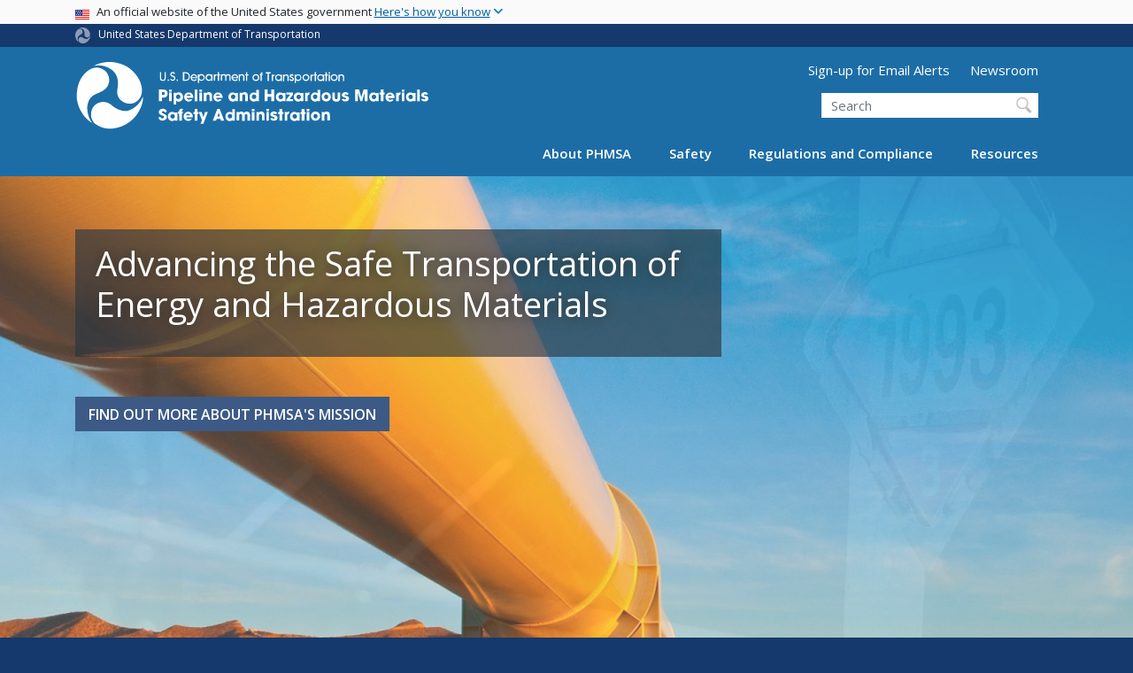

--- FILE ---
content_type: text/html; charset=UTF-8
request_url: https://www.phmsa.dot.gov/?page=2
body_size: 14927
content:
<!DOCTYPE html>
<html lang="en" dir="ltr" prefix="og: https://ogp.me/ns#" class="is-ultimenu is-ultimobile">
  <head>
    <meta charset="utf-8" />
<script async src="https://www.googletagmanager.com/gtag/js?id=UA-18660041-1"></script>
<script>window.dataLayer = window.dataLayer || [];function gtag(){dataLayer.push(arguments)};gtag("js", new Date());gtag("set", "developer_id.dMDhkMT", true);gtag("config", "UA-18660041-1", {"groups":"default","anonymize_ip":true,"page_placeholder":"PLACEHOLDER_page_path"});gtag("config", "G-326294125", {"groups":"default","page_placeholder":"PLACEHOLDER_page_location"});gtag("config", "G-5VLYKQRXY5", {"groups":"default","page_placeholder":"PLACEHOLDER_page_location"});gtag("config", "G-0623JYSC1Q", {"groups":"default","page_placeholder":"PLACEHOLDER_page_location"});//gtag('config', 'UA-33523145-1');</script>
<script>(function(w,d,s,l,i){w[l]=w[l]||[];w[l].push({'gtm.start':
new Date().getTime(),event:'gtm.js'});var f=d.getElementsByTagName(s)[0],
j=d.createElement(s),dl=l!='dataLayer'?'&amp;l='+l:'';j.async=true;j.src=
'https://www.googletagmanager.com/gtm.js?id='+i+dl;f.parentNode.insertBefore(j,f);
})(window,document,'script','dataLayer','GTM-N62GB5JR');
</script>
<meta name="description" content="Advancing the safe transportation of energy and hazardous materials." />
<link rel="canonical" href="https://www.phmsa.dot.gov/" />
<link rel="shortlink" href="https://www.phmsa.dot.gov/" />
<meta name="twitter:card" content="summary_large_image" />
<meta name="twitter:site" content="@USDOT" />
<meta name="twitter:creator" content="@USDOT" />
<meta name="twitter:image" content="https://www.phmsa.dot.gov/themes/custom/dot_cms/images/seal_dot.png" />
<meta name="Generator" content="Drupal 10 (https://www.drupal.org)" />
<meta name="MobileOptimized" content="width" />
<meta name="HandheldFriendly" content="true" />
<meta name="viewport" content="width=device-width, initial-scale=1, shrink-to-fit=no" />
<meta http-equiv="x-ua-compatible" content="ie=edge" />
<link rel="icon" href="/themes/custom/dot_cms/favicon_dot.png" type="image/png" />

    <title>Pipeline and Hazardous Materials Safety Administration</title>
    <link rel="stylesheet" media="all" href="/sites/phmsa.dot.gov/files/css/css_CW-5GkPcDCYPWRIBXFRX-STusRccc2aco9Xeafepn_I.css?delta=0&amp;language=en&amp;theme=phmsa&amp;include=[base64]" />
<link rel="stylesheet" media="all" href="/sites/phmsa.dot.gov/files/css/css_ukgSmcUjP51rkXpYxyckDCkNCJeWY9Q2pQW0Q7YxkpU.css?delta=1&amp;language=en&amp;theme=phmsa&amp;include=[base64]" />
<link rel="stylesheet" media="all" href="https://use.fontawesome.com/releases/v6.5.1/css/all.css" crossorigin="anonymous" integrity="sha512-DTOQO9RWCH3ppGqcWaEA1BIZOC6xxalwEsw9c2QQeAIftl+Vegovlnee1c9QX4TctnWMn13TZye+giMm8e2LwA==" />
<link rel="stylesheet" media="all" href="/sites/phmsa.dot.gov/files/css/css_N6m4w1H8mBkgD09hewxVMGGYK9pECrIdK7_26hmPnPI.css?delta=3&amp;language=en&amp;theme=phmsa&amp;include=[base64]" />
<link rel="stylesheet" media="all" href="//fonts.googleapis.com/css2?family=Open+Sans:wght@300;400;500;600;700&amp;display=swap" />
<link rel="stylesheet" media="all" href="//fonts.googleapis.com/css2?family=Raleway:ital,wght@0,400;0,500;0,600;0,700;1,400;1,500;1,600;1,700&amp;display=swap" />
<link rel="stylesheet" media="all" href="//fonts.googleapis.com/css2?family=Source+Sans+3:ital,wght@0,200..900;1,200..900&amp;display=swap" />
<link rel="stylesheet" media="all" href="//fonts.googleapis.com/css2?family=Source+Sans+Pro:ital,wght@0,300;0,400;0,600;0,700;1,300;1,400;1,600;1,700&amp;display=swap" />
<link rel="stylesheet" media="all" href="/sites/phmsa.dot.gov/files/css/css_iUXZBg8kGAUD-lHejmqzAhJAaKUqy8ncUabNCK2Delg.css?delta=8&amp;language=en&amp;theme=phmsa&amp;include=[base64]" />

    
    <!-- DAP Implementation -->
    <script async type="text/javascript" id="_fed_an_ua_tag" src="https://dap.digitalgov.gov/Universal-Federated-Analytics-Min.js?agency=DOT"></script>
  </head>
  <body class="layout-no-sidebars page-view-frontpage path-node path-frontpage">
  <noscript>Please enable JavaScript to use this site.</noscript>
    <a href="#main" class="visually-hidden focusable skip-link">
      Skip to main content
    </a>
    <noscript><iframe src="https://www.googletagmanager.com/ns.html?id=GTM-N62GB5JR" height="0" width="0" style="display:none;visibility:hidden;"></iframe>
</noscript>
      <div class="dialog-off-canvas-main-canvas" data-off-canvas-main-canvas>
    <div id="page-wrapper" class="page-wrapper">
	<div id="page" class="page">

		
 <section class="usa-banner">
  <h1 class="sr-only">USA Banner</h1>
  <div class="usa-banner-inner container">
    <div class="row">
      <div class="usa-accordion col" id="accordion">
        <header class="usa-banner-header" id="headingOne">
          <div aria-controls="collapseOne" aria-expanded="false" class="collapsed small row" data-target="#collapseOne" data-toggle="collapse" role="complementary">
            <div class="usa-banner-guidance-gov usa-width-one-full col-sm d-flex">
              <div class="usa-media_block-icon">
                <img class="usa-banner-flag" src="/themes/custom/dot_cms/images/assets/us_flag_small.svg" alt="U.S. flag">
              </div>
              <div class="usa-media_block-body">
                <p>An official website of the United States government <button class="usa-accordion-button usa-banner-button"><span class="usa-banner-button-text">Here's how you know</span></button></p>
              </div>
            </div>
          </div>
        </header>
        <div class="usa-banner-content container">
          <div aria-labelledby="headingOne" class="collapse row" data-parent="#accordion" id="collapseOne">
            <div class="usa-banner-guidance-gov usa-width-one-half col-sm d-flex">
              <div class="usa-media_block-icon">
                <img class="usa-banner-icon" src="/themes/custom/dot_cms/images/assets/icon-dot-gov.svg" alt="Official US Government Icon">
              </div>
              <div class="usa-media_block-body">
                <p><small><strong>Official websites use .gov</strong><br>A <strong>.gov</strong> website belongs to an official government organization in the United States.</small></p>
              </div>
            </div>
            <div class="usa-banner-guidance-ssl usa-width-one-half col-sm d-flex">
              <div class="usa-media_block-icon">
                <img class="usa-banner-icon" src="/themes/custom/dot_cms/images/assets/icon-https.svg" alt="Secure Site Icon">
              </div>
              <div class="usa-media_block-body">
                <p><small><strong>Secure .gov websites use HTTPS</strong><br>
                  A <strong>lock</strong> ( <span class="icon-lock"><svg xmlns="http://www.w3.org/2000/svg" width="52" height="64" viewBox="0 0 52 64" class="usa-banner__lock-image" role="img" aria-labelledby="banner-lock-title banner-lock-description"><title id="banner-lock-title">Lock</title><desc id="banner-lock-description">A locked padlock</desc><path fill="#000000" fill-rule="evenodd" d="M26 0c10.493 0 19 8.507 19 19v9h3a4 4 0 0 1 4 4v28a4 4 0 0 1-4 4H4a4 4 0 0 1-4-4V32a4 4 0 0 1 4-4h3v-9C7 8.507 15.507 0 26 0zm0 8c-5.979 0-10.843 4.77-10.996 10.712L15 19v9h22v-9c0-6.075-4.925-11-11-11z"></path></svg></span> ) or <strong>https://</strong> means you’ve safely connected to the .gov website. Share sensitive information only on official, secure websites.
                </small></p>
              </div>
            </div>
          </div>
        </div>
      </div>
    </div>
  </div>
</section>
 
    <div class="row region region-site-notification">
    
    <div class="block block--site-notification block--emergency block-views block-views-blocksite-notification-block-notification-emergency w-100 clearfix">
    


  </div>
  
          <div class="block block--site-notification block--warning block-views block-views-blocksite-notification-block-notification-warning w-100 clearfix">
      


    </div>
  
  </div>

 <style>
.dot-ribbon {
	background: #15396c;
	color: white;
	height: 1.75rem;
	display: flex;
	align-items: center;
	font-size: .8rem;
	position: relative;
	z-index: 100;
}
.dot-ribbon svg {
	width: 17px;
	opacity: .5;
	margin-right: 6px;
}
.dot-ribbon a:link,
.dot-ribbon a:hover,
.dot-ribbon a:visited,
.dot-ribbon a:active {
	color: white;
}
</style>
<div class="dot-ribbon">
	<div class="container">
		<svg xmlns="http://www.w3.org/2000/svg" viewBox="0 0 35.82 37.1" role="img" >
			<title>U.S. Department of Transportation</title>
			<desc>U.S. Department of Transportation Icon</desc>
			<defs><style>.cls-1{fill:#FFFFFF !important;}</style></defs><title>United States Department of Transportation</title><g id="Layer_2" data-name="Layer 2"><g id="Layer_1-2" data-name="Layer 1"><path class="cls-1" d="M4.46,6.35a8.38,8.38,0,0,1,8.15-2.94c2.71.55,4.26,2.77,4.78,5.43a6.31,6.31,0,0,1-2.75,6.79c-3.68,2.1-8,3.74-8.86,8.5A13.42,13.42,0,0,0,8.47,34.4C3.81,31.8,1.13,26.6.25,21.23A18,18,0,0,1,4.46,6.35"/><path class="cls-1" d="M14.41,36.71A8.65,8.65,0,0,1,7.85,30.9a6.51,6.51,0,0,1,2.13-7,5.85,5.85,0,0,1,7.05-1c3.61,2.23,7.17,5.31,11.56,3.64A12.82,12.82,0,0,0,35.81,19C36,24.49,33,29.5,29,33a16.57,16.57,0,0,1-14.55,3.72"/><path class="cls-1" d="M34.73,12.39a9.12,9.12,0,0,1-1.53,8.8c-1.79,2.17-4.42,2.47-6.91,1.63A6.18,6.18,0,0,1,21.92,17c0-4.35.81-9.1-2.8-12.17A12.51,12.51,0,0,0,9.05,2.33c4.47-2.92,10.27-2.89,15.22-1A17.36,17.36,0,0,1,34.73,12.39"/></g></g>
		</svg>
		<a href="https://www.transportation.gov">United States Department of Transportation</a>
</div>
</div>

 <header id="header" class="header site-header site-masthead bg-primary" role="banner" aria-label="Site header">
  <div class="container">
    <div class="row">
              <nav class="navbar navbar-dark navbar-expand-lg" id="navbar-main">
                <a href="/" title="Home" rel="home" class="navbar-brand">
              <img src="/themes/custom/phmsa/images/usdot_triskelion_phmsa.svg" alt="Home" class="img-fluid d-inline-block align-top" />
            
    </a>
    

                  <button class="navbar-toggler navbar-toggler-right" type="button" data-toggle="collapse" data-target="#CollapsingNavbar" aria-controls="CollapsingNavbar" aria-expanded="false" aria-label="Toggle navigation"><span class="navbar-toggler-icon"></span></button>
                      <div class="form-inline navbar-form">
                <section class="region region-header-form">
      <nav aria-labelledby="block-utilitymenu-menu" id="block-utilitymenu" class="block block-menu navigation menu--utility-menu">
            
  <h2  class="sr-only" id="block-utilitymenu-menu">Utility Menu (above search form)</h2>
  

        
              <ul block="block-utilitymenu" class="clearfix nav">
                    <li class="nav-item">
                <a href="https://service.govdelivery.com/accounts/USDOTPHMSA/subscriber/new" class="nav-link nav-link-https--servicegovdeliverycom-accounts-usdotphmsa-subscriber-new">Sign-up for Email Alerts</a>
              </li>
                <li class="nav-item">
                <a href="/newsroom" class="nav-link nav-link--newsroom" data-drupal-link-system-path="node/30316">Newsroom</a>
              </li>
        </ul>
  


  </nav>
<div id="block-customphmsaheadersearch" class="block block-fixed-block-content block-fixed-block-contentcustom-phmsa-header-search">
  
    
      <div class="content">
      
            <div class="clearfix text-formatted field field--name-body field--type-text-with-summary field--label-hidden field__item"><div class="usasearch-search-block-form block block-usasearch block-usasearch-search-form-block" data-drupal-selector="usasearch-search-block-form" id="block-usasearchform">
   <div class="search__wrapper">
      <form block="block-usasearchform" action="https://search.usa.gov/search" method="GET" id="usasearch-search-block-form" accept-charset="UTF-8">
         <fieldset class="js-form-item js-form-type-search form-type-search js-form-item-query form-item-query form-no-label form-group" aria-labelledby="headerquery">
            <legend class="d-none">Search DOT</legend>
            <label for="query" class="sr-only">Search</label>
            <input id="query" title="Enter the terms you wish to search for." placeholder="Search" class="usagov-search-autocomplete form-search form-control ui-autocomplete-input" autocomplete="off" aria-autocomplete="list" aria-haspopup data-drupal-selector="edit-query" type="search" name="query" value size="60" maxlength="128">
         </fieldset>
         <input data-drupal-selector="edit-affiliate" type="hidden" name="affiliate" value="dot-phmsa-2" class="form-control">
         <input data-drupal-selector="edit-submit" type="submit" id="edit-submit" value="Search" class="button js-form-submit form-submit btn btn-primary form-control">
      </form>
   </div>
</div></div>
      
    </div>
  </div>

  </section>

            </div>
                    <div class="collapse navbar-collapse" id="CollapsingNavbar">
              <div id="block-ultimenu-main-navigation" class="block block-ultimenu block-ultimenu-blockultimenu-main">
  
    
      <div class="content">
      <ul id="ultimenu-main" data-ultimenu="main" class="ultimenu ultimenu--offcanvas is-ultihover is-ulticaret--plus ultimenu--main ultimenu--htb ultimenu--horizontal"><li class="ultimenu__item uitem has-ultimenu"><a href="/about-phmsa/phmsas-mission" data-drupal-link-system-path="node/29826" class="ultimenu__link">About PHMSA<span class="ultimenu__caret caret" aria-hidden="true"><i></i></span></a><section class="ultimenu__flyout is-htb d-lg-flex p-0">
              <section class="ultimenu__region region region--count-2 row region-ultimenu-main-about-phmsa">
      <nav aria-labelledby="block-mainabout1-menu" id="block-mainabout1" class="block block-menu navigation menu--main---about-1">
      
  <h2  id="block-mainabout1-menu">Get to Know Us</h2>
  

        
              <ul block="block-mainabout1" class="clearfix nav">
                    <li class="nav-item">
                <a href="/about-phmsa/phmsas-mission" class="nav-link nav-link--about-phmsa-phmsas-mission" data-drupal-link-system-path="node/29826">Who We Are</a>
              </li>
                <li class="nav-item">
                <a href="/about-phmsa/offices" class="nav-link nav-link--about-phmsa-offices" data-drupal-link-system-path="node/30026">Organization</a>
              </li>
                <li class="nav-item">
                <a href="/about-phmsa/leadership" class="nav-link nav-link--about-phmsa-leadership" data-drupal-link-system-path="node/29986">Leadership</a>
              </li>
                <li class="nav-item">
                <a href="/about-phmsa/phmsa-faqs" class="nav-link nav-link--about-phmsa-phmsa-faqs" data-drupal-link-system-path="node/28976">PHMSA FAQs</a>
              </li>
                <li class="nav-item">
                <a href="/careers" class="nav-link nav-link--careers" data-drupal-link-system-path="node/26296">Careers</a>
              </li>
                <li class="nav-item">
                <a href="/about-phmsa/working-phmsa" class="nav-link nav-link--about-phmsa-working-phmsa" data-drupal-link-system-path="node/26351">Working with PHMSA</a>
              </li>
        </ul>
  


  </nav>
  <nav aria-labelledby="block-mainabout2-menu" id="block-mainabout2" class="block block-menu navigation menu--main---about-2">
      
  <h2  id="block-mainabout2-menu">PHMSA Offices</h2>
  

        
              <ul block="block-mainabout2" class="clearfix nav">
                    <li class="nav-item">
                <a href="/about-phmsa/offices/office-administration" class="nav-link nav-link--about-phmsa-offices-office-administration" data-drupal-link-system-path="node/25291">Office of Administration</a>
              </li>
                <li class="nav-item">
                <a href="/about-phmsa/offices/office-chief-counsel" class="nav-link nav-link--about-phmsa-offices-office-chief-counsel" data-drupal-link-system-path="node/24811">Office of Chief Counsel</a>
              </li>
                <li class="nav-item">
                <a href="/about-phmsa/offices/office-chief-financial-officer" class="nav-link nav-link--about-phmsa-offices-office-chief-financial-officer" data-drupal-link-system-path="node/25271">Office of the Chief Financial Officer</a>
              </li>
                <li class="nav-item">
                <a href="/about-phmsa/offices/office-civil-rights" class="nav-link nav-link--about-phmsa-offices-office-civil-rights" data-drupal-link-system-path="node/25171">Office of Civil Rights</a>
              </li>
                <li class="nav-item">
                <a href="/about-phmsa/offices/office-governmental-international-and-public-affairs" class="nav-link nav-link--about-phmsa-offices-office-governmental-international-and-public-affairs" data-drupal-link-system-path="node/25076">Office of Governmental, International, and Public Affairs</a>
              </li>
                <li class="nav-item">
                <a href="/about-phmsa/offices/office-hazardous-materials-safety" class="nav-link nav-link--about-phmsa-offices-office-hazardous-materials-safety" data-drupal-link-system-path="node/25111">Office of Hazardous Materials Safety</a>
              </li>
                <li class="nav-item">
                <a href="/about-phmsa/offices/office-pipeline-safety" class="nav-link nav-link--about-phmsa-offices-office-pipeline-safety" data-drupal-link-system-path="node/25121">Office of Pipeline Safety</a>
              </li>
                <li class="nav-item">
                <a href="/about-phmsa/offices/office-planning-analytics" class="nav-link nav-link--about-phmsa-offices-office-planning-analytics" data-drupal-link-system-path="node/25211">Office of Planning &amp; Analytics</a>
              </li>
        </ul>
  


  </nav>

  </section>

          </section></li><li class="ultimenu__item uitem has-ultimenu"><a href="/safety" data-drupal-link-system-path="node/25901" class="ultimenu__link">Safety<span class="ultimenu__caret caret" aria-hidden="true"><i></i></span></a><section class="ultimenu__flyout is-htb d-lg-flex p-0">
              <section class="ultimenu__region region region--count-1 row region-ultimenu-main-safety">
      <nav aria-labelledby="block-mainsafety-menu" id="block-mainsafety" class="block block-menu navigation menu--main---safety">
      
  <h2  id="block-mainsafety-menu">Safety Programs</h2>
  

        
              <ul block="block-mainsafety" class="clearfix nav">
                    <li class="nav-item">
                <a href="/about-phmsa/working-phmsa/grants" class="nav-link nav-link--about-phmsa-working-phmsa-grants" data-drupal-link-system-path="node/26341">Grants</a>
              </li>
                <li class="nav-item">
                <a href="/training/hazmat/hazardous-materials-outreach-engagement" class="nav-link nav-link--training-hazmat-hazardous-materials-outreach-engagement" data-drupal-link-system-path="node/29651">Hazardous Materials Outreach &amp; Training</a>
              </li>
                <li class="nav-item">
                <a href="/hazmat-safety-enhancement-program/hazardous-materials-safety-enhancement-program-overview" class="nav-link nav-link--hazmat-safety-enhancement-program-hazardous-materials-safety-enhancement-program-overview" data-drupal-link-system-path="node/29166">Hazardous Materials Safety Enhancement Program</a>
              </li>
                <li class="nav-item">
                <a href="/international-program/international-program-overview" class="nav-link nav-link--international-program-international-program-overview" data-drupal-link-system-path="node/27001">International Program</a>
              </li>
                <li class="nav-item">
                <a href="/lng/national-center-of-excellence-for-lng-safety" class="nav-link nav-link--lng-national-center-of-excellence-for-lng-safety" data-drupal-link-system-path="node/75561">National Center of Excellence for LNG Safety</a>
              </li>
                <li class="nav-item">
                <a href="/safety-awareness/pipeline/safety-awareness-overview" class="nav-link nav-link--safety-awareness-pipeline-safety-awareness-overview" data-drupal-link-system-path="node/29811">Pipeline Safety Awareness and Outreach</a>
              </li>
                <li class="nav-item">
                <a href="/training/phmsa-training" class="nav-link nav-link--training-phmsa-training" data-drupal-link-system-path="node/29871">Pipeline Safety Training</a>
              </li>
                <li class="nav-item">
                <a href="/working-phmsa/state-programs/state-programs-overview" class="nav-link nav-link--working-phmsa-state-programs-state-programs-overview" data-drupal-link-system-path="node/26521">Pipeline State Programs</a>
              </li>
                <li class="nav-item">
                <a href="/research-and-development/phmsa-research-and-development" class="nav-link nav-link--research-and-development-phmsa-research-and-development" data-drupal-link-system-path="node/29866">Research and Development</a>
              </li>
                <li class="nav-item">
                <a href="/rural/rural-safety" class="nav-link nav-link--rural-rural-safety" data-drupal-link-system-path="node/36131">Rural Safety</a>
              </li>
        </ul>
  


  </nav>

  </section>

          </section></li><li class="ultimenu__item uitem has-ultimenu"><a href="/regulations-and-compliance" data-drupal-link-system-path="node/25911" class="ultimenu__link">Regulations and Compliance<span class="ultimenu__caret caret" aria-hidden="true"><i></i></span></a><section class="ultimenu__flyout is-htb d-lg-flex p-0">
              <section class="ultimenu__region region region--count-1 row region-ultimenu-main-regulations-and-compliance">
      <nav aria-labelledby="block-mainregulationsandcompliance-menu" id="block-mainregulationsandcompliance" class="block block-menu navigation menu--main---regulations-and-comp">
      
  <h2  id="block-mainregulationsandcompliance-menu">Regulatory Compliance</h2>
  

        
              <ul block="block-mainregulationsandcompliance" class="clearfix nav">
                    <li class="nav-item">
                <a href="/approvals-and-permits/phmsa-approvals-and-permits" class="nav-link nav-link--approvals-and-permits-phmsa-approvals-and-permits">Approvals and Permits</a>
              </li>
                <li class="nav-item">
                <a href="/regulatory-compliance/phmsa-enforcement" class="nav-link nav-link--regulatory-compliance-phmsa-enforcement" data-drupal-link-system-path="node/29891">Enforcement</a>
              </li>
                <li class="nav-item">
                <a href="/planning-and-analytics/environmental-analysis-and-compliance/environmental-compliance" class="nav-link nav-link--planning-and-analytics-environmental-analysis-and-compliance-environmental-compliance" data-drupal-link-system-path="node/75571">Environmental Compliance</a>
              </li>
                <li class="nav-item">
                <a href="/field-operations" class="nav-link nav-link--field-operations" data-drupal-link-system-path="node/25906">Field Operations</a>
              </li>
                <li class="nav-item">
                <a href="/registration/registration-overview" class="nav-link nav-link--registration-registration-overview" data-drupal-link-system-path="node/28691">Hazardous Materials Registration</a>
              </li>
                <li class="nav-item">
                <a href="https://www.phmsa.dot.gov/regulations/title49/b/2/1" class="nav-link nav-link-https--wwwphmsadotgov-regulations-title49-b-2-1">Interpretations</a>
              </li>
                <li class="nav-item">
                <a href="/legislative-mandates/mandates-overview" class="nav-link nav-link--legislative-mandates-mandates-overview" data-drupal-link-system-path="node/25851">Legislative Mandates</a>
              </li>
                <li class="nav-item">
                <a href="/standards-rulemaking/notices-and-advisory-bulletins" class="nav-link nav-link--standards-rulemaking-notices-and-advisory-bulletins" data-drupal-link-system-path="node/29881">Notices and Advisory Bulletins</a>
              </li>
                <li class="nav-item">
                <a href="/phmsa-ntsb-recommendations" class="nav-link nav-link--phmsa-ntsb-recommendations">NTSB Recommendations</a>
              </li>
                <li class="nav-item">
                <a href="/guidance" class="nav-link nav-link--guidance" data-drupal-link-system-path="guidance">PHMSA Guidance</a>
              </li>
                <li class="nav-item">
                <a href="/pipeline/drug-and-alcohol/drug-and-alcohol-testing-program-overview" class="nav-link nav-link--pipeline-drug-and-alcohol-drug-and-alcohol-testing-program-overview" data-drupal-link-system-path="node/28021">Pipeline Drug and Alcohol</a>
              </li>
                <li class="nav-item">
                <a href="/rulemaking-implementation/pipeline-rulemaking-implementation" class="nav-link nav-link--rulemaking-implementation-pipeline-rulemaking-implementation" data-drupal-link-system-path="node/37806">Pipeline Rulemaking Implementation</a>
              </li>
                <li class="nav-item">
                <a href="/standards-rulemaking/hazmat/preemption-determinations" class="nav-link nav-link--standards-rulemaking-hazmat-preemption-determinations" data-drupal-link-system-path="node/26966">Preemption Determinations</a>
              </li>
                <li class="nav-item">
                <a href="/phmsa-regulations" class="nav-link nav-link--phmsa-regulations">Regulations</a>
              </li>
                <li class="nav-item">
                <a href="/standards-rulemaking/phmsa-standards-and-rulemaking" class="nav-link nav-link--standards-rulemaking-phmsa-standards-and-rulemaking" data-drupal-link-system-path="node/29906">Standards and Rulemaking</a>
              </li>
        </ul>
  


  </nav>

  </section>

          </section></li><li class="ultimenu__item uitem has-ultimenu"><a href="/resources" data-drupal-link-system-path="node/25916" class="ultimenu__link">Resources<span class="ultimenu__caret caret" aria-hidden="true"><i></i></span></a><section class="ultimenu__flyout is-htb d-lg-flex p-0">
              <section class="ultimenu__region region region--count-2 row region-ultimenu-main-resources">
      <nav aria-labelledby="block-mainresources1-menu" id="block-mainresources1" class="block block-menu navigation menu--main---resources-1">
      
  <h2  id="block-mainresources1-menu">Data and Information</h2>
  

        
              <ul block="block-mainresources1" class="clearfix nav">
                    <li class="nav-item">
                <a href="/data-and-statistics/phmsa-data-and-statistics" class="nav-link nav-link--data-and-statistics-phmsa-data-and-statistics" data-drupal-link-system-path="node/25631">Data and Statistics</a>
              </li>
                <li class="nav-item">
                <a href="/incident-reporting" class="nav-link nav-link--incident-reporting" data-drupal-link-system-path="node/28211">Incident Reporting</a>
              </li>
                <li class="nav-item">
                <a href="https://www.npms.phmsa.dot.gov/" class="nav-link nav-link-https--wwwnpmsphmsadotgov-">National Pipeline Mapping System (NPMS)</a>
              </li>
                <li class="nav-item">
                <a href="https://portal.phmsa.dot.gov/" class="nav-link nav-link-https--portalphmsadotgov-">PHMSA Portal</a>
              </li>
                <li class="nav-item">
                <a href="/about-phmsa/offices/office-planning-analytics" class="nav-link nav-link--about-phmsa-offices-office-planning-analytics" data-drupal-link-system-path="node/25211">Planning and Analytics</a>
              </li>
        </ul>
  


  </nav>
  <nav aria-labelledby="block-mainresources2-menu" id="block-mainresources2" class="block block-menu navigation menu--main---resources-2">
      
  <h2  id="block-mainresources2-menu">Resource Library</h2>
  

        
              <ul block="block-mainresources2" class="clearfix nav">
                    <li class="nav-item">
                <a href="/hazmat/erg/emergency-response-guidebook-erg" class="nav-link nav-link--hazmat-erg-emergency-response-guidebook-erg">Emergency Response Guidebook</a>
              </li>
                <li class="nav-item">
                <a href="/forms" class="nav-link nav-link--forms" data-drupal-link-system-path="node/25921">Forms</a>
              </li>
                <li class="nav-item">
                <a href="/standards-rulemaking/hazmat/hazardous-materials-information-center" class="nav-link nav-link--standards-rulemaking-hazmat-hazardous-materials-information-center" data-drupal-link-system-path="node/27051">Hazardous Materials Information Center</a>
              </li>
                <li class="nav-item">
                <a href="/national-preparedness/national-preparedness-response-exercise-program-prep" class="nav-link nav-link--national-preparedness-national-preparedness-response-exercise-program-prep" data-drupal-link-system-path="node/37336">National Preparedness for Response Exercise Program (PREP)</a>
              </li>
                <li class="nav-item">
                <a href="/operator-resources/operator-resources-overview" class="nav-link nav-link--operator-resources-operator-resources-overview" data-drupal-link-system-path="node/28631">Operator Resources</a>
              </li>
                <li class="nav-item">
                <a href="/standards-rulemaking/hazmat/phmsas-online-cfr-ocfr" class="nav-link nav-link--standards-rulemaking-hazmat-phmsas-online-cfr-ocfr" data-drupal-link-system-path="node/26976">PHMSA oCFR</a>
              </li>
                <li class="nav-item">
                <a href="/technical-resources/pipeline/pipeline-technical-resources-overview" class="nav-link nav-link--technical-resources-pipeline-pipeline-technical-resources-overview" data-drupal-link-system-path="node/29691">Technical Resources</a>
              </li>
                <li class="nav-item">
                <a href="/technical-resources/hazmat-technical-resources/technical-reports" class="nav-link nav-link--technical-resources-hazmat-technical-resources-technical-reports" data-drupal-link-system-path="node/27986">Technical Reports</a>
              </li>
                <li class="nav-item">
                <a href="/transporting-infectious-substances/transporting-infectious-substances-overview" class="nav-link nav-link--transporting-infectious-substances-transporting-infectious-substances-overview" data-drupal-link-system-path="node/29131">Transporting Infectious Substances</a>
              </li>
                <li class="nav-item">
                <a href="/lithiumbatteries" class="nav-link nav-link--lithiumbatteries" data-drupal-link-system-path="node/37051">Transporting Lithium Batteries</a>
              </li>
        </ul>
  


  </nav>

  </section>

          </section></li></ul><button data-ultimenu-button="#ultimenu-main" class="button button--ultimenu button--ultiburger" aria-label="Menu Main navigation (Desktop)"><span class="bars">Menu Main navigation (Desktop)</span></button>
    </div>
  </div>
<div id="block-ultimenu-mobile-navigation" class="block block-ultimenu block-ultimenu-blockultimenu-main">
  
    
      <div class="content">
      <ul id="ultimenu-main" data-ultimenu="main" class="ultimenu ultimenu--offcanvas is-ulticaret--triangle ultimenu--main ultimenu--htb ultimenu--horizontal"><li class="ultimenu__item uitem has-ultimenu"><a href="/about-phmsa/phmsas-mission" data-drupal-link-system-path="node/29826" class="ultimenu__link">About PHMSA<span class="ultimenu__caret caret" aria-hidden="true"><i></i></span></a><section class="ultimenu__flyout is-htb d-lg-flex p-0">
              <section class="ultimenu__region region region--count-2 row region-ultimenu-main-about-phmsa">
      <nav aria-labelledby="block-mainabout1-menu" id="block-mainabout1" class="block block-menu navigation menu--main---about-1">
      
  <h2  id="block-mainabout1-menu">Get to Know Us</h2>
  

        
              <ul block="block-mainabout1" class="clearfix nav">
                    <li class="nav-item">
                <a href="/about-phmsa/phmsas-mission" class="nav-link nav-link--about-phmsa-phmsas-mission" data-drupal-link-system-path="node/29826">Who We Are</a>
              </li>
                <li class="nav-item">
                <a href="/about-phmsa/offices" class="nav-link nav-link--about-phmsa-offices" data-drupal-link-system-path="node/30026">Organization</a>
              </li>
                <li class="nav-item">
                <a href="/about-phmsa/leadership" class="nav-link nav-link--about-phmsa-leadership" data-drupal-link-system-path="node/29986">Leadership</a>
              </li>
                <li class="nav-item">
                <a href="/about-phmsa/phmsa-faqs" class="nav-link nav-link--about-phmsa-phmsa-faqs" data-drupal-link-system-path="node/28976">PHMSA FAQs</a>
              </li>
                <li class="nav-item">
                <a href="/careers" class="nav-link nav-link--careers" data-drupal-link-system-path="node/26296">Careers</a>
              </li>
                <li class="nav-item">
                <a href="/about-phmsa/working-phmsa" class="nav-link nav-link--about-phmsa-working-phmsa" data-drupal-link-system-path="node/26351">Working with PHMSA</a>
              </li>
        </ul>
  


  </nav>
  <nav aria-labelledby="block-mainabout2-menu" id="block-mainabout2" class="block block-menu navigation menu--main---about-2">
      
  <h2  id="block-mainabout2-menu">PHMSA Offices</h2>
  

        
              <ul block="block-mainabout2" class="clearfix nav">
                    <li class="nav-item">
                <a href="/about-phmsa/offices/office-administration" class="nav-link nav-link--about-phmsa-offices-office-administration" data-drupal-link-system-path="node/25291">Office of Administration</a>
              </li>
                <li class="nav-item">
                <a href="/about-phmsa/offices/office-chief-counsel" class="nav-link nav-link--about-phmsa-offices-office-chief-counsel" data-drupal-link-system-path="node/24811">Office of Chief Counsel</a>
              </li>
                <li class="nav-item">
                <a href="/about-phmsa/offices/office-chief-financial-officer" class="nav-link nav-link--about-phmsa-offices-office-chief-financial-officer" data-drupal-link-system-path="node/25271">Office of the Chief Financial Officer</a>
              </li>
                <li class="nav-item">
                <a href="/about-phmsa/offices/office-civil-rights" class="nav-link nav-link--about-phmsa-offices-office-civil-rights" data-drupal-link-system-path="node/25171">Office of Civil Rights</a>
              </li>
                <li class="nav-item">
                <a href="/about-phmsa/offices/office-governmental-international-and-public-affairs" class="nav-link nav-link--about-phmsa-offices-office-governmental-international-and-public-affairs" data-drupal-link-system-path="node/25076">Office of Governmental, International, and Public Affairs</a>
              </li>
                <li class="nav-item">
                <a href="/about-phmsa/offices/office-hazardous-materials-safety" class="nav-link nav-link--about-phmsa-offices-office-hazardous-materials-safety" data-drupal-link-system-path="node/25111">Office of Hazardous Materials Safety</a>
              </li>
                <li class="nav-item">
                <a href="/about-phmsa/offices/office-pipeline-safety" class="nav-link nav-link--about-phmsa-offices-office-pipeline-safety" data-drupal-link-system-path="node/25121">Office of Pipeline Safety</a>
              </li>
                <li class="nav-item">
                <a href="/about-phmsa/offices/office-planning-analytics" class="nav-link nav-link--about-phmsa-offices-office-planning-analytics" data-drupal-link-system-path="node/25211">Office of Planning &amp; Analytics</a>
              </li>
        </ul>
  


  </nav>

  </section>

          </section></li><li class="ultimenu__item uitem has-ultimenu"><a href="/safety" data-drupal-link-system-path="node/25901" class="ultimenu__link">Safety<span class="ultimenu__caret caret" aria-hidden="true"><i></i></span></a><section class="ultimenu__flyout is-htb d-lg-flex p-0">
              <section class="ultimenu__region region region--count-1 row region-ultimenu-main-safety">
      <nav aria-labelledby="block-mainsafety-menu" id="block-mainsafety" class="block block-menu navigation menu--main---safety">
      
  <h2  id="block-mainsafety-menu">Safety Programs</h2>
  

        
              <ul block="block-mainsafety" class="clearfix nav">
                    <li class="nav-item">
                <a href="/about-phmsa/working-phmsa/grants" class="nav-link nav-link--about-phmsa-working-phmsa-grants" data-drupal-link-system-path="node/26341">Grants</a>
              </li>
                <li class="nav-item">
                <a href="/training/hazmat/hazardous-materials-outreach-engagement" class="nav-link nav-link--training-hazmat-hazardous-materials-outreach-engagement" data-drupal-link-system-path="node/29651">Hazardous Materials Outreach &amp; Training</a>
              </li>
                <li class="nav-item">
                <a href="/hazmat-safety-enhancement-program/hazardous-materials-safety-enhancement-program-overview" class="nav-link nav-link--hazmat-safety-enhancement-program-hazardous-materials-safety-enhancement-program-overview" data-drupal-link-system-path="node/29166">Hazardous Materials Safety Enhancement Program</a>
              </li>
                <li class="nav-item">
                <a href="/international-program/international-program-overview" class="nav-link nav-link--international-program-international-program-overview" data-drupal-link-system-path="node/27001">International Program</a>
              </li>
                <li class="nav-item">
                <a href="/lng/national-center-of-excellence-for-lng-safety" class="nav-link nav-link--lng-national-center-of-excellence-for-lng-safety" data-drupal-link-system-path="node/75561">National Center of Excellence for LNG Safety</a>
              </li>
                <li class="nav-item">
                <a href="/safety-awareness/pipeline/safety-awareness-overview" class="nav-link nav-link--safety-awareness-pipeline-safety-awareness-overview" data-drupal-link-system-path="node/29811">Pipeline Safety Awareness and Outreach</a>
              </li>
                <li class="nav-item">
                <a href="/training/phmsa-training" class="nav-link nav-link--training-phmsa-training" data-drupal-link-system-path="node/29871">Pipeline Safety Training</a>
              </li>
                <li class="nav-item">
                <a href="/working-phmsa/state-programs/state-programs-overview" class="nav-link nav-link--working-phmsa-state-programs-state-programs-overview" data-drupal-link-system-path="node/26521">Pipeline State Programs</a>
              </li>
                <li class="nav-item">
                <a href="/research-and-development/phmsa-research-and-development" class="nav-link nav-link--research-and-development-phmsa-research-and-development" data-drupal-link-system-path="node/29866">Research and Development</a>
              </li>
                <li class="nav-item">
                <a href="/rural/rural-safety" class="nav-link nav-link--rural-rural-safety" data-drupal-link-system-path="node/36131">Rural Safety</a>
              </li>
        </ul>
  


  </nav>

  </section>

          </section></li><li class="ultimenu__item uitem has-ultimenu"><a href="/regulations-and-compliance" data-drupal-link-system-path="node/25911" class="ultimenu__link">Regulations and Compliance<span class="ultimenu__caret caret" aria-hidden="true"><i></i></span></a><section class="ultimenu__flyout is-htb d-lg-flex p-0">
              <section class="ultimenu__region region region--count-1 row region-ultimenu-main-regulations-and-compliance">
      <nav aria-labelledby="block-mainregulationsandcompliance-menu" id="block-mainregulationsandcompliance" class="block block-menu navigation menu--main---regulations-and-comp">
      
  <h2  id="block-mainregulationsandcompliance-menu">Regulatory Compliance</h2>
  

        
              <ul block="block-mainregulationsandcompliance" class="clearfix nav">
                    <li class="nav-item">
                <a href="/approvals-and-permits/phmsa-approvals-and-permits" class="nav-link nav-link--approvals-and-permits-phmsa-approvals-and-permits">Approvals and Permits</a>
              </li>
                <li class="nav-item">
                <a href="/regulatory-compliance/phmsa-enforcement" class="nav-link nav-link--regulatory-compliance-phmsa-enforcement" data-drupal-link-system-path="node/29891">Enforcement</a>
              </li>
                <li class="nav-item">
                <a href="/planning-and-analytics/environmental-analysis-and-compliance/environmental-compliance" class="nav-link nav-link--planning-and-analytics-environmental-analysis-and-compliance-environmental-compliance" data-drupal-link-system-path="node/75571">Environmental Compliance</a>
              </li>
                <li class="nav-item">
                <a href="/field-operations" class="nav-link nav-link--field-operations" data-drupal-link-system-path="node/25906">Field Operations</a>
              </li>
                <li class="nav-item">
                <a href="/registration/registration-overview" class="nav-link nav-link--registration-registration-overview" data-drupal-link-system-path="node/28691">Hazardous Materials Registration</a>
              </li>
                <li class="nav-item">
                <a href="https://www.phmsa.dot.gov/regulations/title49/b/2/1" class="nav-link nav-link-https--wwwphmsadotgov-regulations-title49-b-2-1">Interpretations</a>
              </li>
                <li class="nav-item">
                <a href="/legislative-mandates/mandates-overview" class="nav-link nav-link--legislative-mandates-mandates-overview" data-drupal-link-system-path="node/25851">Legislative Mandates</a>
              </li>
                <li class="nav-item">
                <a href="/standards-rulemaking/notices-and-advisory-bulletins" class="nav-link nav-link--standards-rulemaking-notices-and-advisory-bulletins" data-drupal-link-system-path="node/29881">Notices and Advisory Bulletins</a>
              </li>
                <li class="nav-item">
                <a href="/phmsa-ntsb-recommendations" class="nav-link nav-link--phmsa-ntsb-recommendations">NTSB Recommendations</a>
              </li>
                <li class="nav-item">
                <a href="/guidance" class="nav-link nav-link--guidance" data-drupal-link-system-path="guidance">PHMSA Guidance</a>
              </li>
                <li class="nav-item">
                <a href="/pipeline/drug-and-alcohol/drug-and-alcohol-testing-program-overview" class="nav-link nav-link--pipeline-drug-and-alcohol-drug-and-alcohol-testing-program-overview" data-drupal-link-system-path="node/28021">Pipeline Drug and Alcohol</a>
              </li>
                <li class="nav-item">
                <a href="/rulemaking-implementation/pipeline-rulemaking-implementation" class="nav-link nav-link--rulemaking-implementation-pipeline-rulemaking-implementation" data-drupal-link-system-path="node/37806">Pipeline Rulemaking Implementation</a>
              </li>
                <li class="nav-item">
                <a href="/standards-rulemaking/hazmat/preemption-determinations" class="nav-link nav-link--standards-rulemaking-hazmat-preemption-determinations" data-drupal-link-system-path="node/26966">Preemption Determinations</a>
              </li>
                <li class="nav-item">
                <a href="/phmsa-regulations" class="nav-link nav-link--phmsa-regulations">Regulations</a>
              </li>
                <li class="nav-item">
                <a href="/standards-rulemaking/phmsa-standards-and-rulemaking" class="nav-link nav-link--standards-rulemaking-phmsa-standards-and-rulemaking" data-drupal-link-system-path="node/29906">Standards and Rulemaking</a>
              </li>
        </ul>
  


  </nav>

  </section>

          </section></li><li class="ultimenu__item uitem has-ultimenu"><a href="/resources" data-drupal-link-system-path="node/25916" class="ultimenu__link">Resources<span class="ultimenu__caret caret" aria-hidden="true"><i></i></span></a><section class="ultimenu__flyout is-htb d-lg-flex p-0">
              <section class="ultimenu__region region region--count-2 row region-ultimenu-main-resources">
      <nav aria-labelledby="block-mainresources1-menu" id="block-mainresources1" class="block block-menu navigation menu--main---resources-1">
      
  <h2  id="block-mainresources1-menu">Data and Information</h2>
  

        
              <ul block="block-mainresources1" class="clearfix nav">
                    <li class="nav-item">
                <a href="/data-and-statistics/phmsa-data-and-statistics" class="nav-link nav-link--data-and-statistics-phmsa-data-and-statistics" data-drupal-link-system-path="node/25631">Data and Statistics</a>
              </li>
                <li class="nav-item">
                <a href="/incident-reporting" class="nav-link nav-link--incident-reporting" data-drupal-link-system-path="node/28211">Incident Reporting</a>
              </li>
                <li class="nav-item">
                <a href="https://www.npms.phmsa.dot.gov/" class="nav-link nav-link-https--wwwnpmsphmsadotgov-">National Pipeline Mapping System (NPMS)</a>
              </li>
                <li class="nav-item">
                <a href="https://portal.phmsa.dot.gov/" class="nav-link nav-link-https--portalphmsadotgov-">PHMSA Portal</a>
              </li>
                <li class="nav-item">
                <a href="/about-phmsa/offices/office-planning-analytics" class="nav-link nav-link--about-phmsa-offices-office-planning-analytics" data-drupal-link-system-path="node/25211">Planning and Analytics</a>
              </li>
        </ul>
  


  </nav>
  <nav aria-labelledby="block-mainresources2-menu" id="block-mainresources2" class="block block-menu navigation menu--main---resources-2">
      
  <h2  id="block-mainresources2-menu">Resource Library</h2>
  

        
              <ul block="block-mainresources2" class="clearfix nav">
                    <li class="nav-item">
                <a href="/hazmat/erg/emergency-response-guidebook-erg" class="nav-link nav-link--hazmat-erg-emergency-response-guidebook-erg">Emergency Response Guidebook</a>
              </li>
                <li class="nav-item">
                <a href="/forms" class="nav-link nav-link--forms" data-drupal-link-system-path="node/25921">Forms</a>
              </li>
                <li class="nav-item">
                <a href="/standards-rulemaking/hazmat/hazardous-materials-information-center" class="nav-link nav-link--standards-rulemaking-hazmat-hazardous-materials-information-center" data-drupal-link-system-path="node/27051">Hazardous Materials Information Center</a>
              </li>
                <li class="nav-item">
                <a href="/national-preparedness/national-preparedness-response-exercise-program-prep" class="nav-link nav-link--national-preparedness-national-preparedness-response-exercise-program-prep" data-drupal-link-system-path="node/37336">National Preparedness for Response Exercise Program (PREP)</a>
              </li>
                <li class="nav-item">
                <a href="/operator-resources/operator-resources-overview" class="nav-link nav-link--operator-resources-operator-resources-overview" data-drupal-link-system-path="node/28631">Operator Resources</a>
              </li>
                <li class="nav-item">
                <a href="/standards-rulemaking/hazmat/phmsas-online-cfr-ocfr" class="nav-link nav-link--standards-rulemaking-hazmat-phmsas-online-cfr-ocfr" data-drupal-link-system-path="node/26976">PHMSA oCFR</a>
              </li>
                <li class="nav-item">
                <a href="/technical-resources/pipeline/pipeline-technical-resources-overview" class="nav-link nav-link--technical-resources-pipeline-pipeline-technical-resources-overview" data-drupal-link-system-path="node/29691">Technical Resources</a>
              </li>
                <li class="nav-item">
                <a href="/technical-resources/hazmat-technical-resources/technical-reports" class="nav-link nav-link--technical-resources-hazmat-technical-resources-technical-reports" data-drupal-link-system-path="node/27986">Technical Reports</a>
              </li>
                <li class="nav-item">
                <a href="/transporting-infectious-substances/transporting-infectious-substances-overview" class="nav-link nav-link--transporting-infectious-substances-transporting-infectious-substances-overview" data-drupal-link-system-path="node/29131">Transporting Infectious Substances</a>
              </li>
                <li class="nav-item">
                <a href="/lithiumbatteries" class="nav-link nav-link--lithiumbatteries" data-drupal-link-system-path="node/37051">Transporting Lithium Batteries</a>
              </li>
        </ul>
  


  </nav>

  </section>

          </section></li></ul><button data-ultimenu-button="#ultimenu-main" class="button button--ultimenu button--ultiburger" aria-label="Menu Main navigation (Mobile)"><span class="bars">Menu Main navigation (Mobile)</span></button>
    </div>
  </div>


          </div>
                      </nav>
      </div><!-- row -->
</div><!-- container -->
</header>

		<div id="main-wrapper" class="layout-main-wrapper clearfix">
			<main
				id="main" class="main" role="main" aria-label="Site main">

								
								
								<section class="phmsa-hero">
					  <div class="view-content view-content--hero">
    <div class="slick blazy slick--view slick--view--hero slick--view--hero--phmsa-hero slick--view--hero-block-phmsa-hero slick--skin--default slick--optionset--phmsa-homepage-slider" data-blazy=""><div id="slick-f2eaf589364" data-slick="{&quot;count&quot;:2,&quot;total&quot;:2,&quot;autoplay&quot;:true,&quot;pauseOnHover&quot;:false,&quot;pauseOnFocus&quot;:false,&quot;autoplaySpeed&quot;:3200,&quot;arrows&quot;:false,&quot;draggable&quot;:false,&quot;fade&quot;:true,&quot;lazyLoad&quot;:&quot;blazy&quot;,&quot;speed&quot;:3200,&quot;swipe&quot;:false,&quot;touchMove&quot;:false}" class="slick__slider">  <div class="slick__slide slide slide--0">


<section data-history-node-id="146" class="jumbotron jumbotron-fluid hero node node--type-homepage-image node--promoted node--view-mode-hero-full-bleed px-0 clearfix" style="background-image: url(/sites/phmsa.dot.gov/files/2020-03/Railroad%20Tanker_new1.png)">
  <div class="container">
    <div class="row">
      <article class="hero__content col-12 col-md-8">
        <div class="hero__text_filter px-4 py-3 mb-md-5">
                      <h1 class="hero__headline text-white">Advancing the Safe Transportation of Energy and Hazardous Materials</h1>
                            </div>
                  <p class="hero__callout mb-0 text-center text-md-left">
            <a href="/about-phmsa/phmsa-mission-and-vision" class="btn btn-primary btn-lg rounded-0 text-uppercase">
              Find Out More About PHMSA&#039;s Mission
            </a>
          </p>
              </article>
    </div>
  </div>
</section>
</div>
  <div class="slick__slide slide slide--1">


<section data-history-node-id="21" class="jumbotron jumbotron-fluid hero node node--type-homepage-image node--promoted node--view-mode-hero-full-bleed px-0 clearfix" style="background-image: url(/sites/phmsa.dot.gov/files/2020-03/Pipeline%20in%20the%20Mojave%20Desert%2C%20Ca_new_1.png)">
  <div class="container">
    <div class="row">
      <article class="hero__content col-12 col-md-8">
        <div class="hero__text_filter px-4 py-3 mb-md-5">
                      <h1 class="hero__headline text-white">Advancing the Safe Transportation of Energy and Hazardous Materials</h1>
                            </div>
                  <p class="hero__callout mb-0 text-center text-md-left">
            <a href="/about-phmsa/phmsa-mission-and-vision" class="btn btn-primary btn-lg rounded-0 text-uppercase">
              Find Out More About PHMSA&#039;s Mission
            </a>
          </p>
              </article>
    </div>
  </div>
</section>
</div>
</div>
          <nav role="navigation" class="slick__arrow">
        <button type="button" data-role="none" class="slick-prev" aria-label="Previous" tabindex="0">Previous</button><button type="button" data-role="none" class="slick-next" aria-label="Next" tabindex="0">Next</button>
      </nav>
    </div>

  </div>


				</section>
				<aside class="bg--dark-blue" role="complementary">
					<div class="container">
						<div class="row no-gutters subhero"></div>
					</div>
				</aside>

								<section class="phmsa-news">
					<div class="container">
						<div class="row">
							<div class="col-md-6 col-lg-7">
								<h1 class="mb-4">Latest News and Actions</h1>
								<div class="newsroom-block view view-newsroom view-id-newsroom view-display-id-block_news_homepage js-view-dom-id-1a3717ca4ccc30f7b6eeb2958aed04d1edc6a5e471bb829eceb93d8d3a325136">
  
    
      
      <div class="view-content">
          <div class="news-item views-row">
    <div class="views-field views-field-field-effective-date"><div class="field-content">January 12, 2026</div></div><div><span><div class="views-field-title"><a href="/news/trumps-transportation-secretary-sean-p-duffy-streamlines-regulations-make-energy-products-more">Trump’s Transportation Secretary Sean P. Duffy Streamlines Regulations to Make Energy Products More Affordable for American Families</a></div></span></div>
  </div>
    <div class="news-item views-row">
    <div class="views-field views-field-field-effective-date"><div class="field-content">January 12, 2026</div></div><div><span><div class="views-field-title"><a href="/news/notice-limited-enforcement-discretion-and-statement-policy-issuing-special-permits-response">Notice of Limited Enforcement Discretion and Statement of Policy for Issuing Special Permits in Response to National Energy Emergency</a></div></span></div>
  </div>
    <div class="news-item views-row">
    <div class="views-field views-field-field-effective-date"><div class="field-content">January 5, 2026</div></div><div><span><div class="views-field-title"><a href="/news/trumps-transportation-secretary-sean-p-duffy-announces-record-fine-against-pipeline-operator">Trump’s Transportation Secretary Sean P. Duffy Announces Record Fine Against Pipeline Operator for Violating Pipeline Safety Regulations</a></div></span></div>
  </div>

    </div>
  
            <div class="view-footer">
      <div class="newsroom-button"><a class="btn-modal" href="/newsroom">Visit the Newsroom</a></div>
    </div>
    </div>


							</div>
							<div class="col-md-6 col-lg-5">
								<h1>PHMSA Highlights</h1>
								<div class="view view-phmsa-highlights view-id-phmsa_highlights view-display-id-phmsa_highlights_homepage_block js-view-dom-id-7bf32288520c4ad0b9ec00276663ff44cf71ec57bf9562746b62eb272e88d3e0">
  
    
      
      <div class="view-content">
          <div>
    <div class="views-field views-field-nothing"><span class="field-content"><div class="phmsa_highlights">
            <div class="card">
                  <img loading="lazy" src="/sites/phmsa.dot.gov/files/styles/large/public/2025-12/Copy%20of%20PHMSA%20Highlights.png?itok=l-uvn0Bi" alt="Photo of a map and the logo of for the LNG Center of Excellence" class="image-style-large" />



                <div class="card-img-overlay overlay-grey text-white d-flex justify-content-center align-items-end">
<div class="card-body">
                    <p class="created"><time datetime="2025-12-01T12:35:46-05:00" class="datetime">December 1, 2025</time>
</p>
                    <p class="title"><a href="https://www.phmsa.dot.gov/lng/call-lng-webinar-speakers">Call for LNG Webinar Speakers</a></p>
                 <div class="newsroom-button"><a class="btn rounded-0 btn-modal" href="https://www.phmsa.dot.gov/lng/call-lng-webinar-speakers" tabindex="-1">View all Resources</a></div>
                </div>
</div>
            </div>
</div></span></div>
  </div>

    </div>
  
          </div>


							</div>
						</div>
					</div>
				</section>
								<section class="by-the-numbers container-fluid">
					<div class="container">
						<h1 class="text-center by-the-numbers-title">PHMSA By the Numbers</h1>
						<div class="row">
							<div class="view view-by-the-numbers view-id-by_the_numbers view-display-id-by_the_numbers_homepage js-view-dom-id-9fa317d537b3b4728363e8d312039805e8c7940af9364c75c5794c0a58b92038">
  
    
      
      <div class="view-content">
      <div class="item-list item-list--blazy item-list--blazy-column"><ul class="blazy blazy--grid b-column b-count-5 b-odd b-column--lg-5 blazy--media blazy--view blazy--view--by-the-numbers blazy--view--by-the-numbers--by-the-numbers-homepage blazy--view--by-the-numbers-block-by-the-numbers-homepage is-b-captioned list-group" data-media-gallery data-blazy="" id="blazy-97d575c8e56-3"><li class="grid list-group-item"><div class="views-field views-field-field-value"><div class="field-content">3.3 Million</div></div><div class="views-field views-field-field-label"><div class="field-content">Miles of Regulated Pipelines</div></div>
</li><li class="grid list-group-item"><div class="views-field views-field-field-value"><div class="field-content">1.2 Million</div></div><div class="views-field views-field-field-label"><div class="field-content">Daily Shipments of Hazardous Materials</div></div>
</li><li class="grid list-group-item"><div class="views-field views-field-field-value"><div class="field-content">16,700</div></div><div class="views-field views-field-field-label"><div class="field-content">Underground Natural Gas Storage Wells</div></div>
</li><li class="grid list-group-item"><div class="views-field views-field-field-value"><div class="field-content">1.6 Billion</div></div><div class="views-field views-field-field-label"><div class="field-content">Tons of Hazardous Materials Shipped Annually by All Modes</div></div>
</li><li class="grid list-group-item"><div class="views-field views-field-field-value"><div class="field-content">64%</div></div><div class="views-field views-field-field-label"><div class="field-content">of U.S. Energy Commodities Transported by Pipeline</div></div>
</li></ul></div>
    </div>
  
          </div>


						</div>
					</div>
				</section>
								<section class="safety-initiatives-homepage">
					<div class="container">
						<h1 class="mb-4">Safety Initiatives</h1>
						<div class="view view-safety-initiatives view-id-safety_initiatives view-display-id-safety_initiatives_homepage_block js-view-dom-id-fc347389e45ca78e0397350abe380b36fe388c5bad52cda13da8c2cb91b59458">
  
    
      
      <div class="view-content">
      <div class="item-list item-list--blazy item-list--blazy-column"><ul class="blazy blazy--grid b-column b-count-3 b-odd b-column--lg-3 blazy--media blazy--view blazy--view--safety-initiatives blazy--view--safety-initiatives--safety-initiatives-homepage-block blazy--view--safety-initiatives-block-safety-initiatives-homepage-block is-b-captioned list-group" data-media-gallery data-blazy="" id="blazy-9e088688d6a-5"><li class="grid list-group-item"><div class="views-field views-field-field-image"><div class="field-content"><a href="https://checkthebox.dot.gov/">  <img loading="lazy" src="/sites/phmsa.dot.gov/files/styles/carousel_380/public/2021-02/callout2%402x.jpg?itok=NVdN1WW2" alt="A &quot;check the box&quot; mascot holds a package" class="image-style-carousel-380" />


</a></div></div><div class="views-field views-field-field-link"><div class="field-content"><a href="https://checkthebox.dot.gov/">Check the Box Campaign</a></div></div><div class="views-field views-field-field-summary"><div class="field-content"><p>Unsure if you're shipping Hazmat? DOT's Check the Box Can Help.</p>
</div></div>
</li><li class="grid list-group-item"><div class="views-field views-field-field-image"><div class="field-content"><a href="/safety-awareness/pipeline/national-safe-digging-month-proclamations">  <img loading="lazy" src="/sites/phmsa.dot.gov/files/styles/carousel_380/public/2025-04/NSDM%20Website%20Proclamation_0.png?itok=pXZSMVPj" alt="PHMSA Would Like to Thank the States for Supporting National Safe Digging Month" class="image-style-carousel-380" />


</a></div></div><div class="views-field views-field-field-link"><div class="field-content"><a href="/safety-awareness/pipeline/national-safe-digging-month-proclamations">PHMSA Would Like to Thank the States for Supporting National Safe Digging Month</a></div></div><div class="views-field views-field-field-summary"><div class="field-content"></div></div>
</li><li class="grid list-group-item"><div class="views-field views-field-field-image"><div class="field-content"><a href="https://www.phmsa.dot.gov/lng/call-lng-webinar-speakers">  <img loading="lazy" src="/sites/phmsa.dot.gov/files/styles/carousel_380/public/2025-12/Copy%20of%20PHMSA%20Highlights.png?itok=Mb9jui8r" alt="Photo of a map and the logo of for the LNG Center of Excellence" class="image-style-carousel-380" />


</a></div></div><div class="views-field views-field-field-link"><div class="field-content"><a href="https://www.phmsa.dot.gov/lng/call-lng-webinar-speakers">For more information</a></div></div><div class="views-field views-field-field-summary"><div class="field-content"></div></div>
</li></ul></div>
    </div>
  
          </div>


					</div>
				</section>
								<section class="quick-links">
					<div class="container">
						<div class="row">
							<div class="col">
								<h1>Quick Links</h1>
							</div>
						</div>
						<div class="row">
							<div class="col-sm-6">
								<div class="media">
									<a href="https://www.phmsa.dot.gov/phmsa-regulations">
										<img class="align-self-start mr-3" src="/themes/custom/phmsa/images/icons/BookIcon_2x_0.png" alt="Book Icon">
									</a>
									<div class="media-body">
										<a href="https://www.phmsa.dot.gov/phmsa-regulations">
											Regulations
										</a>
										<p>Regulations, interpretations, rules, approvals and permits, and bulletins for pipeline and hazmat safety.</p>
									</div>
								</div>
							</div>
							<div class="col-sm-6">
								<div class="media">
									<a href="https://www.phmsa.dot.gov/regulatory-compliance/phmsa-enforcement">
										<img class="align-self-start mr-3" src="/themes/custom/phmsa/images/icons/BadgeIcon_2x_0.png" alt="Badge Icon">
									</a>
									<div class="media-body">
										<a href="https://www.phmsa.dot.gov/regulatory-compliance/phmsa-enforcement">
											Inspections & Enforcement
										</a>
										<p>Incident forms, regional office contacts, and general information on PHMSA enforcement programs.</p>
									</div>
								</div>
							</div>
						</div>
						<div class="row">
							<div class="col-sm-6">
								<div class="media">
									<a href="https://www.phmsa.dot.gov/data-and-statistics/pipeline/data-and-statistics-overview">
										<img class="align-self-start mr-3" src="/themes/custom/phmsa/images/icons/ChartIcon_2x_0.png" alt="Chart Icon">
									</a>
									<div class="media-body">
										<a href="https://www.phmsa.dot.gov/data-and-statistics/pipeline/data-and-statistics-overview">
											Data & Statistics
										</a>
										<p>PHMSA tracks data on the frequency of failures, incidents and accidents.</p>
									</div>
								</div>
							</div>
							<div class="col-sm-6">
								<div class="media">
									<a href="https://www.phmsa.dot.gov/phmsa-ntsb-recommendations">
										<img class="align-self-start mr-3" src="/themes/custom/phmsa/images/icons/PaperIcon_2x_0.png" alt="Paper Icon">
									</a>
									<div class="media-body">
										<a href="https://www.phmsa.dot.gov/phmsa-ntsb-recommendations">
											NTSB Recommendations
										</a>
										<p>Information and updates for PHMSA's responses to recommendations from the National Transportation Safety Board.</p>
									</div>
								</div>
							</div>
						</div>
						<div class="row">
							<div class="col-sm-6">
								<div class="media">
									<a href="https://www.phmsa.dot.gov/online-services">
										<img class="align-self-start mr-3" src="/themes/custom/phmsa/images/icons/ComputerIcon_2x_0.png" alt="Computer Icon">
									</a>
									<div class="media-body">
										<a href="https://www.phmsa.dot.gov/online-services">
											Online Services
										</a>
										<p>Access forms for the Operator Registration System, hazmat registration, incident reporting and more.</p>
									</div>
								</div>
							</div>
							<div class="col-sm-6">
								<div class="media">
									<a href="https://www.phmsa.dot.gov/about-phmsa/working-phmsa/grants">
										<img class="align-self-start mr-3" src="/themes/custom/phmsa/images/icons/USMapIcon_2x_0.png" alt="US Map Icon">
									</a>
									<div class="media-body">
										<a href="https://www.phmsa.dot.gov/about-phmsa/working-phmsa/grants">
											Grants
										</a>
										<p>PHMSA offers state grants through several programs and partnerships for pipeline and hazmat safety.</p>
									</div>
								</div>
							</div>
						</div>
						<div class="row">
							<div class="col-sm-6">
								<div class="media">
									<a href="https://www.phmsa.dot.gov/research-and-development/phmsa-research-and-development">
										<img class="align-self-start mr-3" src="/themes/custom/phmsa/images/icons/MIcroscopeIcon_2x_0.png" alt="Microscope Icon">
									</a>
									<div class="media-body">
										<a href="https://www.phmsa.dot.gov/research-and-development/phmsa-research-and-development">
											Research & Development
										</a>
										<p>PHMSA projects to improve the safety and reliability of hazmat transportation by all modes, including pipelines.</p>
									</div>
								</div>
							</div>
							<div class="col-sm-6">
								<div class="media">
									<a href="https://www.phmsa.dot.gov/approvals-and-permits/phmsa-approvals-and-permits">
										<img class="align-self-start mr-3" src="/themes/custom/phmsa/images/icons/CheckIcon_2x_1.png" alt="Check Icon">
									</a>
									<div class="media-body">
										<a href="https://www.phmsa.dot.gov/approvals-and-permits/phmsa-approvals-and-permits">
											Approvals and Permits
										</a>
										<p>Resources about hazardous materials and pipeline approvals and permits processes, as well as the ability to search existing approvals and permits.
										</p>
									</p>
								</div>
							</div>
						</div>
					</div>
				</section>
			</main>
		</div>
				 <footer class="site-footer">
      <div class="container">
              <div class="site-footer__top">
            <section class="region region-footer-left">
    <div id="block-footercontactinfo" class="block block-fixed-block-content block-fixed-block-contentfooter-contact-info">
  
    
      <div class="content">
      
            <div class="clearfix text-formatted field field--name-body field--type-text-with-summary field--label-hidden field__item"><p>U.S. DEPARTMENT OF TRANSPORTATION</p>

<p><strong>Pipeline and Hazardous Materials Safety Administration</strong></p>

<p>1200 NEW JERSEY AVENUE, SE<br>
WASHINGTON, DC 20590<br>
<a href="tel:202-366-4433">202-366-4433</a></p>

<p>HAZMAT Registration Help Desk:&nbsp;<a href="tel:202-366-4109">202-366-4109</a><br>
Hazardous Materials Information Center: <a href="tel:1-800-467-4922">1-800-467-4922</a></p>

<p>Office of Pipeline Safety Hotline: 202-366-4595 or <a href="mailto:phmsa.pipelinesafety@dot.gov">phmsa.pipelinesafety@dot.gov</a><br>
Pipeline Safety Concerns or Feedback on our Performance and Conduct: 202-366-4595 or <a href="mailto:phmsa.pipelinesafety@dot.gov">phmsa.pipelinesafety@dot.gov</a>&nbsp;<br>
Report Waste, Fraud, Abuse or Mismanagement: <a href="https://www.oig.dot.gov/hotline">https://www.oig.dot.gov/hotline</a></p>

<p>Website Concerns or Feedback: <a href="mailto:phmsawebsitemanager@dot.gov">phmsawebsitemanager@dot.gov</a></p>
</div>
      
    </div>
  </div>

  </section>

            <section class="region region-footer-right">
    <div id="block-phmsa-footer-social" class="block block-fixed-block-content block-fixed-block-contentphmsa-footer-social">
  
    
      <div class="content">
      
            <div class="clearfix text-formatted field field--name-body field--type-text-with-summary field--label-hidden field__item"><p><a class="subscribe-button" href="https://service.govdelivery.com/accounts/USDOTPHMSA/subscriber/new">Subscribe to email updates</a></p>

<ul class="footer-social">
	<li><a href="https://twitter.com/PHMSA_DOT"><span class="fontawesome-icon-inline"><i class="fa-brands fa-x-twitter"></i></span></a></li>
	<li><a href="https://www.youtube.com/user/PHMSADOT"><span class="fontawesome-icon-inline"><i class="fa-brands fa-youtube"></i></span></a></li>
	<li><a href="https://www.linkedin.com/company/pipeline-and-hazardous-materials-safety-administration"><span class="fontawesome-icon-inline"><i class="fa-brands fa-linkedin-in"></i></span></a></li>
</ul>
</div>
      
    </div>
  </div>

  </section>

        </div>
                    <div class="site-footer__bottom">
            <section class="region region-footer-first">
      <nav aria-labelledby="block-footernav1-menu" id="block-footernav1" class="block block-menu navigation menu--footer-nav-1">
      
  <h2  id="block-footernav1-menu">About</h2>
  

        
              <ul block="block-footernav1" class="clearfix nav">
                    <li class="nav-item">
                <a href="/about-phmsa/phmsas-mission" class="nav-link nav-link--about-phmsa-phmsas-mission" data-drupal-link-system-path="node/29826">About PHMSA</a>
              </li>
                <li class="nav-item">
                <a href="/regulations-and-compliance" class="nav-link nav-link--regulations-and-compliance" data-drupal-link-system-path="node/25911">Regulations and Compliance</a>
              </li>
                <li class="nav-item">
                <a href="/resources" class="nav-link nav-link--resources" data-drupal-link-system-path="node/25916">Resources</a>
              </li>
                <li class="nav-item">
                <a href="/safety" class="nav-link nav-link--safety" data-drupal-link-system-path="node/25901">Safety</a>
              </li>
        </ul>
  


  </nav>

  </section>

            <section class="region region-footer-second">
      <nav aria-labelledby="block-footernav2-menu" id="block-footernav2" class="block block-menu navigation menu--footer-nav-2">
      
  <h2  id="block-footernav2-menu">PHMSA Resources</h2>
  

        
              <ul block="block-footernav2" class="clearfix nav">
                    <li class="nav-item">
                <a href="/about-phmsa/offices/office-civil-rights" class="nav-link nav-link--about-phmsa-offices-office-civil-rights" data-drupal-link-system-path="node/25171">PHMSA Civil Rights</a>
              </li>
                <li class="nav-item">
                <a href="/about-phmsa/web-policies" class="nav-link nav-link--about-phmsa-web-policies" data-drupal-link-system-path="node/28971">PHMSA Web Policies</a>
              </li>
                <li class="nav-item">
                <a href="/about-phmsa/accessibility" class="nav-link nav-link--about-phmsa-accessibility" data-drupal-link-system-path="node/28686">Accessibility</a>
              </li>
                <li class="nav-item">
                <a href="/careers" class="nav-link nav-link--careers" data-drupal-link-system-path="node/26296">Careers</a>
              </li>
        </ul>
  


  </nav>

  </section>

            <section class="region region-footer-third">
      <nav aria-labelledby="block-footernav3-menu" id="block-footernav3" class="block block-menu navigation menu--footer-nav-3">
      
  <h2  id="block-footernav3-menu">Policies, Rights, Legal</h2>
  

        
              <ul block="block-footernav3" class="clearfix nav">
                    <li class="nav-item">
                <a href="https://www.transportation.gov/about" class="nav-link nav-link-https--wwwtransportationgov-about">About DOT</a>
              </li>
                <li class="nav-item">
                <a href="https://www.transportation.gov/budget/dot-budget-and-performance" class="nav-link nav-link-https--wwwtransportationgov-budget-dot-budget-and-performance">Budget and Performance</a>
              </li>
                <li class="nav-item">
                <a href="https://www.civilrights.dot.gov/" class="nav-link nav-link-https--wwwcivilrightsdotgov-">Civil Rights</a>
              </li>
                <li class="nav-item">
                <a href="/foia" class="nav-link nav-link--foia" data-drupal-link-system-path="node/26576">FOIA</a>
              </li>
                <li class="nav-item">
                <a href="https://www.transportation.gov/dot-information-dissemination-quality-guidelines" class="nav-link nav-link-https--wwwtransportationgov-dot-information-dissemination-quality-guidelines">Information Quality</a>
              </li>
                <li class="nav-item">
                <a href="https://www.civilrights.dot.gov/civil-rights-awareness-enforcement/employment-related/affirmative-employment/no-fear-act" class="nav-link nav-link-https--wwwcivilrightsdotgov-civil-rights-awareness-enforcement-employment-related-affirmative-employment-no-fear-act">No FEAR Act</a>
              </li>
                <li class="nav-item">
                <a href="https://www.oig.dot.gov/" class="nav-link nav-link-https--wwwoigdotgov-">Office of Inspector General</a>
              </li>
                <li class="nav-item">
                <a href="https://www.usa.gov/" class="nav-link nav-link-https--wwwusagov-">USA.gov</a>
              </li>
                <li class="nav-item">
                <a href="https://www.transportation.gov/web-policies" class="nav-link nav-link-https--wwwtransportationgov-web-policies">Web Policies and Notices</a>
              </li>
                <li class="nav-item">
                <a href="https://www.transportation.gov/web-standards" class="nav-link nav-link-https--wwwtransportationgov-web-standards">Web Standards</a>
              </li>
        </ul>
  


  </nav>

  </section>

          
          
        </div>
          </div>
  </footer>
	</div>
</div>

  </div>

    
    <script type="application/json" data-drupal-selector="drupal-settings-json">{"path":{"baseUrl":"\/","pathPrefix":"","currentPath":"node","currentPathIsAdmin":false,"isFront":true,"currentLanguage":"en","currentQuery":{"page":"2"}},"pluralDelimiter":"\u0003","suppressDeprecationErrors":true,"ajaxPageState":{"libraries":"[base64]","theme":"phmsa","theme_token":null},"ajaxTrustedUrl":[],"google_analytics":{"account":"UA-18660041-1","trackOutbound":true,"trackMailto":true,"trackDownload":true,"trackDownloadExtensions":"7z|aac|arc|arj|asf|asx|avi|bin|csv|doc(x|m)?|dot(x|m)?|exe|flv|gif|gz|gzip|hqx|jar|jpe?g|js|mp(2|3|4|e?g)|mov(ie)?|msi|msp|pdf|phps|png|ppt(x|m)?|pot(x|m)?|pps(x|m)?|ppam|sld(x|m)?|thmx|qtm?|ra(m|r)?|sea|sit|tar|tgz|torrent|txt|wav|wma|wmv|wpd|xls(x|m|b)?|xlt(x|m)|xlam|xml|z|zip"},"data":{"extlink":{"extTarget":true,"extTargetAppendNewWindowDisplay":true,"extTargetAppendNewWindowLabel":"(opens in a new window)","extTargetNoOverride":false,"extNofollow":false,"extTitleNoOverride":false,"extNoreferrer":false,"extFollowNoOverride":false,"extClass":"ext","extLabel":"(link is external)","extImgClass":false,"extSubdomains":true,"extExclude":"(.\\gov)|(.\\mil)|(addthis.com)|(usmma.edu)|(medium.com)|(facebook.com)|(twitter.com)|(flickr.com)|(linkedin.com)|(youtube.com)|(instagram.com)|(medium.com)|(greatlakes-seaway.com)|(afloatjobs.vet)","extInclude":"","extCssExclude":"","extCssInclude":"","extCssExplicit":"","extAlert":false,"extAlertText":"This link will take you to an external web site. We are not responsible for their content.","extHideIcons":false,"mailtoClass":"mailto","telClass":"","mailtoLabel":"(link sends email)","telLabel":"(link is a phone number)","extUseFontAwesome":false,"extIconPlacement":"append","extPreventOrphan":false,"extFaLinkClasses":"fa fa-external-link","extFaMailtoClasses":"fa fa-envelope-o","extAdditionalLinkClasses":"","extAdditionalMailtoClasses":"","extAdditionalTelClasses":"","extFaTelClasses":"fa fa-phone","allowedDomains":[],"extExcludeNoreferrer":""}},"collapsiblock":{"active_pages":false,"slide_speed":200,"cookie_lifetime":null,"switcher_enabled":null,"switcher_class":null},"blazy":{"loadInvisible":false,"offset":100,"saveViewportOffsetDelay":50,"validateDelay":25,"loader":true,"unblazy":false,"visibleClass":false,"compat":true},"blazyIo":{"disconnect":false,"rootMargin":"0px","threshold":[0,0.25,0.5,0.75,1]},"slick":{"accessibility":true,"adaptiveHeight":false,"autoplay":false,"pauseOnHover":true,"pauseOnDotsHover":false,"pauseOnFocus":true,"autoplaySpeed":3000,"arrows":true,"downArrow":false,"downArrowTarget":"","downArrowOffset":0,"centerMode":false,"centerPadding":"50px","dots":false,"dotsClass":"slick-dots","draggable":true,"fade":false,"focusOnSelect":false,"infinite":true,"initialSlide":0,"lazyLoad":"ondemand","mouseWheel":false,"randomize":false,"rtl":false,"rows":1,"slidesPerRow":1,"slide":"","slidesToShow":1,"slidesToScroll":1,"speed":500,"swipe":true,"swipeToSlide":false,"edgeFriction":0.34999999999999998,"touchMove":true,"touchThreshold":5,"useCSS":true,"cssEase":"ease","cssEaseBezier":"","cssEaseOverride":"","useTransform":true,"easing":"linear","variableWidth":false,"vertical":false,"verticalSwiping":false,"waitForAnimate":true},"user":{"uid":0,"permissionsHash":"c842ce839a8dac39a82f517df31df521a4ba88218fb2f7a47ecf912033d2c73a"}}</script>
<script src="/sites/phmsa.dot.gov/files/js/js_cF3teHyqfodUGTL5OA5mqOH9uq3Hwatqe6wvHggPuKQ.js?scope=footer&amp;delta=0&amp;language=en&amp;theme=phmsa&amp;include=[base64]"></script>
<script src="/modules/contrib/collapsiblock/theme/dist/collapsiblock.js?t8kg8w" type="module"></script>
<script src="/sites/phmsa.dot.gov/files/js/js_MSV_GeJmi8JUrG7NQa8ygx9g6DtI6E1ESbmDJLKoUX0.js?scope=footer&amp;delta=2&amp;language=en&amp;theme=phmsa&amp;include=[base64]"></script>
<script src="/modules/contrib/purge_ajax_processor/js/trigger_purge.js?t8kg8w" defer async></script>
<script src="/sites/phmsa.dot.gov/files/js/js_IsvsgBg2DWAOQTVgwXpKq8vz0eIi6CAmJ-bwPAg-Zik.js?scope=footer&amp;delta=4&amp;language=en&amp;theme=phmsa&amp;include=[base64]"></script>

  </body>
</html>


--- FILE ---
content_type: image/svg+xml
request_url: https://www.phmsa.dot.gov/themes/custom/phmsa/images/usdot_triskelion_phmsa.svg
body_size: 16664
content:
<?xml version="1.0" encoding="utf-8"?>
<!-- Generator: Adobe Illustrator 25.3.1, SVG Export Plug-In . SVG Version: 6.00 Build 0)  -->
<svg version="1.1" id="Layer_1" xmlns="http://www.w3.org/2000/svg" xmlns:xlink="http://www.w3.org/1999/xlink" x="0px" y="0px"
	 viewBox="0 0 502 99.2" style="enable-background:new 0 0 502 99.2;" xml:space="preserve">
<style type="text/css">
	.st0{fill:#FFFFFF;}
	.st1{fill:none;}
</style>
<g>
	<path class="st0" d="M48.1,2.4c7.3-0.2,18.3,2.8,24.2,6.1c8.5,4.7,19.8,16.2,21.9,29.6c1.4,8.2-0.7,16.7-8.7,21.4
		c-10.8,6.6-28-2.1-25.9-16.9c1.9-12,1.2-21.2-6.8-28.2c0,0-11.5-9.9-26.1-6.3C33.7,2.8,48.1,2.4,48.1,2.4 M86.4,78.5
		C81.2,84.9,74.2,90.8,65,94.1c-10.1,3.5-23,5.6-35.7-3.1c-8.7-6.1-7.5-17.2-5.4-21.9c4.7-10.1,18.8-13.9,28.4-4.7
		c0.7,0.7,11.3,9.4,22.1,7.3c0,0,14.6-3.3,21.4-19.8C97.5,63.3,86.4,78.5,86.4,78.5 M13.5,80.4C5.8,70.3,3.9,63.7,2.2,55
		C1.3,37.9,6,24.9,16.6,16c6.8-5.9,15-7.3,22.3-3.3c10.3,5.4,12.5,19.8,4,27.7c-9.2,8.9-22.1,5.2-25.6,23.5c0,0-2.4,12.5,6.6,25.2
		C18.7,86.1,13.5,80.4,13.5,80.4"/>
</g>
<g>
	<path class="st1" d="M48.1,1.2C55.6,1,66.9,4.2,73,7.5c8.7,4.9,20.2,16.7,22.3,30.3c0.7,4.2,0.5,8.7-0.9,12.7s-4.2,7.5-8.5,10.1
		c-5.9,3.3-13.4,2.8-19-0.5c-2.8-1.6-5.4-4.2-6.8-7.1c-1.6-2.8-2.4-6.6-1.9-10.6c1.6-12,1.4-20.5-6.3-27c0-0.2-10.6-9.9-24.7-6.1
		l-5.6,1.4l4.7-3.5c7.3-5.6,21.4-5.9,21.4-5.9c0.2,0,0.5,0.5,0.7,0.9L48.1,1.2z M48.8,3.3L48.8,3.3L48.8,3.3z M32.6,6.4
		c12.2-0.2,20.9,7.3,20.9,7.3c8.2,7.3,8.9,16.9,7.3,29.2c-0.5,3.5,0.2,6.3,1.6,9.2c1.4,2.6,3.5,4.7,6.1,6.1
		c5.2,3.1,11.5,3.8,16.7,0.5c3.8-2.1,6.1-5.2,7.3-8.9c1.2-3.5,1.4-7.5,0.7-11.5c-2.1-12.7-12.9-24-21.4-28.7
		c-5.9-3.3-16.5-6.3-23.7-5.9V3.3C46,3.5,38.4,4,32.6,6.4z M87.3,79.2C82.2,85.6,74.9,91.7,65.5,95c-10.1,3.5-23.7,5.4-36.7-3.3
		c-4.5-3.3-6.6-8-7.3-12.2C21,75.3,22,71,22.9,68.4c2.6-5.4,7.8-9.2,13.2-10.3c5.6-1.2,12,0.5,17.2,5.2c0.7,0.7,10.8,9.4,20.9,6.8
		c0.2,0,14.3-2.8,20.5-19l1.6-4l0.5,4.5c1.6,12-9.2,26.8-9.2,26.8c0,0.2-0.7,0.2-1.2,0.2L87.3,79.2z M85.5,78.8L85.5,78.8
		C85.5,78.5,85.5,78.8,85.5,78.8z M94.6,56.7c-7.5,12.9-20,16-20,16c-11.1,2.1-22.3-6.8-23-7.5c-4.5-4.5-9.9-5.6-15-4.5
		c-4.9,0.9-9.4,4-11.5,8.9c-0.9,2.4-1.6,5.9-1.2,9.9c0.5,4,2.1,7.8,6.3,10.6c12.2,8.7,24.7,6.6,34.6,3.1c8.9-3.1,15.8-8.9,20.7-15
		l0.2,0.2C87.6,75.3,93.7,65.4,94.6,56.7z M12.6,81.1C4.6,71,2.7,64,1.1,55l0,0l0,0c-0.9-17.4,4-30.6,14.6-40
		c3.8-3.1,7.8-4.9,11.8-5.6c4-0.7,8.2,0,12.2,2.1c5.4,2.8,8.9,8.2,9.6,13.9c0.7,5.4-0.9,11.5-5.4,16c-4.9,4.5-10.6,5.9-15.3,8.5
		c-4.7,2.4-8.5,5.6-10.1,14.6c0,0-2.6,12,6.3,24.2l3.3,4.5l-4.7-2.8C18,87.2,13,81.6,13,81.6s0.2-0.5,0.5-0.9L12.6,81.1z M14.2,79.5
		L14.2,79.5L14.2,79.5z M20.1,85.1c-5.6-11.3-3.8-21.4-3.8-21.4c1.9-9.6,6.3-13.6,11.3-16.2c4.9-2.6,10.3-3.8,14.8-8
		c4-3.8,5.4-8.9,4.7-13.9s-3.5-9.6-8.5-12c-3.5-1.9-7.1-2.4-10.6-1.9c-3.8,0.5-7.1,2.4-10.3,5.2C7.4,25.9,2.9,38.1,3.9,54.8
		c1.4,8.7,3.3,15,11.1,24.9l0,0C15.2,80.7,17.5,83,20.1,85.1z"/>
</g>
<g>
	<path class="st1" d="M48.1,1.2C55.6,1,66.9,4.2,73,7.5c8.7,4.9,20.2,16.7,22.3,30.3c0.7,4.2,0.5,8.7-0.9,12.7s-4.2,7.5-8.5,10.1
		c-5.9,3.3-13.4,2.8-19-0.5c-2.8-1.6-5.4-4.2-6.8-7.1c-1.6-2.8-2.4-6.6-1.9-10.6c1.6-12,1.4-20.5-6.3-27c0-0.2-10.6-9.9-24.7-6.1
		l-5.6,1.4l4.7-3.5c7.3-5.6,21.4-5.9,21.4-5.9c0.2,0,0.5,0.5,0.7,0.9L48.1,1.2z M48.8,3.3L48.8,3.3L48.8,3.3z M32.6,6.4
		c12.2-0.2,20.9,7.3,20.9,7.3c8.2,7.3,8.9,16.9,7.3,29.2c-0.5,3.5,0.2,6.3,1.6,9.2c1.4,2.6,3.5,4.7,6.1,6.1
		c5.2,3.1,11.5,3.8,16.7,0.5c3.8-2.1,6.1-5.2,7.3-8.9c1.2-3.5,1.4-7.5,0.7-11.5c-2.1-12.7-12.9-24-21.4-28.7
		c-5.9-3.3-16.5-6.3-23.7-5.9V3.3C46,3.5,38.4,4,32.6,6.4z M87.3,79.2C82.2,85.6,74.9,91.7,65.5,95c-10.1,3.5-23.7,5.4-36.7-3.3
		c-4.5-3.3-6.6-8-7.3-12.2C21,75.3,22,71,22.9,68.4c2.6-5.4,7.8-9.2,13.2-10.3c5.6-1.2,12,0.5,17.2,5.2c0.7,0.7,10.8,9.4,20.9,6.8
		c0.2,0,14.3-2.8,20.5-19l1.6-4l0.5,4.5c1.6,12-9.2,26.8-9.2,26.8c0,0.2-0.7,0.2-1.2,0.2L87.3,79.2z M85.5,78.8L85.5,78.8
		C85.5,78.5,85.5,78.8,85.5,78.8z M94.6,56.7c-7.5,12.9-20,16-20,16c-11.1,2.1-22.3-6.8-23-7.5c-4.5-4.5-9.9-5.6-15-4.5
		c-4.9,0.9-9.4,4-11.5,8.9c-0.9,2.4-1.6,5.9-1.2,9.9c0.5,4,2.1,7.8,6.3,10.6c12.2,8.7,24.7,6.6,34.6,3.1c8.9-3.1,15.8-8.9,20.7-15
		l0.2,0.2C87.6,75.3,93.7,65.4,94.6,56.7z M12.6,81.1C4.6,71,2.7,64,1.1,55l0,0l0,0c-0.9-17.4,4-30.6,14.6-40
		c3.8-3.1,7.8-4.9,11.8-5.6c4-0.7,8.2,0,12.2,2.1c5.4,2.8,8.9,8.2,9.6,13.9c0.7,5.4-0.9,11.5-5.4,16c-4.9,4.5-10.6,5.9-15.3,8.5
		c-4.7,2.4-8.5,5.6-10.1,14.6c0,0-2.6,12,6.3,24.2l3.3,4.5l-4.7-2.8C18,87.2,13,81.6,13,81.6s0.2-0.5,0.5-0.9L12.6,81.1z M14.2,79.5
		L14.2,79.5L14.2,79.5z M20.1,85.1c-5.6-11.3-3.8-21.4-3.8-21.4c1.9-9.6,6.3-13.6,11.3-16.2c4.9-2.6,10.3-3.8,14.8-8
		c4-3.8,5.4-8.9,4.7-13.9s-3.5-9.6-8.5-12c-3.5-1.9-7.1-2.4-10.6-1.9c-3.8,0.5-7.1,2.4-10.3,5.2C7.4,25.9,2.9,38.1,3.9,54.8
		c1.4,8.7,3.3,15,11.1,24.9l0,0C15.2,80.7,17.5,83,20.1,85.1z"/>
</g>
<g>
	<path class="st1" d="M73.5,6.4c8.9,4.9,20.7,17.4,23,31.3c0.2,1.6,0.5,3.3,0.5,4.9l1.2,8.7c1.4,12.5-9.4,27.5-9.4,27.5L88.5,79
		l0.5-0.7c-0.2,0.5-0.5,0.9-0.9,0.9c-0.2,0-0.5,0-0.7,0.2c-0.2,0-0.7,0-0.9,0h2.1L88.3,80C82.9,86.3,75.4,92.7,66,96.2
		c-9.6,3.3-22.6,5.2-35.3-1.9l1.6,2.4l-9.4-5.4c-4.9-2.8-9.4-7.8-10.3-8.7l0,0c-0.2-0.2-0.5-0.9-0.5-1.2c0-0.2,0-0.2,0-0.5
		c0-0.2,0.2-0.2,0.2-0.5c0.2-0.2,0.2-0.5,0.5-0.7l-1.2,1.6C3.9,71,1.8,64,0.1,55.3V55v-0.2c-0.9-17.4,4-31,15-40.7
		c0.9-0.7,1.9-1.4,2.8-2.1l7.3-5.6c7.5-5.6,22.1-6.1,22.1-6.1h-0.5c0.5,0,1.2,0,1.4,0.2c0.2,0,0.2,0.2,0.5,0.5
		C49,1.2,49,1.4,49.3,1.7L48.1,0C55.8-0.2,67.4,3.1,73.5,6.4z M22,68c2.8-5.6,8.2-9.6,14.1-10.8s12.7,0.7,18.1,5.4
		c0.2,0.2,2.8,2.6,6.6,4.5c3.8,1.9,8.5,3.5,13.2,2.1c0.2,0,3.5-0.7,7.5-3.3c1.9-1.2,3.8-2.6,5.4-4.5l-0.2,0.2
		c-6.1,3.5-14.3,2.8-20.2-0.5c-2.8-1.9-5.6-4.5-7.3-7.5c-1.6-3.1-2.4-7.1-1.9-11.3c1.6-11.8,1.6-20-6.1-26.1c0,0-4.5-4.2-11.5-5.9
		c0,0,0.2,0,0.2,0.2c5.6,3.1,9.4,8.9,10.3,14.6C50.9,31,49,37.6,44.6,42c-5.2,4.7-11.1,6.1-15.5,8.5c-4.5,2.4-8,5.2-9.4,13.9
		c0,0-1.2,4.9,0.5,11.8C20.3,72.9,21,70.1,22,68z M49.3,2.4L49.3,2.4c1.2,0,2.4,0,3.5,0.2C51.6,2.4,50.4,2.4,49.3,2.4z M49.5,7.1
		l-1.4-2.4h-1.2V4.5c-2.1,0.2-4.7,0.5-8.2,1.2c9.2,1.9,15.5,6.8,15.5,6.8c8.5,7.8,9.4,17.9,7.5,30.3c-0.5,3.3,0,5.9,1.4,8.5
		s3.1,4.2,5.6,5.6c4.9,3.1,10.6,3.5,15.3,0.5c3.8-2.1,5.6-4.7,6.8-8.2c1.2-3.5,1.4-7.1,0.7-10.8c-1.6-12.7-12.5-23.3-20.7-28
		c-4.9-2.8-14.6-5.6-21.6-5.6L49.5,7.1z M26.7,8.2L26.7,8.2L26.7,8.2L26.7,8.2L26.7,8.2c1.4-0.2,2.6-0.5,3.8-0.7h-2.8
		C27.2,7.8,26.9,8,26.7,8.2z M59.6,42.6c-0.5,3.8,0.2,7.1,1.6,9.9C59.8,49.6,59.1,46.3,59.6,42.6c0.2-1.4,0.5-2.6,0.5-3.8
		C60.1,40,59.8,41.2,59.6,42.6z M67.8,59c5.4,3.3,12.5,3.8,17.9,0.5c4-2.4,6.3-5.6,7.8-9.4c-1.4,3.8-3.8,7.1-7.8,9.4
		C80.1,62.8,73.2,62.3,67.8,59c-2.6-1.6-4.9-3.8-6.3-6.6C62.7,55.3,65,57.4,67.8,59z M93.5,49.9c1.2-3.3,1.4-6.8,0.9-10.3
		C94.9,43,94.6,46.8,93.5,49.9z M94.2,36.9C92,26.1,84.1,16.5,76.5,11.1C83.8,16.5,92,26.1,94.2,36.9z M83.1,77.1h1.4l0.2-0.2
		l0.7-0.9h0.2c1.9-3.1,4.9-8.2,6.8-14.3c-7.8,9.4-17.4,12-17.4,12c-11.5,2.1-23.5-7.1-24.2-7.8c-4.2-4.2-9.2-5.2-13.9-4.2
		c-4.9,0.9-8.7,3.5-10.6,8.2c-0.9,2.1-1.6,5.4-1.2,9.2c0.5,3.8,1.9,7.3,5.6,9.9c11.8,8.5,23.7,6.3,33.6,2.8
		c8.2-2.8,14.6-8.2,19.5-13.9L83.1,77.1z M95.8,51.7L95.8,51.7L95.8,51.7L95.8,51.7L95.8,51.7c-0.2,0.7-0.7,1.4-0.9,2.1l0.9-1.6
		C95.8,52,95.8,52,95.8,51.7z M29.5,91c0.2,0.2,0.5,0.5,0.7,0.5C30,91.2,29.7,91,29.5,91c-4.2-3.1-6.1-7.3-6.8-11.3
		C23.4,83.7,25.3,87.9,29.5,91z M65.2,94.1c0.9-0.5,1.9-0.7,2.8-1.2C67.1,93.4,66.2,93.6,65.2,94.1c-1.9,0.7-4,1.4-6.1,1.9
		C61.2,95.2,63.4,94.8,65.2,94.1z M48.3,61.4c-3.8-2.1-8-2.6-12-1.9C40.3,58.8,44.6,59.3,48.3,61.4z M36.3,59.5
		c-4.7,0.9-8.7,3.8-11.3,7.8C27.6,63.3,31.6,60.4,36.3,59.5z M23.6,70.1c-0.9,2.4-1.4,5.9-0.9,9.4C22.2,75.7,22.9,72.4,23.6,70.1z
		 M2.2,55L2.2,55L2.2,55L2.2,55c0.2,0.9,0.2,1.9,0.5,2.8C2.7,56.9,2.5,56,2.2,55L2.2,55L2.2,55c0-1.6,0-3.3,0-4.7
		C2.2,51.7,2.2,53.4,2.2,55L2.2,55L2.2,55z M17.5,64c1.9-9.2,5.9-12.9,10.6-15.5c4.9-2.6,10.3-3.8,15-8.2c4.2-4,5.9-9.6,4.9-14.8
		c0.7,5.2-0.9,10.8-4.9,14.8c-4.7,4.5-10.1,5.6-15,8.2S19.2,54.8,17.5,64c0,0,0,0.2-0.2,0.7C17.3,64.2,17.5,64,17.5,64z M27.6,10.6
		c-3.5,0.5-7.1,2.1-10.1,4.7C20.6,12.7,24.1,11.1,27.6,10.6s7.3,0,10.8,1.6C34.9,10.6,31.1,9.9,27.6,10.6z M23.9,89.1L23.9,89.1
		L23.9,89.1c-0.7-0.9-1.2-1.9-1.9-2.8l1.4,2.6C23.6,88.9,23.6,89.1,23.9,89.1L23.9,89.1L23.9,89.1z M15.9,79.5
		c0.5,0.5,0.7,0.7,1.2,1.2c-0.2-0.7-0.5-1.4-0.7-2.4L15.9,79.5L15.9,79.5z M15.2,63.5c2.1-9.9,6.8-14.3,12-17.2
		c5.2-2.6,10.3-3.8,14.3-7.8c4-3.5,5.2-8,4.5-12.9s-3.1-8.9-7.8-11.3c-3.3-1.9-6.6-2.4-9.9-1.6c-3.5,0.5-6.6,2.1-9.9,4.7
		C7.9,26.3,3.6,38.1,4.6,54.6C6,63,7.6,68.9,14.7,78.1l1.2-0.9C14.2,69.4,15.2,63.5,15.2,63.5z M48.1,25.4
		c-0.7-4.2-2.8-8.5-6.6-11.3C45.3,16.9,47.4,21.2,48.1,25.4z"/>
</g>
<path class="st0" d="M128.2,25.3c0,1.5-0.5,2.5-1.2,3.2c-0.7,0.7-1.7,0.9-2.9,0.9c-1.2,0-2.2-0.5-2.9-0.9c-0.7-0.7-1.2-1.7-1.2-3.2
	V17h1.7v8.3c0,2.2,1.7,2.7,2.5,2.7c0.7,0,2.5-0.2,2.5-2.7V17h1.7V25.3L128.2,25.3z"/>
<path class="st1" d="M129.5,25.3c0,1.7-0.7,3.2-1.7,4.2c-0.9,0.7-2.5,1.5-3.6,1.5c-1.5,0-2.7-0.5-3.6-1.5c-0.9-0.9-1.7-2.5-1.7-4.2
	v-9.5h4.2v9.5c0,0.7,0,0.9,0.5,1.2c0.2,0.2,0.5,0.2,0.7,0.2s0.5,0,0.7-0.2c0.2-0.2,0.5-0.2,0.5-1.2v-9.5h4.2v8.3l0,0v1.2H129.5z
	 M127,25.7c0,0.7-0.2,1.2-0.7,1.7c-0.5,0.5-1.2,0.7-2,0.7c-0.9,0-1.5-0.2-2-0.7c-0.7-0.5-0.9-0.9-0.7-2.2v-7.1h-0.7v7.1
	c0,1.5,0.7,2.7,1.5,3.2s1.7,0.7,2.2,0.7s1.5-0.2,2.2-0.7s1.2-1.7,1.5-3.2v-7.1h-0.7v7.6H127z"/>
<path class="st1" d="M129.5,25.3c0,1.7-0.7,3.2-1.7,4.2c-0.9,0.7-2.5,1.5-3.6,1.5c-1.5,0-2.7-0.5-3.6-1.5c-0.9-0.9-1.7-2.5-1.7-4.2
	v-9.5h4.2v9.5c0,0.7,0,0.9,0.5,1.2c0.2,0.2,0.5,0.2,0.7,0.2s0.5,0,0.7-0.2c0.2-0.2,0.5-0.2,0.5-1.2v-9.5h4.2v8.3l0,0v1.2H129.5z
	 M127,25.7c0,0.7-0.2,1.2-0.7,1.7c-0.5,0.5-1.2,0.7-2,0.7c-0.9,0-1.5-0.2-2-0.7c-0.7-0.5-0.9-0.9-0.7-2.2v-7.1h-0.7v7.1
	c0,1.5,0.7,2.7,1.5,3.2s1.7,0.7,2.2,0.7s1.5-0.2,2.2-0.7s1.2-1.7,1.5-3.2v-7.1h-0.7v7.6H127z"/>
<path class="st1" d="M130.6,25.3c0,2-0.9,3.9-2.2,4.9c-0.9,0.9-2.9,1.7-4.4,1.7s-3.4-0.7-4.7-1.7c-1.2-1.2-2-2.2-2-3.9V15.5l13.2-1
	v8.3l0,0v1.2V25.3z"/>
<rect x="131.1" y="27.3" class="st0" width="1.7" height="2"/>
<path class="st1" d="M134,26v4.4h-4.2V26C129.9,26,134,26,134,26z M132.4,28.4v-0.5h-0.7v0.5H132.4z"/>
<path class="st1" d="M134,26v4.4h-4.2V26C129.9,26,134,26,134,26z M132.4,28.4v-0.5h-0.7v0.5H132.4z"/>
<path class="st1" d="M135.3,31.6h-6.5v-6.8h6.5V31.6z"/>
<path class="st0" d="M136.2,26.2c0.2,0.9,0.9,1.5,2,1.5c1.2,0,2-0.7,2-2c0-1.5-1.2-1.7-2-2c-1.7-0.7-2-0.7-2.7-1.5
	c-0.5-0.5-0.7-1.5-0.7-2.2c0-1.5,1.2-3.4,3.4-3.4c2,0,2.7,0.9,3.2,2.5l-1.5,0.7c-0.2-0.9-0.9-1.5-1.7-1.5c-0.9,0-1.7,0.9-1.7,1.7
	c0,1.2,1.2,1.5,1.7,1.7c1.5,0.5,3.6,0.9,3.6,3.9c0,2.2-1.7,3.6-3.6,3.6c-1.7,0-2.9-0.9-3.4-2.5L136.2,26.2z"/>
<path class="st1" d="M137.5,26c0,0.2,0,0.2,0.2,0.5c0.2,0.2,0.2,0.2,0.5,0.2c0.2,0,0.5,0,0.5-0.2c0.2-0.2,0.2-0.2,0.2-0.7
	c0-0.2,0-0.2-0.2-0.5c-0.2-0.2-0.5-0.2-0.9-0.5c-0.2,0-0.2-0.2-0.5-0.2L137.5,26z M134.8,23.3c-0.7-0.7-1.2-2.2-1.2-3.2
	c0-0.9,0.5-2.2,1.2-2.9c0.7-0.9,2-1.7,3.4-1.7c1.2,0,2.5,0.5,2.9,0.9c0.7,0.5,1.2,1.5,1.5,2.5l0.2,0.9l-2.9,1.2
	c0.5,0.2,0.9,0.5,1.5,0.7c0.9,0.7,1.7,2,1.7,3.9c0,1.2-0.7,2.7-1.5,3.6c-0.7,0.7-2.2,1.5-3.4,1.5c-0.9,0-2.2-0.5-2.9-0.9
	s-1.5-1.5-1.7-2.5l-0.5-0.9l3.6-1.7C136,24.1,135.3,23.9,134.8,23.3z M135.5,28h0.2C135.5,27.5,135.5,28,135.5,28z M140.4,18.3
	c0.2,0.5,0.2-0.2,0.2-0.2L140.4,18.3z"/>
<path class="st1" d="M137.5,26c0,0.2,0,0.2,0.2,0.5c0.2,0.2,0.2,0.2,0.5,0.2c0.2,0,0.5,0,0.5-0.2c0.2-0.2,0.2-0.2,0.2-0.7
	c0-0.2,0-0.2-0.2-0.5c-0.2-0.2-0.5-0.2-0.9-0.5c-0.2,0-0.2-0.2-0.5-0.2L137.5,26z M134.8,23.3c-0.7-0.7-1.2-2.2-1.2-3.2
	c0-0.9,0.5-2.2,1.2-2.9c0.7-0.9,2-1.7,3.4-1.7c1.2,0,2.5,0.5,2.9,0.9c0.7,0.5,1.2,1.5,1.5,2.5l0.2,0.9l-2.9,1.2
	c0.5,0.2,0.9,0.5,1.5,0.7c0.9,0.7,1.7,2,1.7,3.9c0,1.2-0.7,2.7-1.5,3.6c-0.7,0.7-2.2,1.5-3.4,1.5c-0.9,0-2.2-0.5-2.9-0.9
	s-1.5-1.5-1.7-2.5l-0.5-0.9l3.6-1.7C136,24.1,135.3,23.9,134.8,23.3z M135.5,28h0.2C135.5,27.5,135.5,28,135.5,28z M140.4,18.3
	c0.2,0.5,0.2-0.2,0.2-0.2L140.4,18.3z"/>
<path class="st1" d="M137.8,23.5c0.2,0,0.2,0,0.5,0.2c0.2,0,0.5,0.2,0.7,0.2l1.2,0.5h-0.2c0,0,0.2,0.2,0.2,0.5c0.2,0.2,0,0.7,0,0.7
	c0,0.7-0.2,1.2-0.5,1.5c0,0-0.2,0.2-0.5,0.5c-0.2,0-0.5,0-0.5,0l0,0c-0.7-0.2-1.2-0.2-1.5-0.5l0,0l0.7,0.9l-1.5,0.7
	c0.5,0.2,1.2,0.5,2,0.5c0.9,0,2-0.2,2.7-0.9c0.7-0.7,1.2-1.7,1.2-2.7c0-1.5-0.5-2.5-1.2-2.9c-0.2-0.2-0.7-0.5-1.2-0.7l-2.7-0.9
	l3.2-1.5c-0.2,0-0.7-0.5-0.9-0.5l-0.9-1.2l1.7-0.7c-0.5-0.2-0.9-0.2-1.7-0.2c-1.2,0-2,0.5-2.7,1.2c-0.5,0.7-0.7,1.5-0.7,2.2
	c0,0.7,0.2,1.7,0.7,2.2s0.7,0.7,1.5,0.9L137.8,23.5z M136.2,26.2l-0.5,0.2l0,0c0.2,0,0.5,0.2,0.7,0.5
	C136.5,26.8,136.2,26.6,136.2,26.2z M138.2,26.6l0.5-0.5v-0.2c0,0-0.2,0-0.5-0.2l0,0H138v0.2c0,0,0,0,0,0.2
	C138,26.2,138.2,26.2,138.2,26.6z M133.8,24.1c-0.7-0.9-1.5-2.7-1.5-3.9c0-0.9,0.5-2.7,1.5-3.9c0.9-0.9,2.7-2,4.4-2
	c1.5,0,2.9,0.5,3.9,1.2c0.7,0.7,1.5,2,1.7,2.9l0.5,2l-1.2,0.5l-2.7-0.9c0.5,0.2,1.2,0.5,1.7,0.9c0.9,0.7,2.2,2.7,2.2,4.9
	c0,1.5-0.9,3.4-2,4.4s-2.9,1.7-4.4,1.7c-1.2,0-2.7-0.5-3.4-1.2c-0.9-0.7-1.7-2-2.2-2.9l-0.7-2.2l2.7-1.2
	C134.4,24.6,134.4,24.3,133.8,24.1L133.8,24.1L133.8,24.1z"/>
<rect x="143.8" y="27.3" class="st0" width="1.7" height="2"/>
<path class="st1" d="M146.8,26v4.4h-4.2V26C142.7,26,146.8,26,146.8,26z M145,28.4v-0.5h-0.7v0.5H145z"/>
<path class="st1" d="M146.8,26v4.4h-4.2V26C142.7,26,146.8,26,146.8,26z M145,28.4v-0.5h-0.7v0.5H145z"/>
<path class="st1" d="M147.9,31.6h-6.5v-6.8h6.5V31.6z"/>
<path class="st0" d="M154.6,27.7h1.7c2.2,0,4.7-0.9,4.7-4.4c0-2-1.2-4.7-4.4-4.7h-2C154.6,18.7,154.6,27.7,154.6,27.7z M152.6,17
	h3.6c2.5,0,4.2,0.9,5.1,2.2c0.9,1.2,1.2,2.7,1.2,3.9c0,1.7-0.7,3.4-1.5,4.4c-1.5,1.5-3.2,1.7-4.9,1.7h-3.6V17z"/>
<path class="st1" d="M155.8,26.6h0.5c0.9,0,1.7-0.2,2.2-0.7c0.7-0.5,0.9-1.2,0.9-2.5c0-0.7-0.2-1.5-0.7-2.2
	c-0.5-0.7-1.2-1.2-2.5-0.9h-0.7v6.3H155.8z M156.2,15.8c2.9,0,4.9,1.2,6.1,2.7c0.9,1.5,1.5,3.2,1.5,4.7c0,2-0.7,4.2-2,5.1
	c-1.7,1.5-3.9,2.2-5.6,2.2h-4.9V15.8H156.2z"/>
<path class="st1" d="M155.8,26.6h0.5c0.9,0,1.7-0.2,2.2-0.7c0.7-0.5,0.9-1.2,0.9-2.5c0-0.7-0.2-1.5-0.7-2.2
	c-0.5-0.7-1.2-1.2-2.5-0.9h-0.7v6.3H155.8z M156.2,15.8c2.9,0,4.9,1.2,6.1,2.7c0.9,1.5,1.5,3.2,1.5,4.7c0,2-0.7,4.2-2,5.1
	c-1.7,1.5-3.9,2.2-5.6,2.2h-4.9V15.8H156.2z"/>
<path class="st1" d="M155.8,18.7h0.5c1.7,0,2.9,0.7,3.6,1.5c0.7,0.9,0.9,2,0.9,2.9c0,1.7-0.7,2.7-1.5,3.4c-0.9,0.7-2,1.2-3.2,1.2
	h-1.7v-9H155.8z M157,21.2v4.2c0.5,0,0.7-0.2,0.9-0.5c0.5-0.2,0.5-0.5,0.5-1.7c0-0.7,0-0.9-0.5-1.5c-0.5-0.7-0.5-0.7-1.5-0.7h-0.7
	h1.2V21.2z M156.2,14.5c3.2,0.2,5.6,1.7,7.1,3.2c0.9,1.7,1.7,3.9,1.7,5.4c0,2.2-1.2,4.9-2.2,6.1c-2,1.7-4.4,2.5-6.3,2.5h-6.2V14.5
	h1.2C151.4,14.5,156.2,14.5,156.2,14.5z M152.6,17v12.2h3.6c1.7,0,3.4-0.5,4.9-1.7c0.9-0.9,1.5-2.7,1.5-4.4c0-1.2-0.5-2.7-1.2-3.9
	c-0.9-1.2-2.5-2.2-5.1-2.2h-3.6V17z"/>
<path class="st0" d="M171.4,24.1c0-1.5-1.2-2.7-2.9-2.7c-1.7,0-2.9,1.5-2.9,2.7H171.4z M165.3,25.5c0.5,1.7,2,2.5,2.9,2.5
	s2-0.2,2.5-1.2l1.7,0.5c-0.9,2-2.9,2.2-4.2,2.2c-2.7,0-4.7-2.2-4.7-4.9s2.2-4.9,4.7-4.9c2.5,0,4.7,2,4.7,4.7c0,0.2,0,0.7,0,0.9
	L165.3,25.5L165.3,25.5z"/>
<path class="st1" d="M167.5,22.8h2c-0.2-0.2-0.5-0.2-0.9-0.2S167.8,22.6,167.5,22.8z M174.3,26.6l-0.7,1.2c-0.7,1.2-1.7,2.2-2.7,2.5
	c-0.9,0.5-2,0.5-2.7,0.5c-1.5,0-3.2-0.7-4.2-1.7c-0.9-0.9-1.7-2.7-1.7-4.2c0-1.7,0.7-3.2,1.7-4.4c0.9-0.9,2.7-1.7,4.2-1.7
	c1.5,0,3.2,0.7,4.2,1.7c0.9,0.9,1.7,2.7,1.7,4.2c0,0.2,0,0.9,0,0.9v0.7L174.3,26.6z"/>
<path class="st1" d="M167.5,22.8h2c-0.2-0.2-0.5-0.2-0.9-0.2S167.8,22.6,167.5,22.8z M174.3,26.6l-0.7,1.2c-0.7,1.2-1.7,2.2-2.7,2.5
	c-0.9,0.5-2,0.5-2.7,0.5c-1.5,0-3.2-0.7-4.2-1.7c-0.9-0.9-1.7-2.7-1.7-4.2c0-1.7,0.7-3.2,1.7-4.4c0.9-0.9,2.7-1.7,4.2-1.7
	c1.5,0,3.2,0.7,4.2,1.7c0.9,0.9,1.7,2.7,1.7,4.2c0,0.2,0,0.9,0,0.9v0.7L174.3,26.6z"/>
<path class="st1" d="M168.5,21.4c0.5,0,1.2,0.2,1.7,0.5l2.9,1.7c-0.2-0.9-0.7-2-1.2-2.5c-0.9-0.7-2.2-1.2-3.4-1.2
	c-1.2,0-2.5,0.5-3.4,1.5c-0.7,0.7-1.2,1.5-1.2,2.5l2.9-1.7C167.2,21.6,167.8,21.4,168.5,21.4z M175.5,27l-0.7,1.2
	c-0.7,1.5-2.2,2.5-3.2,2.9c-1.2,0.5-2.5,0.5-3.2,0.5c-1.7,0-3.9-0.9-5.1-2.2c-1.2-1.2-2-3.4-2-5.1c0-2,0.9-3.9,2.2-5.1
	c1.2-1.2,3.2-2.2,5.1-2.2c1.7,0,3.6,0.9,4.9,2c1.2,1.2,2,3.4,2.2,5.1c0,0.5,0,0.9,0,1.2v-0.2l0.7,0.2L175.5,27z M172.6,27.3
	L172.6,27.3l0.5-1.7c0,0,0-0.5,0-0.9c0-0.2,0-0.2,0-0.5h-9.2c0,0.2,0,0.5,0,0.5c0,1.2,0.5,2.5,1.5,3.4c0.7,0.9,2,1.5,3.4,1.5
	c0.7,0,1.5,0,2.2-0.5C171.4,28.9,172.1,28.2,172.6,27.3z"/>
<path class="st0" d="M179,21.4c-1.7,0-3.2,1.5-3.2,3.2c0,2,1.5,3.2,3.2,3.2c1.7,0,3.2-1.2,3.2-3.2C182.2,23.1,180.6,21.4,179,21.4
	 M174.1,20.1h1.5v1.2l0,0c0.7-1.2,2.2-1.7,3.2-1.7c3.2,0,4.7,2.5,4.7,4.9s-1.7,4.7-4.7,4.7c-2,0-2.9-0.9-3.2-1.5l0,0v4.4h-1.7v-12
	H174.1z"/>
<path class="st1" d="M179,21.4v-0.2c0,0,0,0-0.2,0L179,21.4z M179,22.6c-0.2,0-0.5,0-0.7,0.2c-0.2,0-0.5,0.2-0.5,0.5
	c-0.5,0.5-0.5,0.7-0.5,1.5c0,0.7,0.2,0.9,0.5,1.5c0.5,0.5,0.7,0.5,1.2,0.5c0.5,0,0.9-0.2,1.2-0.5c0.5-0.5,0.5-0.7,0.5-1.5
	c0-0.5-0.2-0.9-0.5-1.5C179.9,22.8,179.5,22.6,179,22.6L179,22.6z M179.5,22.6L179.5,22.6L179.5,22.6z M177,19L177,19
	c0.7-0.2,1.5-0.5,2.2-0.5c2,0,3.4,0.9,4.4,2c0.9,1.2,1.5,2.7,1.5,4.2s-0.5,2.9-1.5,4.2c-0.9,0.9-2.7,2-4.4,2c-0.7,0-1.5-0.2-2-0.5
	v3.2h-4.2V18.7h3.9L177,19L177,19z"/>
<path class="st1" d="M179,21.4v-0.2c0,0,0,0-0.2,0L179,21.4z M179,22.6c-0.2,0-0.5,0-0.7,0.2c-0.2,0-0.5,0.2-0.5,0.5
	c-0.5,0.5-0.5,0.7-0.5,1.5c0,0.7,0.2,0.9,0.5,1.5c0.5,0.5,0.7,0.5,1.2,0.5c0.5,0,0.9-0.2,1.2-0.5c0.5-0.5,0.5-0.7,0.5-1.5
	c0-0.5-0.2-0.9-0.5-1.5C179.9,22.8,179.5,22.6,179,22.6L179,22.6z M179.5,22.6L179.5,22.6L179.5,22.6z M177,19L177,19
	c0.7-0.2,1.5-0.5,2.2-0.5c2,0,3.4,0.9,4.4,2c0.9,1.2,1.5,2.7,1.5,4.2s-0.5,2.9-1.5,4.2c-0.9,0.9-2.7,2-4.4,2c-0.7,0-1.5-0.2-2-0.5
	v3.2h-4.2V18.7h3.9L177,19L177,19z"/>
<path class="st1" d="M180.2,21.6c0.5,0.2,0.7,0.5,0.9,0.7c0.5,0.7,0.9,1.5,0.9,2.2c0,0.9-0.5,1.7-0.9,2.5c-0.2,0.2-0.7,0.5-0.9,0.7
	l0,0v-0.2c-0.2,0.2-0.7,0.2-1.2,0.2c-0.9,0-1.7-0.5-2.2-0.9c-0.5-0.7-0.9-1.5-0.9-2.5c0-0.7,0.2-1.7,0.7-2.2
	c0.2-0.2,0.5-0.5,0.9-0.7l0,0c0,0,0,0,0-0.2l-0.2-0.7l-1.5,0.7v-0.9h-1.5v12.2h1.7v-3.9l1.7,0.7c0.5,0.2,0.9,0.2,1.5,0.2
	c1.5,0,2.7-0.5,3.4-1.5c0.7-0.7,1.2-2,1.2-3.2c0-1.2-0.5-2.5-1.2-3.4c-0.5-0.7-1.5-1.2-2.5-1.5C180.2,19.9,180.2,21.6,180.2,21.6z
	 M176.5,17.9c0.2,0,0.2-0.2,0.5-0.2h1.2v-0.2c0.2,0,0.5,0,0.9,0c2.2,0,4.4,1.2,5.4,2.5c0.9,1.2,1.7,3.4,1.7,4.9s-0.7,3.6-2,4.9
	C183,31,181,32,179.2,32c-0.9,0-0.5,0-0.7,0v2.8h-6.5v-17h5.1L176.5,17.9z"/>
<path class="st0" d="M189.7,21.4c-2.2,0-3.2,2-3.2,3.2c0,1.7,1.2,3.2,3.2,3.2c1.7,0,3.2-1.5,3.2-3.2
	C192.9,22.8,191.4,21.4,189.7,21.4 M192.7,29.2v-1.5l0,0c-0.7,1.2-2,1.7-3.2,1.7c-3.2,0-4.9-2.5-4.9-4.9c0-2.2,1.5-4.9,4.9-4.9
	c1.2,0,2.5,0.5,3.2,1.5l0,0v-0.9h1.7v9C194.3,29.2,192.7,29.2,192.7,29.2z"/>
<path class="st1" d="M189.7,21.4v-0.2c0,0,0,0-0.2,0C189.5,21.2,189.5,21.4,189.7,21.4z M189.7,22.6c-0.2,0-0.7,0.2-0.7,0.2
	c-0.2,0.2-0.5,0.2-0.5,0.5c-0.5,0.5-0.5,0.9-0.5,1.5s0.2,0.9,0.5,1.5c0.2,0.5,0.7,0.5,1.5,0.5s0.9-0.2,1.5-0.5
	c0.5-0.5,0.5-0.7,0.5-1.5c0-0.7-0.2-0.9-0.5-1.5C190.7,22.8,190.2,22.6,189.7,22.6L189.7,22.6z M190.2,22.6L190.2,22.6L190.2,22.6z
	 M189.7,30.6c-1.7,0-3.4-0.7-4.4-2c-0.9-0.9-1.7-2.7-1.7-4.2c0-1.2,0.5-2.9,1.5-4.2s2.7-2,4.7-2c0.7,0,1.2,0.2,2,0.5h4.2v11.5h-4.2
	v-0.2C190.9,30.6,190.2,30.6,189.7,30.6z"/>
<path class="st1" d="M189.7,21.4v-0.2c0,0,0,0-0.2,0C189.5,21.2,189.5,21.4,189.7,21.4z M189.7,22.6c-0.2,0-0.7,0.2-0.7,0.2
	c-0.2,0.2-0.5,0.2-0.5,0.5c-0.5,0.5-0.5,0.9-0.5,1.5s0.2,0.9,0.5,1.5c0.2,0.5,0.7,0.5,1.5,0.5s0.9-0.2,1.5-0.5
	c0.5-0.5,0.5-0.7,0.5-1.5c0-0.7-0.2-0.9-0.5-1.5C190.7,22.8,190.2,22.6,189.7,22.6L189.7,22.6z M190.2,22.6L190.2,22.6L190.2,22.6z
	 M189.7,30.6c-1.7,0-3.4-0.7-4.4-2c-0.9-0.9-1.7-2.7-1.7-4.2c0-1.2,0.5-2.9,1.5-4.2s2.7-2,4.7-2c0.7,0,1.2,0.2,2,0.5h4.2v11.5h-4.2
	v-0.2C190.9,30.6,190.2,30.6,189.7,30.6z"/>
<path class="st1" d="M189.5,19.9L189.5,19.9L189.5,19.9L189.5,19.9z M190.9,21.6c0.5,0.2,0.7,0.5,0.9,0.7c0.5,0.5,0.9,1.5,0.9,2.5
	c0,0.9-0.5,1.7-0.9,2.2c-0.5,0.5-1.5,0.9-2.2,0.9c-0.9,0-1.7-0.5-2.2-0.9c-0.5-0.5-0.9-1.5-0.9-2.2c0-0.7,0.2-1.5,0.7-2.2
	c0.2-0.2,0.5-0.5,0.9-0.7c0,0,0,0,0.2,0l0,0l-0.5-1.5c-0.7,0.2-1.5,0.7-1.7,1.2c-0.7,0.9-1.2,2.2-1.2,3.2c0,1.2,0.5,2.5,1.2,3.4
	c0.7,0.9,2,1.5,3.6,1.5c0.5,0,0.9,0,1.5-0.2l1.7-0.7v0.9h1.7v-9.5h-3.2h-0.2H191v1.5h-0.1V21.6z M189.7,31.8c-2.2,0-4.2-0.9-5.4-2.2
	c-1.2-1.2-2-3.4-2-4.9s0.7-3.4,1.7-4.9c1.2-1.2,3.4-2.5,5.6-2.5c0.7,0,1.5,0.2,2.2,0.5h5.1v13.9h-5.6l0.7-0.2
	c-0.2,0-0.5,0.2-0.9,0.2h-0.7v0.2C190,31.8,189.7,31.8,189.7,31.8z"/>
<path class="st0" d="M196.3,29.2v-9h1.7v0.7l0,0c0.7-0.9,2-0.9,2.5-0.9v1.7c-0.2,0-0.7,0-1.2,0.2c-0.5,0.2-0.9,0.9-0.9,2.2V29h-2
	V29.2z"/>
<path class="st1" d="M195.1,19h3.6c0.7-0.2,1.5-0.5,1.5-0.5h1.2v4.4h-1.2c-0.2,0-0.5,0-0.7,0.2c-0.2,0-0.5,0.2-0.5,1.2v6.3h-4.2V19
	H195.1z M199,20.6c0.5-0.2,0.9-0.2,1.2-0.2L199,20.6L199,20.6z"/>
<path class="st1" d="M195.1,19h3.6c0.7-0.2,1.5-0.5,1.5-0.5h1.2v4.4h-1.2c-0.2,0-0.5,0-0.7,0.2c-0.2,0-0.5,0.2-0.5,1.2v6.3h-4.2V19
	H195.1z M199,20.6c0.5-0.2,0.9-0.2,1.2-0.2L199,20.6L199,20.6z"/>
<path class="st1" d="M198.3,17.7c0.7-0.2,1.5-0.5,1.7-0.5h2.5v6.8l-2.2-0.2l0,0l0,0v7.6h-6.5V17.7H198.3z M196.3,29.2h1.7v-4.9
	c0-0.5,0-0.9,0-1.5c0.2-0.5,0.7-0.7,0.9-0.9l-1.2,0.5v-2.2h-1.5v8.9H196.3z M200.2,21.6L200.2,21.6L200.2,21.6c-0.2,0-0.2,0-0.5,0
	C199.9,21.6,200.2,21.6,200.2,21.6z M200.2,19.9L200.2,19.9L200.2,19.9v0.7V19.9z"/>
<polygon class="st0" points="203.9,29.2 202.1,29.2 202.1,21.6 201,21.6 201,20.1 202.1,20.1 202.1,17 203.9,17 203.9,20.1 
	205.3,20.1 205.3,21.6 203.9,21.6 "/>
<path class="st1" d="M201,30.4v-7.6h-1.2v-3.9h1.2v-3.2h4.2v3.2h1.5v3.9h-1.5v7.6H201z M202.6,28h0.7v-6.5l-0.7-0.9h-0.5v0.9h0.2
	L202.6,28z"/>
<path class="st1" d="M201,30.4v-7.6h-1.2v-3.9h1.2v-3.2h4.2v3.2h1.5v3.9h-1.5v7.6H201z M202.6,28h0.7v-6.5l-0.7-0.9h-0.5v0.9h0.2
	L202.6,28z"/>
<path class="st1" d="M199.7,24.1h-1.2v-6.3h1.2v-3.2h6.5v3.2h1.5v6.3h-1.5v7.6h-6.5V24.1z M205.3,21.6v-1.5h-1.5l0.7,0.7v0.7
	C204.6,21.6,205.3,21.6,205.3,21.6z M203.9,17h-1.8v2.2h0.9l0.7,0.7V17H203.9z M203.4,21.6L203.4,21.6v-0.2V21.6z M202.6,21.6
	l0.2,2.5l0.2-2.5H202.6z M203.2,24.1l-0.2,2.7h0.7L203.2,24.1z"/>
<path class="st0" d="M218.7,29.2v-5.1c0-0.7,0-2.7-2.2-2.7c-2.2,0-2.2,2-2.2,2.7v5.1h-1.7v-5.1c0-0.7,0-1.2-0.5-2s-0.9-0.9-1.7-0.9
	c-2.2,0-2.2,2-2.2,2.7v5.1h-1.7v-8.8h1.7v0.7l0,0c0.2-0.5,0.9-1.2,2.7-1.2c1.2,0,2.5,0.5,2.9,1.5c0.2-0.5,0.9-1.5,2.9-1.5
	c1.5,0,2.7,0.7,3.2,1.7c0.2,0.5,0.5,1.2,0.5,2.2V29C220.5,29.2,218.7,29.2,218.7,29.2z"/>
<path class="st1" d="M217.5,24.1c0-0.5,0-0.7-0.2-1.2s-0.2-0.5-0.7-0.5s-0.5,0-0.7,0.2c-0.2,0,0,0-0.2,0.2c-0.2,0.2-0.2,0.7-0.2,1.2
	v6.3h-4.2V24c0-0.7,0-0.9-0.2-1.2c0-0.5-0.2-0.2-0.7-0.2c-0.5,0-0.5,0-0.7,0.2c-0.2,0-0.2,0-0.2,0.2c-0.2,0.2-0.2,0.7-0.2,1.2v6.4
	H205V19h3.4c0.5-0.2,1.2-0.5,2-0.5c0.7,0,1.5,0.2,2.2,0.5c1.2,0.5,0.9,0.5,1.2,0.7c0,0,0,0,0.2,0c0.5-0.5,1.7-0.7,2.9-0.7
	c2,0,3.4,0.9,4.4,2.2c0.5,0.7,0.7,1.7,0.7,2.9v6.8h-4.2v-6.8C217.9,24.1,217.5,24.1,217.5,24.1z M220,24.1c0-0.5,0-1.5-0.5-2.2
	c-0.5-0.7-1.5-1.7-2.9-1.7c-0.7,0-1.5,0.2-2,0.5c-0.5,0.5-0.9,0.9-0.9,1.5l0,0c0-0.2-0.2-0.2-0.2-0.5c-0.7-0.9-2-1.5-2.7-1.5
	c-0.7,0-1.5,0.2-2,0.5c-0.2,0.2-0.5,0.5-0.7,0.7l0,0h-0.7v0.7h0.5c-0.2,0.7-0.2,1.5-0.2,2v3.9h0.7v-5.6h0.5c0,0,1.5-1.2,2.7-1.2
	c0.5,0,0.7,0,1.2,0.2c0.5,0.2,0.5,0.2,0.7,0.5l0.5,2.2c0,0,0,0,0,0.2v3.9h0.7v-3.9c0-0.2,0-0.5,0-0.7l0.9-1.5
	c0.2-0.2,0.2-0.5,0.5-0.5c0.2-0.2,0.7-0.5,1.5-0.5c1.2,0,1.7,0.2,2.2,0.9c0.2,0.5,0.5,0.9,0.2,1.7v4.4h0.7V24H220V24.1z"/>
<path class="st1" d="M217.5,24.1c0-0.5,0-0.7-0.2-1.2s-0.2-0.5-0.7-0.5s-0.5,0-0.7,0.2c-0.2,0,0,0-0.2,0.2c-0.2,0.2-0.2,0.7-0.2,1.2
	v6.3h-4.2V24c0-0.7,0-0.9-0.2-1.2c0-0.5-0.2-0.2-0.7-0.2c-0.5,0-0.5,0-0.7,0.2c-0.2,0-0.2,0-0.2,0.2c-0.2,0.2-0.2,0.7-0.2,1.2v6.4
	H205V19h3.4c0.5-0.2,1.2-0.5,2-0.5c0.7,0,1.5,0.2,2.2,0.5c1.2,0.5,0.9,0.5,1.2,0.7c0,0,0,0,0.2,0c0.5-0.5,1.7-0.7,2.9-0.7
	c2,0,3.4,0.9,4.4,2.2c0.5,0.7,0.7,1.7,0.7,2.9v6.8h-4.2v-6.8C217.9,24.1,217.5,24.1,217.5,24.1z M220,24.1c0-0.5,0-1.5-0.5-2.2
	c-0.5-0.7-1.5-1.7-2.9-1.7c-0.7,0-1.5,0.2-2,0.5c-0.5,0.5-0.9,0.9-0.9,1.5l0,0c0-0.2-0.2-0.2-0.2-0.5c-0.7-0.9-2-1.5-2.7-1.5
	c-0.7,0-1.5,0.2-2,0.5c-0.2,0.2-0.5,0.5-0.7,0.7l0,0h-0.7v0.7h0.5c-0.2,0.7-0.2,1.5-0.2,2v3.9h0.7v-5.6h0.5c0,0,1.5-1.2,2.7-1.2
	c0.5,0,0.7,0,1.2,0.2c0.5,0.2,0.5,0.2,0.7,0.5l0.5,2.2c0,0,0,0,0,0.2v3.9h0.7v-3.9c0-0.2,0-0.5,0-0.7l0.9-1.5
	c0.2-0.2,0.2-0.5,0.5-0.5c0.2-0.2,0.7-0.5,1.5-0.5c1.2,0,1.7,0.2,2.2,0.9c0.2,0.5,0.5,0.9,0.2,1.7v4.4h0.7V24H220V24.1z"/>
<path class="st1" d="M204.1,31.6V17.7h4.7c0.5-0.2,1.2-0.5,2.2-0.5c0.7,0,2,0.2,2.7,0.7l0,0l-0.7,0.5c0,0,0.2,0,0.2-0.2
	c0.2,0,0.2-0.2,0.5-0.2c0.2,0.2,0.5,0.2,0.5,0.2s0,0,0.2,0.2l-0.2-0.5c0.7-0.2,1.7-0.5,2.7-0.5c2.2,0,4.4,1.5,5.4,2.9
	c0.5,0.9,0.7,2.2,0.7,3.4v8.1h-18.8v-0.2H204.1z M212.9,20.4L212.9,20.4l-0.5,1.2v-0.2C212.6,21.2,212.9,20.8,212.9,20.4L212.9,20.4
	z M206.8,20.8c0-0.2,0.2-0.2,0.5-0.5l0,0L206.8,20.8z M214.4,20.8L214.4,20.8L214.4,20.8c0.2,0.5,0.2,0.5,0.5,0.7L214.4,20.8
	L214.4,20.8C214.2,20.8,214.2,20.8,214.4,20.8z"/>
<path class="st0" d="M229.2,24.1c0-1.5-1.2-2.7-2.9-2.7c-1.7,0-2.9,1.5-2.9,2.7H229.2z M223.4,25.5c0.5,1.7,2,2.5,2.9,2.5
	s2-0.2,2.5-1.2l1.7,0.5c-0.9,2-2.9,2.2-4.2,2.2c-2.7,0-4.7-2.2-4.7-4.9s2.2-4.9,4.7-4.9c2.5,0,4.7,2,4.7,4.7c0,0.2,0,0.7,0,0.9
	L223.4,25.5L223.4,25.5z"/>
<path class="st1" d="M225.4,22.8h2c-0.2-0.2-0.5-0.2-0.9-0.2C226,22.6,225.6,22.6,225.4,22.8z M232.4,26.6l-0.7,1.2
	C231,29,230,30,229,30.3c-0.9,0.3-2,0.3-2.7,0.3c-1.5,0-3.2-0.7-4.2-1.7c-0.9-0.9-1.7-2.7-1.7-4.2c0-1.7,0.7-3.2,1.7-4.4
	c0.9-0.9,2.7-1.7,4.2-1.7c1.5,0,3.2,0.7,4.2,1.7c0.9,0.9,1.7,2.7,1.7,4.2c0,0.2,0,0.9,0,0.9v0.7L232.4,26.6z"/>
<path class="st1" d="M225.4,22.8h2c-0.2-0.2-0.5-0.2-0.9-0.2C226,22.6,225.6,22.6,225.4,22.8z M232.4,26.6l-0.7,1.2
	C231,29,230,30,229,30.3c-0.9,0.3-2,0.3-2.7,0.3c-1.5,0-3.2-0.7-4.2-1.7c-0.9-0.9-1.7-2.7-1.7-4.2c0-1.7,0.7-3.2,1.7-4.4
	c0.9-0.9,2.7-1.7,4.2-1.7c1.5,0,3.2,0.7,4.2,1.7c0.9,0.9,1.7,2.7,1.7,4.2c0,0.2,0,0.9,0,0.9v0.7L232.4,26.6z"/>
<path class="st1" d="M226.3,21.4c0.5,0,1.2,0.2,1.7,0.5l2.9,1.7c-0.2-0.9-0.7-2-1.2-2.5c-0.7-0.9-2-1.5-3.2-1.5
	c-1.2,0-2.5,0.5-3.4,1.5c-0.7,0.7-1.2,1.5-1.2,2.5l2.9-1.7C225,21.6,225.8,21.4,226.3,21.4z M233.3,27l-0.7,1.2
	c-0.7,1.5-2.2,2.5-3.2,2.9c-1.2,0.5-2.5,0.5-3.2,0.5c-2,0-3.9-0.9-5.1-2.2c-1.2-1.2-2-3.4-2-5.1c0-2,0.9-3.9,2.2-5.1
	c1.2-1.2,3.2-2.2,5.1-2.2c1.7,0,3.6,0.9,4.9,2c1.2,1.2,2,3.4,2.2,5.1c0,0.5,0,0.9,0,1.2v-0.2l0.7,0.2L233.3,27z M230.6,26.8l0.2-1.2
	c0-0.2,0-0.5,0-0.9c0-0.2,0-0.2,0-0.5h-9.2c0,0.2,0,0.5,0,0.5c0,1.2,0.5,2.5,1.5,3.4c0.7,0.9,2,1.5,3.4,1.5c0.7,0,1.5,0,2.2-0.5
	c0.7-0.2,1.5-0.9,2-2h0.2L230.6,26.8l0.5-0.9L230.6,26.8z"/>
<path class="st0" d="M238.2,29.2v-4.9c0-0.7,0-2.9-2.2-2.9c-1.5,0-2.5,0.9-2.5,2.9v5.1h-1.7v-9.2h1.7v0.7l0,0
	c0.9-1.2,2.5-1.2,2.7-1.2c1.5,0,2.7,0.7,3.2,1.7c0.5,0.5,0.5,1.2,0.5,2.5v5.4C240,29.2,238.2,29.2,238.2,29.2z"/>
<path class="st1" d="M237.1,24.3c0-0.2,0-0.7-0.2-1.2c0-0.2,0-0.2-0.2-0.2s-0.2-0.2-0.7-0.2s-0.5,0-0.7,0.2
	c-0.2,0.2-0.5,0.5-0.2,1.2v6.3h-4.2V19h3.9c0.7-0.2,1.5-0.5,1.7-0.5c1.7,0,3.4,0.9,4.4,2.2c0.5,0.7,0.7,1.7,0.7,2.9v6.5h-4.2v-5.8
	H237.1z M239.5,24.3c0-0.2,0-1.5-0.5-2.2c-0.2-0.5-0.7-0.9-1.2-1.2c-0.5-0.2-1.2-0.5-2-0.5c-0.9,0-2,0.5-2.7,1.2l-0.2,0.2v-0.5h-0.6
	V22h0.5c-0.2,0.5-0.5,1.2-0.5,2v3.9h0.9v-5.6h0.5l0.9-0.5c0.5-0.9,1.5-0.7,1.7-0.7c1.2,0,1.7,0.2,2.2,0.9c0.2,0.5,0.5,0.7,0.5,1.7
	v4.2h0.7v-3.6h-0.2V24.3z"/>
<path class="st1" d="M237.1,24.3c0-0.2,0-0.7-0.2-1.2c0-0.2,0-0.2-0.2-0.2s-0.2-0.2-0.7-0.2s-0.5,0-0.7,0.2
	c-0.2,0.2-0.5,0.5-0.2,1.2v6.3h-4.2V19h3.9c0.7-0.2,1.5-0.5,1.7-0.5c1.7,0,3.4,0.9,4.4,2.2c0.5,0.7,0.7,1.7,0.7,2.9v6.5h-4.2v-5.8
	H237.1z M239.5,24.3c0-0.2,0-1.5-0.5-2.2c-0.2-0.5-0.7-0.9-1.2-1.2c-0.5-0.2-1.2-0.5-2-0.5c-0.9,0-2,0.5-2.7,1.2l-0.2,0.2v-0.5h-0.6
	V22h0.5c-0.2,0.5-0.5,1.2-0.5,2v3.9h0.9v-5.6h0.5l0.9-0.5c0.5-0.9,1.5-0.7,1.7-0.7c1.2,0,1.7,0.2,2.2,0.9c0.2,0.5,0.5,0.7,0.5,1.7
	v4.2h0.7v-3.6h-0.2V24.3z"/>
<path class="st1" d="M229.5,31.6V17.7h4.9c0.9-0.2,1.7-0.5,2-0.5c2,0,4.2,1.5,5.4,2.7c0.5,0.9,0.9,2.2,0.9,3.6v7.8h-13.2L229.5,31.6
	L229.5,31.6z M233.7,24.3c0-0.2,0-0.5,0-0.7l-1.2,3.2h1.2V24.3z M239.5,26.8l-1.2-0.7v0.7H239.5z M232.2,21.2c0-0.2,0.2-0.2,0.2-0.5
	l0.2-0.2h-0.2L232.2,21.2z M234.6,21.2l-1.2,1.2v-0.9l-0.2,1.2l0.7,0.5c0-0.2,0.2-0.7,0.5-0.9L234.6,21.2z"/>
<polygon class="st0" points="243.8,29.2 242.2,29.2 242.2,21.6 240.9,21.6 240.9,20.1 242.2,20.1 242.2,17 243.8,17 243.8,20.1 
	245.6,20.1 245.6,21.6 243.8,21.6 "/>
<path class="st1" d="M240.9,30.4v-7.6h-1.2v-3.9h1.2v-3.2h4.2v3.2h1.5v3.9h-1.5v7.6H240.9z M242.7,28h0.7v-6.5l-0.7-0.9h-0.5v0.9
	h0.2L242.7,28z"/>
<path class="st1" d="M240.9,30.4v-7.6h-1.2v-3.9h1.2v-3.2h4.2v3.2h1.5v3.9h-1.5v7.6H240.9z M242.7,28h0.7v-6.5l-0.7-0.9h-0.5v0.9
	h0.2L242.7,28z"/>
<path class="st1" d="M239.7,24.1h-1.2v-6.3h1.2v-3.2h6.5v3.2h1.5v6.3h-1.5v7.6h-6.5V24.1z M245.6,21.6v-1.5h-1.5l0.7,0.7v0.7
	C244.9,21.6,245.6,21.6,245.6,21.6z M243.8,17h-1.7v2.2h0.9l0.7,0.7C243.8,19.9,243.8,17,243.8,17z M243.4,21.6L243.4,21.6v-0.2
	V21.6z M242.7,21.6l0.2,2.5l0.2-2.5H242.7z M243.1,24.1l-0.2,2.7h0.7L243.1,24.1z"/>
<path class="st0" d="M256.1,21.4c-2,0-3.2,1.7-3.2,3.2c0,1.7,1.2,3.2,3.2,3.2c2,0,3.2-1.5,3.2-3.2C259.3,23.1,258,21.4,256.1,21.4
	 M256.1,29.5c-3.2,0-4.9-2.7-4.9-4.9c0-2.5,2.2-4.9,4.9-4.9c2.7,0,4.9,2.2,4.9,4.9C261.2,27,259.3,29.5,256.1,29.5"/>
<path class="st1" d="M256.1,21.4v-0.2c0,0,0,0-0.2,0C256.1,21.2,256.1,21.4,256.1,21.4z M256.1,22.6c-0.2,0-0.7,0.2-0.7,0.2
	c-0.2,0.2-0.5,0.2-0.7,0.5c-0.5,0.5-0.5,0.7-0.5,1.5c0,0.5,0.2,0.9,0.5,1.5c0.5,0.5,0.7,0.7,1.5,0.7c0.7,0,0.9-0.2,1.5-0.5
	c0.5-0.5,0.5-0.7,0.5-1.5c0-0.5-0.2-0.9-0.5-1.5C257,22.8,256.8,22.6,256.1,22.6L256.1,22.6z M256.6,22.6L256.6,22.6L256.6,22.6z
	 M256.1,30.6c-1.7,0-3.4-0.9-4.7-2c-0.9-0.9-1.7-2.7-1.7-4.2c0-1.5,0.7-3.2,1.7-4.2c0.9-0.9,2.7-1.7,4.4-1.7s3.4,0.7,4.4,1.7
	c0.9,0.9,1.7,2.7,1.7,4.2c0,1.2-0.7,2.9-1.7,4.2c-0.5,0.5-1.2,0.9-2,1.5C257.5,30.4,256.1,30.6,256.1,30.6s-0.2-0.7-0.5-1.5l0,0v1.5
	H256.1z"/>
<path class="st1" d="M256.1,21.4v-0.2c0,0,0,0-0.2,0C256.1,21.2,256.1,21.4,256.1,21.4z M256.1,22.6c-0.2,0-0.7,0.2-0.7,0.2
	c-0.2,0.2-0.5,0.2-0.7,0.5c-0.5,0.5-0.5,0.7-0.5,1.5c0,0.5,0.2,0.9,0.5,1.5c0.5,0.5,0.7,0.7,1.5,0.7c0.7,0,0.9-0.2,1.5-0.5
	c0.5-0.5,0.5-0.7,0.5-1.5c0-0.5-0.2-0.9-0.5-1.5C257,22.8,256.8,22.6,256.1,22.6L256.1,22.6z M256.6,22.6L256.6,22.6L256.6,22.6z
	 M256.1,30.6c-1.7,0-3.4-0.9-4.7-2c-0.9-0.9-1.7-2.7-1.7-4.2c0-1.5,0.7-3.2,1.7-4.2c0.9-0.9,2.7-1.7,4.4-1.7s3.4,0.7,4.4,1.7
	c0.9,0.9,1.7,2.7,1.7,4.2c0,1.2-0.7,2.9-1.7,4.2c-0.5,0.5-1.2,0.9-2,1.5C257.5,30.4,256.1,30.6,256.1,30.6s-0.2-0.7-0.5-1.5l0,0v1.5
	H256.1z"/>
<path class="st0" d="M262.6,29.5v-8.1h-0.9v-1.5h0.9l0,0c0-0.9,0.5-1.7,0.9-2.2c0.7-0.5,1.2-0.5,2.2-0.5l-0.2,1.5
	c-1.2,0-1.2,0.5-1.2,0.9l0,0h1.5v1.5h-1.3v8.1h-1.7v0.3H262.6z"/>
<path class="st1" d="M261.5,22.6h-0.9v-3.9h0.9v1.2c0-1.2,0.7-2.5,1.7-3.2c0.9-0.5,2-0.7,2.9-0.7h1.5l-0.5,2.7h0.2v3.9h-1.5v8h-4.2
	v-8.1h-0.1V22.6z M263.1,20.1h-0.2l0.2,0.9v7.1h0.7v-7.1L263.1,20.1z"/>
<polygon class="st0" points="272.7,29.5 272.7,18.7 270.2,18.7 270.2,17 277,17 277,18.7 274.6,18.7 274.6,29.5 "/>
<path class="st1" d="M271.4,19.9h-2.5v-4.2h9.2v4.2h-2.4v10.7h-4.2V19.9H271.4z M273.9,18.3h2v-0.7h-4.4v0.7h2V28h0.7v-9.8H273.9z"
	/>
<path class="st0" d="M278.5,29.5v-9h1.7v0.7l0,0c0.7-0.9,2-0.9,2.5-0.9v1.7c-0.2,0-0.7,0-1.2,0.2c-0.5,0.2-0.9,0.9-0.9,2.2v5.1
	L278.5,29.5L278.5,29.5z"/>
<path class="st1" d="M282.4,18.7h1.2V23h-1.2c-0.2,0-0.5,0-0.7,0.2c-0.2,0-0.5,0.2-0.5,1.2v6.3H277V19.2h3.6
	C281.4,18.7,282.2,18.7,282.4,18.7z M279.7,21.6H279v0.7h0.7c-0.2,0.5-0.5,1.2-0.5,2.2v3.9h0.7v-6.3l1.5-0.5c0-0.2,0-0.2,0-0.2v-0.7
	c-0.2,0-0.5,0.2-0.5,0.2c-0.2,0.2-0.7,0.5-0.9,0.9v-0.2C279.9,21.6,279.7,21.6,279.7,21.6z M281.2,20.6c0.5-0.2,0.9-0.2,1.2-0.2
	L281.2,20.6L281.2,20.6z"/>
<path class="st0" d="M288.2,21.4c-2.2,0-3.2,2-3.2,3.2c0,1.7,1.2,3.2,3.2,3.2c2,0,3.2-1.5,3.2-3.2C291.5,22.8,290,21.4,288.2,21.4
	 M291.5,29.5V28l0,0c-0.7,1.2-2,1.7-3.2,1.7c-3.2,0-4.9-2.5-4.9-4.9c0-2.2,1.5-4.9,4.9-4.9c1.2,0,2.5,0.5,3.2,1.5l0,0v-0.9h1.7v9
	C293.1,29.5,291.5,29.5,291.5,29.5z"/>
<path class="st1" d="M288.2,21.4v-0.2c0,0,0,0-0.2,0L288.2,21.4z M288.2,22.6c-0.2,0-0.7,0.2-0.7,0.2c-0.2,0.2-0.5,0.2-0.5,0.5
	c-0.5,0.5-0.5,0.9-0.5,1.5s0.2,0.9,0.5,1.5c0.5,0.5,0.7,0.5,1.5,0.5c0.7,0,0.9-0.2,1.5-0.5c0.5-0.5,0.5-0.7,0.5-1.5
	c0-0.7-0.2-0.9-0.5-1.5C289.3,22.8,288.8,22.6,288.2,22.6L288.2,22.6z M288.8,22.6L288.8,22.6L288.8,22.6z M288.2,30.6
	c-1.7,0-3.4-0.7-4.4-2c-0.9-0.9-1.7-2.7-1.7-4.2c0-1.2,0.5-2.9,1.5-4.2c0.9-1.2,2.7-2,4.7-2c0.7,0,1.2,0.2,2,0.5h4.2v11.5h-4.2v-0.2
	C289.5,30.6,288.8,30.6,288.2,30.6z"/>
<path class="st0" d="M301,29.5v-4.9c0-0.7,0-2.9-2.2-2.9c-1.5,0-2.5,0.9-2.5,2.9v5.1h-1.7v-9.2h1.7v0.7l0,0c0.9-1.2,2.5-1.2,2.7-1.2
	c1.5,0,2.7,0.7,3.2,1.7c0.5,0.5,0.5,1.2,0.5,2.5v5.4C302.8,29.5,301,29.5,301,29.5z"/>
<path class="st1" d="M299.8,24.3c0-0.2,0-0.7-0.2-1.2c0-0.2,0-0.2-0.2-0.2s-0.2-0.2-0.7-0.2c-0.5,0-0.5,0-0.7,0.2
	c-0.2,0.2-0.5,0.5-0.5,1.2v6.3h-4.2V19.2h3.9c0.7-0.2,1.5-0.5,1.7-0.5c1.7,0,3.4,0.9,4.4,2.2c0.5,0.7,0.7,1.7,0.7,2.9v6.5h-4.2
	C299.8,30.4,299.8,24.3,299.8,24.3z M302.1,24.3c0-0.2,0-1.5-0.5-2.2c-0.2-0.5-0.7-0.9-1.2-1.2c-0.5-0.3-1.2-0.5-2-0.5
	c-0.9,0-2,0.5-2.7,1.2l-0.2,0.2v-0.2h-0.7v0.7h0.5c-0.2,0.5-0.5,1.2-0.5,2v3.9h0.7v-5.8h0.5l0.9-0.5c0.5-0.9,1.5-0.7,1.7-0.7
	c1.2,0,1.7,0.2,2.2,0.9c0.2,0.5,0.5,0.7,0.5,1.7v4.2h0.7v-3.6H302.1z"/>
<path class="st0" d="M308.5,22.4c-0.2-0.7-0.9-0.7-1.7-0.7c-0.7,0-0.9,0.5-0.9,0.9c0,0.7,0.7,0.9,1.5,1.2c0.7,0.2,2.7,0.7,2.7,2.9
	c0,1.7-1.2,2.9-3.2,2.9c-1.2,0-2.9-0.9-3.2-2.5l1.5-0.5c0.2,0.9,0.9,1.2,2,1.2c0.7,0,1.2-0.5,1.2-1.2s-0.7-0.9-1.7-1.5
	c-0.9-0.2-2.7-0.7-2.7-2.7c0-1.5,1.2-2.7,2.9-2.7c0.9,0,2.5,0.5,2.9,2L308.5,22.4z"/>
<path class="st1" d="M309.5,23.3c0.7,0.5,1.7,1.7,1.7,3.2c0,0.9-0.5,2.2-1.2,2.9c-0.7,0.7-2,1.2-3.2,1.2c-0.7,0-2-0.2-2.7-0.7
	c-0.7-0.5-1.5-1.5-2-2.5l-0.2-0.9l2.2-0.7l0,0c-0.7-0.5-1.5-1.7-1.5-2.9c0-0.9,0.5-2,1.2-2.7c0.7-0.7,2-1.2,2.9-1.2
	c0.7,0,1.7,0.2,2.2,0.7c0.7,0.5,1.5,1.2,1.7,2l0.5,1.2L309.5,23.3L309.5,23.3z M308.8,20.8c-0.2-0.2-0.2-0.2-0.5-0.5
	c-0.5-0.2-0.9-0.2-1.5-0.2c-0.5,0-1.2,0.2-1.7,0.5c-0.5,0.2-0.7,0.9-0.7,1.7c0,0.7,0.5,1.5,0.9,1.7c0.5,0.2,0.9,0.5,1.2,0.5
	c0.2,0,0.7,0.2,1.2,0.5c0.5,0.2,0.7,0.5,0.7,1.2c0,0.5,0,0.9-0.5,1.2c-0.5,0.5-0.7,0.5-1.5,0.5c-0.5,0-0.7,0-1.2-0.5
	c-0.5-0.2-0.7-0.5-0.7-0.9l0.2,1.2l-0.5,0.2c0.2,0.2,0,0.2,0.5,0.5c0.5,0.2,1.2,0.5,2,0.5c0.5,0,1.5-0.2,1.7-0.7
	c0.5-0.5,0.7-1.2,0.7-1.7c0-0.7-0.5-1.5-0.9-2c-0.5-0.2-0.9-0.5-1.5-0.7c-0.5-0.2-0.9-0.2-1.2-0.5c-0.2-0.2-0.5-0.5-0.5-0.9
	c0-0.4,0-0.7,0.5-0.9c0.2-0.2,0.7-0.5,1.2-0.5c0.5,0,0.7,0,0.9,0.2c0.5,0.2,0.5-0.5,0.5-0.5L308.8,20.8z"/>
<path class="st0" d="M316.1,21.4c-1.7,0-3.2,1.5-3.2,3.2c0,2,1.5,3.2,3.2,3.2c1.8,0,3.2-1.2,3.2-3.2C319.3,23.1,318,21.4,316.1,21.4
	 M311.2,20.4h1.5v1.2l0,0c0.7-1.2,2.2-1.7,3.2-1.7c3.2,0,4.7,2.5,4.7,4.9s-1.7,4.7-4.7,4.7c-2,0-2.9-0.9-3.2-1.5l0,0v4.4h-1.5V20.4z
	"/>
<path class="st1" d="M316.1,21.4v-0.2c0,0,0,0-0.2,0C316.1,21.2,316.1,21.4,316.1,21.4z M316.1,22.6c-0.2,0-0.5,0-0.7,0.2
	c-0.2,0-0.5,0.2-0.5,0.5c-0.5,0.5-0.5,0.7-0.5,1.5c0,0.7,0.2,0.9,0.5,1.5c0.5,0.5,0.7,0.5,1.2,0.5c0.5,0,0.9-0.2,1.2-0.5
	c0.5-0.5,0.5-0.7,0.5-1.5c0-0.5-0.2-0.9-0.5-1.5C317.1,22.8,316.8,22.6,316.1,22.6L316.1,22.6z M316.6,22.6L316.6,22.6L316.6,22.6z
	 M314.2,19.2L314.2,19.2c0.7-0.2,1.5-0.5,2-0.5c2,0,3.4,0.9,4.4,2c0.9,1.2,1.5,2.7,1.5,4.2s-0.5,2.9-1.5,4.2c-0.9,0.9-2.7,2-4.4,2
	c-0.7,0-1.5-0.2-2-0.5v3.2H310V19.2H314.2z"/>
<path class="st0" d="M327.1,21.4c-2,0-3.2,1.7-3.2,3.2c0,1.7,1.2,3.2,3.2,3.2c2,0,3.2-1.5,3.2-3.2C330.3,23.1,329,21.4,327.1,21.4
	 M327.1,29.5c-3.2,0-4.9-2.7-4.9-4.9c0-2.5,2.2-4.9,4.9-4.9c2.7,0,4.9,2.2,4.9,4.9C331.9,27,330.3,29.5,327.1,29.5"/>
<path class="st1" d="M327.1,21.4v-0.2c0,0,0,0-0.2,0L327.1,21.4z M327.1,22.6c-0.2,0-0.7,0.2-0.7,0.2c-0.2,0.2-0.5,0.2-0.7,0.5
	c-0.5,0.5-0.5,0.7-0.5,1.5c0,0.5,0.2,0.9,0.5,1.5c0.5,0.5,0.7,0.7,1.5,0.7c0.7,0,0.9-0.2,1.5-0.5c0.5-0.5,0.5-0.7,0.5-1.5
	c0-0.5-0.2-0.9-0.5-1.5C328.1,22.8,327.8,22.6,327.1,22.6L327.1,22.6z M327.6,22.6L327.6,22.6L327.6,22.6z M327.1,30.6
	c-1.7,0-3.4-0.9-4.7-2c-0.9-0.9-1.7-2.7-1.7-4.2c0-1.5,0.7-3.2,1.7-4.2c0.9-0.9,2.7-1.7,4.4-1.7s3.4,0.7,4.4,1.7s1.7,2.7,1.7,4.2
	c0,1.2-0.7,2.9-1.7,4.2c-0.5,0.5-1.2,0.9-2,1.5C328.5,30.4,327.1,30.6,327.1,30.6s-0.2-0.7-0.5-1.5l0,0v1.5H327.1z"/>
<path class="st0" d="M333.4,29.5v-9h1.7v0.7l0,0c0.7-0.9,2-0.9,2.5-0.9v1.7c-0.2,0-0.7,0-1.2,0.2c-0.5,0.2-0.9,0.9-0.9,2.2v5.1
	L333.4,29.5L333.4,29.5z"/>
<path class="st1" d="M337.3,18.7h1.2V23h-1.2c-0.2,0-0.5,0-0.7,0.2c-0.2,0-0.5,0.2-0.5,1.2v6.3h-4.2V19.2h3.6
	C336.6,18.7,337.1,18.7,337.3,18.7z M334.6,21.6h-0.7v0.7h0.7c-0.2,0.5-0.5,1.2-0.5,2.2v3.9h0.7v-6.3l1.5-0.5c0-0.2,0-0.2,0-0.2
	v-0.7c-0.2,0-0.5,0.2-0.5,0.2c-0.2,0.2-0.7,0.5-0.9,0.9v-0.2C334.8,21.6,334.6,21.6,334.6,21.6z M336.1,20.6
	c0.5-0.2,0.9-0.2,1.2-0.2L336.1,20.6L336.1,20.6z"/>
<polygon class="st0" points="341.3,29.5 339.5,29.5 339.5,21.6 338.1,21.6 338.1,20.1 339.5,20.1 339.5,17 341.3,17 341.3,20.1 
	342.7,20.1 342.7,21.6 341.3,21.6 "/>
<path class="st1" d="M338.3,30.6v-7.8H337v-3.9h1.2v-3.2h4.2v3.2h1.5v3.9h-1.5v7.6h-4.2V30.6z M340,28.2h0.7v-6.8l-0.7-0.9h-0.5v0.9
	h0.2L340,28.2z"/>
<path class="st0" d="M348,21.4c-2.2,0-3.2,2-3.2,3.2c0,1.7,1.2,3.2,3.2,3.2c1.7,0,3.2-1.5,3.2-3.2C351.2,22.8,349.8,21.4,348,21.4
	 M351.2,29.5V28l0,0c-0.7,1.2-2,1.7-3.2,1.7c-3.2,0-4.9-2.5-4.9-4.9c0-2.2,1.5-4.9,4.9-4.9c1.2,0,2.5,0.5,3.2,1.5l0,0v-0.9h1.7v9
	C352.9,29.5,351.2,29.5,351.2,29.5z"/>
<path class="st1" d="M348,21.4v-0.2c0,0,0,0-0.2,0L348,21.4z M348,22.6c-0.2,0-0.7,0.2-0.7,0.2c-0.2,0.2-0.5,0.2-0.5,0.5
	c-0.5,0.5-0.5,0.9-0.5,1.5s0.2,0.9,0.5,1.5c0.5,0.5,0.7,0.5,1.5,0.5c0.7,0,0.9-0.2,1.5-0.5c0.5-0.5,0.5-0.7,0.5-1.5
	c0-0.7-0.2-0.9-0.5-1.5C349,22.8,348.7,22.6,348,22.6L348,22.6z M348.5,22.6L348.5,22.6L348.5,22.6z M348,30.6c-1.7,0-3.4-0.7-4.4-2
	c-0.9-0.9-1.7-2.7-1.7-4.2c0-1.2,0.5-2.9,1.5-4.2c0.9-1.2,2.7-2,4.7-2c0.7,0,1.2,0.2,2,0.5h4.2v11.5h-4.2v-0.2
	C349.3,30.6,348.5,30.6,348,30.6z"/>
<polygon class="st0" points="356.6,29.5 354.9,29.5 354.9,21.6 353.6,21.6 353.6,20.1 354.9,20.1 354.9,17 356.6,17 356.6,20.1 
	358.3,20.1 358.3,21.6 356.6,21.6 "/>
<path class="st1" d="M353.6,30.6v-7.8h-1.2v-3.9h1.2v-3.2h4.2v3.2h1.5v3.9h-1.5v7.6h-4.2V30.6z M355.4,28.2h0.7v-6.8l-0.7-0.9h-0.5
	v0.9h0.2L355.4,28.2z"/>
<path class="st0" d="M359.3,29.5h1.7v-9.2h-1.7V29.5z M359.3,19.2h1.7V17h-1.7V19.2z"/>
<path class="st1" d="M362.2,30.6h-4.2V16h4.2V30.6z M360.5,21.4h-0.7v6.8h0.7V21.4z M360.5,18.3V18h-0.7v0.5h0.7V18.3z"/>
<path class="st0" d="M367.1,21.4c-2,0-3.2,1.7-3.2,3.2c0,1.7,1.2,3.2,3.2,3.2s3.2-1.5,3.2-3.2C370.5,23.1,369.1,21.4,367.1,21.4
	 M367.1,29.5c-3.2,0-4.9-2.7-4.9-4.9c0-2.5,2.2-4.9,4.9-4.9s4.9,2.2,4.9,4.9C372.2,27,370.2,29.5,367.1,29.5"/>
<path class="st1" d="M367.1,21.4v-0.2c0,0,0,0-0.2,0C367.1,21.2,367.1,21.4,367.1,21.4z M367.1,22.6c-0.2,0-0.7,0.2-0.7,0.2
	c-0.2,0.2-0.5,0.2-0.7,0.5c-0.5,0.5-0.5,0.7-0.5,1.5c0,0.5,0.2,0.9,0.5,1.5c0.5,0.5,0.7,0.7,1.5,0.7c0.7,0,0.9-0.2,1.5-0.5
	c0.5-0.5,0.5-0.7,0.5-1.5c0-0.5-0.2-0.9-0.5-1.5C368.4,22.8,367.8,22.6,367.1,22.6L367.1,22.6z M367.5,22.6L367.5,22.6L367.5,22.6z
	 M367.1,30.6c-1.7,0-3.4-0.9-4.7-2c-0.9-0.9-1.7-2.7-1.7-4.2c0-1.5,0.7-3.2,1.7-4.2c0.9-0.9,2.7-1.7,4.4-1.7c1.7,0,3.4,0.7,4.4,1.7
	s1.7,2.7,1.7,4.2c0,1.2-0.7,2.9-1.7,4.2c-0.5,0.5-1.2,0.9-2,1.5C368.6,30.4,367.1,30.6,367.1,30.6s-0.2-0.7-0.5-1.5l0,0v1.5H367.1z"
	/>
<path class="st0" d="M379.6,29.5v-4.9c0-0.7,0-2.9-2.2-2.9c-1.5,0-2.5,0.9-2.5,2.9v5.1h-1.7v-9.2h1.7v0.7l0,0
	c0.9-1.2,2.5-1.2,2.7-1.2c1.5,0,2.7,0.7,3.2,1.7c0.5,0.5,0.5,1.2,0.5,2.5v5.4C381.3,29.5,379.6,29.5,379.6,29.5z"/>
<path class="st1" d="M378.3,24.3c0-0.2,0-0.7-0.2-1.2c0-0.2,0-0.2-0.2-0.2s-0.2-0.2-0.7-0.2c-0.5,0-0.5,0-0.7,0.2
	c-0.2,0.2-0.5,0.5-0.2,1.2v6.3h-4.2V19.2h3.9c0.7-0.2,1.5-0.5,1.7-0.5c1.7,0,3.4,0.9,4.4,2.2c0.5,0.7,0.7,1.7,0.7,2.9v6.5h-4.2v-6.1
	h-0.3V24.3z M380.7,24.3c0-0.2,0-1.5-0.5-2.2c-0.2-0.5-0.7-0.9-1.2-1.2c-0.5-0.3-1.2-0.5-2-0.5c-0.9,0-2,0.5-2.7,1.2l-0.2,0.2v-0.2
	h-0.7v0.7h0.5c-0.2,0.5-0.5,1.2-0.5,2v3.9h0.7v-5.8h0.5l0.9-0.5c0.5-0.9,1.5-0.7,1.7-0.7c1.2,0,1.7,0.2,2.2,0.9
	c0.2,0.5,0.5,0.7,0.5,1.7v4.2h0.7L380.7,24.3L380.7,24.3z"/>
<path class="st0" d="M123.1,49.2h1.2c0.7,0,2.7,0,2.7-2s-2-2-2.7-2h-1.2V49.2z M119,41.6h4.9c3.2,0,4.2,0.5,5.1,1.2
	c1.2,0.9,2,2.7,2,4.4c0,1.7-0.7,3.4-1.7,4.4c-1.2,0.9-2.2,1.5-4.9,1.5h-1.5v5.1h-4.2V41.5h0.2V41.6z"/>
<path class="st1" d="M124.3,44.1c0.5,0,1.5,0,2.2,0.2c0.5,0.2,0.9,0.5,1.2,0.9c0.2,0.5,0.5,1.2,0.5,1.7c0,0.7-0.2,1.5-0.5,1.7
	c-0.2,0.5-0.7,0.9-1.2,0.9c-0.7,0.2-1.7,0.2-2.2,0.2h-2.5v-6.3h2.5V44.1z M124.3,46.5v1.5l0,0c0.5,0,0.7,0,1.2-0.2
	c0.2,0,0.2,0,0.2-0.2c0-0.2,0-0.2,0-0.5c0-0.2,0-0.2,0-0.5c0,0,0,0-0.2-0.2C125,46.5,124.8,46.5,124.3,46.5z M124.1,40.5
	c3.2,0,4.9,0.7,5.8,1.5c1.5,1.2,2.5,3.4,2.5,5.4s-0.9,4.2-2.2,5.4c-1.2,0.9-2.9,1.7-5.6,1.7h-0.3v5.1l-6.5,1v-19L124.1,40.5z
	 M120.1,57h1.7v-5.1h2.7c2.5,0,2.9-0.2,4.2-1.2c0.9-0.7,1.2-2,1.2-3.4c0-1.5-0.5-2.7-1.5-3.4c-0.7-0.7-1.5-0.9-4.4-0.9h-3.6V57
	H120.1z"/>
<path class="st0" d="M136.7,58.2h-3.6V45.8h3.6V58.2z M136.7,44.6h-3.6v-2.9h3.6V44.6z"/>
<path class="st1" d="M131.9,59.5v-19h6.1v19H131.9z M135.5,47h-1.2v10h1.2V47z M135.5,42.8h-1.2v0.5h1.2V42.8z"/>
<path class="st0" d="M149.2,51.9c0-1.5-0.9-3.2-3.2-3.2c-2,0-3.2,1.7-3.2,3.2c0,1.5,1.2,3.2,3.2,3.2
	C147.9,55.1,149.2,53.5,149.2,51.9 M139.4,46.1h3.4v1.1l0,0l0,0c0.7-0.9,2-1.7,3.9-1.7c4.4,0,6.1,3.9,6.1,6.8c0,3.6-2.5,6.5-6.1,6.5
	c-2.2,0-3.2-0.9-3.6-1.5v5.4h-3.6V46.1H139.4z"/>
<path class="st1" d="M149.2,51.9h1.2c0,0.9-0.5,2.2-1.2,2.9s-2,1.5-3.2,1.5c-1.2,0-2.5-0.7-3.2-1.5s-1.2-2-1.2-2.9
	c0-0.9,0.5-2.2,0.9-2.9c0.7-0.7,2-1.5,3.2-1.5c1.2,0,2.7,0.7,3.2,1.5c0.2,0.5,0.7,0.9,0.7,1.5c0.2,0.5,0.2,1.2,0.2,1.2
	C150.4,51.7,149.9,51.9,149.2,51.9z M147.9,51.9c0-0.2,0-0.5-0.2-0.7c0-0.2-0.2-0.5-0.5-0.7c-0.5-0.5-0.7-0.5-1.5-0.5
	s-0.9,0.2-1.5,0.5c-0.5,0.5-0.5,0.7-0.5,1.5c0,0.5,0.2,0.9,0.5,1.5c0.5,0.5,0.7,0.5,1.5,0.5s0.9-0.2,1.5-0.5
	C147.9,52.8,147.9,52.6,147.9,51.9L147.9,51.9z M148.3,52.4L148.3,52.4L148.3,52.4z M147,44.1c2.5,0,4.7,1.2,5.6,2.7
	c1.2,1.5,1.7,3.6,1.7,5.1c0,2-0.7,4.2-2,5.4c-1.2,1.5-3.2,2.2-5.4,2.2c-2.7,0-2-0.2-2.5-0.5v4.2h-6.1V44.8h5.8
	C144.8,44.3,145.8,44.1,147,44.1z M140.7,61.1h1.2v-7.1l2.2,2.2c0.5,0.5,0.9,1.2,2.9,1.2c1.5,0,2.5-0.5,3.4-1.5
	c0.9-0.9,1.5-2.2,1.5-3.6c0-1.2-0.2-2.7-1.2-3.6c-0.7-1.2-1.7-1.7-3.6-1.7c-1.5,0-2.2,0.5-2.9,1.2l-0.2,0.5h-2v-1.7h-1v13.9H140.7z"
	/>
<path class="st0" d="M163.8,50.6c-0.2-0.7-0.9-2.2-2.9-2.2c-2,0-2.7,1.5-2.9,2.2H163.8z M166,55.8c-0.5,0.7-0.5,0.9-1.7,1.7
	c-0.9,0.7-2.2,1.2-3.4,1.2c-3.6,0-6.5-2.9-6.5-6.5c0-3.4,2.7-6.5,6.5-6.5c3.6,0,6.5,2.9,6.5,6.8c0,0.5,0,0.7,0,0.9h-9.2
	c0.2,1.5,1.5,2.5,2.9,2.5c1.2,0,1.5-0.2,2-0.7L166,55.8z"/>
<path class="st1" d="M157,50.4c0-0.5,0.5-1.5,0.9-2c0.5-0.5,1.7-1.2,2.9-1.2c1.2,0,2.5,0.5,2.9,1.2c0.7,0.5,0.9,1.5,0.9,2l0.2,1.5
	H156L157,50.4z M159.7,50.2c0.2-0.2,0.5-0.5,1.2-0.5s0.9,0,1.2,0.5c0.2,0.2,0.2-0.7,0.2-0.7h-2.7C159.5,49.5,159.5,50.4,159.7,50.2z
	 M167,56.5c-0.5,0.7-0.7,0.9-2,2c-1.2,0.7-2.7,1.2-4.2,1.2c-2,0-4.2-0.9-5.4-2.2c-1.5-1.2-2.5-3.4-2.5-5.6c0-2,0.9-4.2,2.2-5.4
	c1.2-1.5,3.4-2.5,5.6-2.5c2.2,0,4.2,0.9,5.6,2.5c1.2,1.5,2.2,3.4,2.2,5.6c0,0.7,0,0.9,0,1.2l-0.2,0.9h-2.9l2.7,0.9L167,56.5z
	 M163.1,56c-0.5,0.2-0.7,0.5-2.2,0.5c-0.9,0-2-0.2-2.7-0.9c-0.7-0.5-1.2-1.5-1.5-2.5l-0.2-1.5h9.8c0-1.5-0.5-2.7-1.5-3.6
	s-2.2-1.7-3.9-1.7c-1.7,0-2.7,0.5-3.6,1.7c-0.9,0.9-1.5,2.2-1.5,3.9c0,1.7,0.5,2.7,1.7,3.9c0.9,0.9,2.2,1.5,3.6,1.5
	c0.9,0,2-0.2,2.9-0.9c0.9-0.5,0,0,0.2,0L163.1,56z"/>
<rect x="169.4" y="41.6" class="st0" width="3.6" height="16.6"/>
<path class="st1" d="M174.3,40.5v19h-6.1v-19H174.3z M170.7,57h1.2V42.8h-1.2V57z"/>
<path class="st0" d="M179.7,58.2h-3.6V45.8h3.6V58.2z M179.7,44.6h-3.6v-2.9h3.6V44.6z"/>
<path class="st1" d="M174.6,59.5v-19h6.1v19H174.6z M178.5,47H177v10h1.2V47C178.2,47,178.5,47,178.5,47z M178.5,42.8H177v0.5h1.2
	v-0.5H178.5z"/>
<path class="st0" d="M182.4,46.1h3.4V47l0,0c0.5-0.5,1.2-1.7,3.4-1.7c1.2,0,2.5,0.5,3.2,0.9c0.7,0.5,1.5,1.5,1.5,3.9V58h-3.6v-6.8
	c0-0.9,0-2.7-2-2.7c-2.2,0-2.2,2-2.2,2.7V58h-3.7V46.1z"/>
<path class="st1" d="M189.2,44.1c1.5,0,3.2,0.7,3.9,1.5c0.7,0.7,1.7,2.2,2,4.9v9H189v-8.1c0-0.5,0-0.7-0.2-1.2c0-0.2,0,0,0-0.2
	c-0.2,0-0.2,0-0.5,0c-0.7,0-0.5,0-0.7,0.2s-0.2,0.7-0.2,0.9v8.3h-6.1V44.8h5.4C187.1,44.3,188,44.1,189.2,44.1z M183.6,57h1.2v-5.6
	c0-0.5,0-1.2,0.5-2.2c0.2-0.2,0.5-0.7,0.9-0.9h-1.5v-1H184V57H183.6z M186.8,47.9c0.5-0.2,0.9-0.2,1.5-0.2c0.7,0,1.5,0.2,1.7,0.5
	c0.5,0.2,0.9,0.7,0.9,1.2c0.2,0.7,0.2,1.7,0.2,2.2v5.4h1.2v-6.5c0.2-2-0.5-2.7-0.9-3.2c-0.5-0.5-1.5-0.7-2.5-0.7
	c-0.9,0-1.2,0.2-1.7,0.5C187.3,47.2,187.1,47.5,186.8,47.9L186.8,47.9z"/>
<path class="st0" d="M205.1,50.6c-0.2-0.7-0.9-2.2-2.9-2.2c-2,0-2.7,1.5-2.9,2.2H205.1z M207.5,55.8c-0.5,0.7-0.5,0.9-1.7,1.7
	c-0.9,0.7-2.2,1.2-3.4,1.2c-3.6,0-6.5-2.9-6.5-6.5c0-3.4,2.7-6.5,6.5-6.5c3.6,0,6.5,2.9,6.5,6.8c0,0.5,0,0.7,0,0.9h-9.2
	c0.2,1.5,1.5,2.5,2.9,2.5c1.2,0,1.5-0.2,2-0.7L207.5,55.8z"/>
<path class="st1" d="M198.3,50.4c0-0.5,0.5-1.5,0.9-2c0.5-0.5,1.7-1.2,2.9-1.2c1.2,0,2.5,0.5,2.9,1.2c0.5,0.5,0.9,1.5,0.9,2l0.2,1.5
	h-8.8L198.3,50.4z M201.2,50.2c0.2-0.2,0.5-0.5,1.2-0.5c0.7,0,0.9,0,1.2,0.5c0.2,0.2,0.2-0.7,0.2-0.7h-2.7
	C201,49.5,200.7,50.4,201.2,50.2z M208.4,56.5c-0.5,0.7-0.7,0.9-2,2c-1.2,0.7-2.7,1.2-4.2,1.2c-2,0-4.2-0.9-5.4-2.2
	c-1.5-1.2-2.5-3.4-2.5-5.6c0-2,0.9-4.2,2.2-5.4c1.2-1.5,3.4-2.5,5.6-2.5c2.2,0,4.2,0.9,5.6,2.5c1.2,1.5,2.2,3.4,2.2,5.6
	c0,0.7,0,0.9,0,1.2l-0.2,0.9h-2.9l2.7,0.9L208.4,56.5z M204.6,56c-0.5,0.2-0.7,0.5-2.2,0.5c-0.9,0-2-0.2-2.7-0.9
	c-0.7-0.5-1.2-1.5-1.5-2.5l-0.2-1.5h9.8c0-1.5-0.5-2.7-1.5-3.6c-0.9-0.9-2.2-1.7-3.9-1.7c-1.8,0-2.7,0.5-3.6,1.7
	c-0.9,0.9-1.5,2.2-1.5,3.9c0,1.7,0.5,2.7,1.7,3.9c0.9,0.9,2.2,1.5,3.6,1.5c0.9,0,2-0.2,2.9-0.9c0.9-0.5,0,0,0.2,0L204.6,56z"/>
<path class="st0" d="M223.9,55.1c2.5,0,3.2-2,3.2-3.2c0-1.5-0.9-3.2-3.2-3.2c-2.2,0-3.2,1.7-3.2,3.2
	C220.9,53.1,221.6,55.1,223.9,55.1 M230.6,58.2H227V57l0,0c-0.7,1.2-2.2,1.7-3.6,1.7c-3.9,0-6.3-3.2-6.3-6.5c0-4.2,2.9-6.5,6.3-6.5
	c2,0,3.2,0.9,3.6,1.7l0,0v-0.9h3.6V58.2z"/>
<path class="st1" d="M223.9,55.1v1.2c-1.5,0-2.7-0.7-3.4-1.7c-0.7-0.7-0.9-2-0.9-2.7c0-0.9,0.2-2.2,0.9-2.9s2-1.5,3.2-1.5
	c0.7,0,1.7,0.2,2.5,0.7l-0.2-0.5c-0.2-0.5-0.9-1.2-2.7-1.2c-1.5,0-2.5,0.5-3.4,1.5c-0.9,0.9-1.5,2.2-1.5,3.9c0,1.5,0.5,2.7,1.2,3.9
	c0.9,0.9,2,1.5,3.6,1.5c1.2,0,2.2-0.2,2.5-1.2l0.2-0.5l0,0c-0.5,0.2-1.5,0.2-1.5,0.2C224.3,56.2,224.1,55.8,223.9,55.1z M227.3,49
	c0.7,0.7,0.9,2,0.9,2.9c0,0.7-0.2,2-0.9,2.7c-0.2,0.2-0.5,0.7-0.9,0.9h2V57h1.2v-9.8h-1.2v1h-2C226.8,48.5,227,48.7,227.3,49z
	 M223.9,54.1c0.2,0,0.7-0.2,0.9-0.2c0.2-0.2,0.5-0.2,0.5-0.5c0.2-0.5,0.5-0.7,0.5-1.2c0-0.5,0-0.9-0.5-1.2c-0.5-0.5-0.7-0.5-1.5-0.5
	s-0.9,0.2-1.5,0.7c-0.2,0.5-0.5,0.7-0.5,1.5c0,0.5,0,0.7,0.5,1.2C222.9,53.8,223.2,54.1,223.9,54.1L223.9,54.1z M223.4,54.1
	L223.4,54.1L223.4,54.1z M225.8,59.5L225.8,59.5c-0.7,0.2-1.7,0.5-2.5,0.5c-2.2,0-4.4-0.9-5.6-2.5c-1.2-1.5-2-3.4-2-5.4
	c0-2.2,0.9-4.4,2.2-5.6c1.2-1.2,3.4-2.2,5.1-2.2c0.9,0,2,0.2,2.7,0.7h5.8v14.6h-5.8v-0.2H225.8z"/>
<path class="st0" d="M233.1,46.1h3.4V47l0,0c0.5-0.5,1.2-1.7,3.4-1.7c1.2,0,2.5,0.5,3.2,0.9c0.7,0.5,1.5,1.5,1.5,3.9V58H241v-6.8
	c0-0.9,0-2.7-2-2.7c-2.2,0-2.2,2-2.2,2.7V58h-3.6V46.1H233.1z"/>
<path class="st1" d="M240,44.1c1.5,0,3.2,0.7,3.9,1.5c0.7,0.7,1.7,2.2,2,4.9v9h-6.1v-8.1c0-0.5,0-0.7-0.2-1.2c0-0.2,0,0,0-0.2
	c-0.2,0-0.2,0-0.5,0c-0.7,0-0.5,0-0.7,0.2c-0.2,0.5-0.2,0.9-0.2,1.2v8.1H232V44.8h5.4C238,44.3,239,44.1,240,44.1z M234.4,57h1.2
	v-5.6c0-0.5,0-1.2,0.5-2.2c0.2-0.2,0.5-0.7,0.9-0.9h-1.5v-1h-0.9V57H234.4z M237.5,47.9c0.5-0.2,0.9-0.2,1.5-0.2
	c0.7,0,1.5,0.2,1.7,0.5c0.5,0.2,0.9,0.7,0.9,1.2c0.2,0.7,0.2,1.7,0.2,2.2v5.4h1.2v-6.5c0.2-2-0.5-2.7-0.9-3.2
	c-0.5-0.5-1.5-0.7-2.5-0.7c-0.9,0-1.2,0.2-1.7,0.5C238,47.2,238,47.5,237.5,47.9L237.5,47.9z"/>
<path class="st0" d="M253.6,55.1c2.5,0,3.2-2,3.2-3.2c0-1.5-0.9-3.2-3.2-3.2c-2.2,0-3.2,1.7-3.2,3.2
	C250.5,53.8,251.9,55.1,253.6,55.1 M260.2,58.2h-3.4V57l0,0c-0.2,0.5-1.2,1.7-3.6,1.7c-3.6,0-6.1-2.9-6.1-6.5c0-4.2,2.9-6.5,6.1-6.5
	c2.2,0,3.2,0.9,3.6,1.5v-5.1h3.6v16.4h-0.2V58.2z"/>
<path class="st1" d="M253.6,55.1v1.2c-1.2,0-2.5-0.5-3.2-1.2c-0.7-0.7-1.2-2-1.2-3.2c0-0.9,0.5-2.2,0.9-2.9c0.7-0.7,2-1.5,3.4-1.5
	c1.2,0,2.7,0.7,3.2,1.5c0.7,0.7,1.2,2,1.2,2.9c0,0.7-0.2,2-0.9,2.9c-0.2,0.2-0.5,0.5-0.9,0.9h2V57h0.9V42.8h-1.2v6.8l-2.2-2.2
	c-0.5-0.5-0.9-1.2-2.7-1.2c-1.5,0-2.5,0.5-3.4,1.5c-0.9,0.9-1.5,2.2-1.5,3.9c0,1.8,0.5,2.9,1.5,3.9c0.9,0.9,2,1.5,3.6,1.5
	c2,0,2.5-0.7,2.7-1.2l0.2-0.5c-0.2,0-0.2,0.2-0.5,0.2c-0.5,0.2-1.5,0.2-1.5,0.2C254.1,56.2,253.9,55.8,253.6,55.1z M253.6,53.8
	c0.2,0,0.7-0.2,0.9-0.2c0.2-0.2,0.5-0.2,0.5-0.5c0.2-0.5,0.5-0.7,0.5-1.2c0-0.5,0-0.9-0.5-1.2c-0.5-0.5-0.7-0.5-1.5-0.5
	c-0.7,0-0.9,0.2-1.5,0.5c-0.2,0.5-0.5,0.7-0.5,1.2c0,0.7,0.2,0.9,0.5,1.5C252.6,53.8,252.9,53.8,253.6,53.8L253.6,53.8z M253.2,54.1
	L253.2,54.1L253.2,54.1z M255.6,59.5L255.6,59.5c-0.7,0.2-1.5,0.5-2.5,0.5c-2.2,0-4.2-0.9-5.4-2.5c-1.2-1.5-2-3.4-2-5.6
	c0-2.5,0.9-4.4,2.2-5.8c1.2-1.2,3.4-2,5.1-2c2.7,0,1.7,0.2,2.5,0.5v-4.2h6.1v19C261.6,59.5,255.6,59.5,255.6,59.5z"/>
<polygon class="st0" points="268.5,41.6 272.7,41.6 272.7,47.9 278.1,47.9 278.1,41.6 282.2,41.6 282.2,58.2 278.1,58.2 278.1,51.7 
	272.7,51.7 272.7,58.2 268.5,58.2 "/>
<path class="st1" d="M273.9,40.5v6.1h2.9v-6.1h6.5v19h-6.5v-6.5h-2.9v6.5h-6.5v-19H273.9z M269.8,57h1.7v-6.5h7.8V57h1.7V42.8h-1.7
	V49h-7.8v-6.1h-1.7V57z"/>
<path class="st0" d="M291.5,55.3c2.5,0,3.2-2,3.2-3.2c0-1.5-0.9-3.2-3.2-3.2c-2.3,0-3.2,1.7-3.2,3.2C288.2,53.3,289,55.3,291.5,55.3
	 M298,58.2h-3.6V57l0,0c-0.7,1.2-2.2,1.7-3.6,1.7c-3.9,0-6.3-3.2-6.3-6.5c0-4.2,2.9-6.5,6.3-6.5c2,0,3.2,0.9,3.6,1.7l0,0v-0.9h3.6
	V58.2z"/>
<path class="st1" d="M291.5,55.3v1.2c-1.5,0-2.7-0.7-3.4-1.7c-0.7-0.7-0.9-2-0.9-2.7c0-0.9,0.2-2.2,0.9-2.9c0.7-0.7,2-1.5,3.2-1.5
	c0.7,0,1.7,0.2,2.5,0.7l-0.2-0.5c-0.2-0.5-0.9-1.2-2.7-1.2c-1.5,0-2.5,0.5-3.4,1.5c-0.9,0.9-1.5,2.2-1.5,3.9c0,1.5,0.5,2.7,1.2,3.9
	c0.7,1.2,2,1.5,3.6,1.5c1.2,0,2.2-0.2,2.5-1.2l0.2-0.5l0,0c-0.5,0.2-1.5,0.2-1.5,0.2C292,56.2,291.7,55.8,291.5,55.3z M294.6,49.2
	c0.7,0.7,0.9,2,0.9,2.9c0,0.7-0.2,2-0.9,2.7c-0.2,0.2-0.5,0.7-0.9,0.9h2V57h1.2v-9.8h-1.2v1h-2C294.2,48.5,294.4,48.7,294.6,49.2z
	 M291.5,54.1c0.2,0,0.7-0.2,0.9-0.2c0.2-0.2,0.2-0.2,0.5-0.5c0.2-0.5,0.5-0.7,0.5-1.2c0-0.5,0-0.9-0.5-1.2c-0.5-0.5-0.7-0.5-1.5-0.5
	s-0.9,0.2-1.5,0.7c-0.2,0.5-0.5,0.7-0.5,1.5c0,0.5,0,0.7,0.5,1.2C290.2,53.8,290.4,54.1,291.5,54.1L291.5,54.1z M290.7,54.1
	L290.7,54.1L290.7,54.1z M293.1,59.5L293.1,59.5c-0.7,0.2-1.7,0.5-2.5,0.5c-2.2,0-4.4-0.9-5.6-2.5c-1.2-1.5-2-3.4-2-5.4
	c0-2.2,0.9-4.4,2.2-5.6c1.2-1.2,3.4-2.2,5.1-2.2c0.9,0,2,0.2,2.7,0.7h5.8v14.6H293v-0.2H293.1z"/>
<polygon class="st0" points="308.8,55.3 308.8,58.2 299.4,58.2 299.4,55.8 304.8,48.7 299.4,48.7 299.4,45.8 308.8,45.8 308.8,48.7 
	303.9,55.3 "/>
<path class="st1" d="M310,59.5h-11.7v-4.2l3.9-5.4h-3.9v-5.4H310v4.4l-3.6,5.1h3.6V59.5z M301.4,56.5l6.1-8.3V47h-6.8v0.5h6.3
	l-6.3,8.5V57h6.8v-0.4H301.4z"/>
<path class="st0" d="M316.8,55.3c2.5,0,3.2-2,3.2-3.2c0-1.5-0.9-3.2-3.2-3.2c-2.2,0-3.2,1.7-3.2,3.2
	C313.7,53.3,314.4,55.3,316.8,55.3 M323.4,58.2h-3.6V57l0,0c-0.7,1.2-2.2,1.7-3.6,1.7c-3.9,0-6.3-3.2-6.3-6.5c0-4.2,2.9-6.5,6.3-6.5
	c2,0,3.2,0.9,3.6,1.7l0,0v-0.9h3.6V58.2z"/>
<path class="st1" d="M316.8,55.3v1.2c-1.5,0-2.7-0.7-3.4-1.7c-0.7-0.7-0.9-2-0.9-2.7c0-0.9,0.2-2.2,0.9-2.9c0.7-0.7,2-1.5,3.2-1.5
	c0.7,0,1.7,0.2,2.2,0.7l-0.2-0.5c-0.2-0.5-0.9-1.2-2.7-1.2c-1.5,0-2.5,0.5-3.4,1.5c-0.9,0.9-1.5,2.2-1.5,3.9c0,1.5,0.5,2.7,1.2,3.9
	c0.7,1.2,2,1.5,3.6,1.5c1.2,0,2.2-0.2,2.5-1.2l0.2-0.5l0,0c-0.5,0.2-1.5,0.2-1.5,0.2C317.3,56.2,317.1,55.8,316.8,55.3z M320,49.2
	c0.7,0.7,0.9,2,0.9,2.9c0,0.7-0.2,2-0.9,2.7c-0.2,0.2-0.5,0.7-0.9,0.9h2V57h1.2v-9.8H321v1h-2C319.5,48.5,319.8,48.7,320,49.2z
	 M316.8,54.1c0.2,0,0.7-0.2,0.9-0.2c0.2-0.2,0.2-0.2,0.5-0.5c0.2-0.5,0.5-0.7,0.5-1.2c0-0.5,0-0.9-0.5-1.2c-0.5-0.5-0.7-0.5-1.5-0.5
	s-0.9,0.2-1.5,0.7c-0.2,0.5-0.5,0.7-0.5,1.5c0,0.5,0,0.7,0.5,1.2C315.6,53.8,315.8,54.1,316.8,54.1L316.8,54.1z M316.1,54.1
	L316.1,54.1L316.1,54.1z M318.5,59.5L318.5,59.5c-0.7,0.2-1.7,0.5-2.5,0.5c-2.2,0-4.4-0.9-5.6-2.5c-1.2-1.5-2-3.4-2-5.4
	c0-2.2,0.9-4.4,2.2-5.6c1.2-1.2,3.4-2.2,5.1-2.2c0.9,0,2,0.2,2.7,0.7h5.8v14.6h-5.8v-0.2H318.5z"/>
<path class="st0" d="M325.8,46.1h3.4v1.1l0,0c0.2-0.5,0.9-1.7,3.2-1.7l-0.7,3.6c-1.7,0-2.2,0.5-2.2,2.2v6.8h-3.6V46.1H325.8z"/>
<path class="st1" d="M332.4,44.1h1.5l-1.2,6.1h-0.9c-0.7,0-0.9,0-0.9,0s0,0.2,0,0.9v8.3h-6.1V44.8h5.4
	C330.5,44.6,331.4,44.3,332.4,44.1z M327.1,57h1.2v-5.6c0-0.9,0.2-2.2,0.9-2.7c0.2-0.2,0.2-0.2,0.5-0.2h-1.5v-1.2h-0.9V57H327.1z
	 M330.3,48.2c0.2,0,0.2,0,0.5,0l0.2-0.9c-0.2,0.2-0.2,0.5-0.5,0.7L330.3,48.2z"/>
<path class="st0" d="M340.2,55.1c2.5,0,3.2-2,3.2-3.2c0-1.5-0.9-3.2-3.2-3.2c-2.2,0-3.2,1.7-3.2,3.2
	C337.1,53.8,338.6,55.1,340.2,55.1 M347.1,58.2h-3.4V57l0,0c-0.2,0.5-1.2,1.7-3.6,1.7c-3.6,0-6.1-2.9-6.1-6.5c0-4.2,2.9-6.5,6.1-6.5
	c2.2,0,3.2,0.9,3.6,1.5v-5.1h3.6L347.1,58.2L347.1,58.2z"/>
<path class="st1" d="M340.2,55.1v1.2c-1.2,0-2.5-0.5-3.2-1.2s-1.2-2-1.2-3.2c0-0.9,0.5-2.2,0.9-2.9c0.7-0.7,2-1.5,3.4-1.5
	c1.2,0,2.7,0.7,3.2,1.5c0.7,0.7,1.2,2,1.2,2.9c0,0.7-0.2,2-0.9,2.9c-0.2,0.2-0.5,0.5-0.9,0.9h2V57h0.9V42.8h-1.2v6.8l-2.2-2.2
	c-0.5-0.5-0.9-1.2-2.7-1.2c-1.5,0-2.5,0.5-3.4,1.5c-0.9,0.9-1.5,2.2-1.5,3.9c0,1.8,0.5,2.9,1.5,3.9c0.9,0.9,2,1.5,3.6,1.5
	c0.9,0,1.5-0.2,2-0.5c0.5-0.2,0.5-0.5,0.7-0.7l0.2-0.5l-0.2,0.2c-0.5,0.2-1.5,0.2-1.5,0.2C340.7,56.2,340.4,55.8,340.2,55.1z
	 M340.2,54.1c0.2,0,0.7-0.2,0.9-0.2c0.2-0.2,0.5-0.2,0.5-0.5c0.2-0.5,0.5-0.7,0.5-1.2c0-0.5,0-0.9-0.5-1.2c-0.5-0.5-0.7-0.5-1.5-0.5
	s-0.9,0.2-1.5,0.5c-0.2,0.5-0.5,0.7-0.5,1.2c0,0.7,0.2,0.9,0.5,1.5C339.3,53.8,339.7,54.1,340.2,54.1L340.2,54.1z M339.7,54.1
	L339.7,54.1L339.7,54.1z M347.1,59.5h-4.7l0,0c-0.7,0.2-1.5,0.5-2.5,0.5c-2.2,0-4.2-0.9-5.4-2.5c-1.2-1.5-2-3.4-2-5.6
	c0-2.5,0.9-4.4,2.2-5.8c1.2-1.2,3.4-2,5.1-2c2.7,0,1.7,0.2,2.5,0.5v-4.2h6.1v16.6h-1.2v2.5h-0.1V59.5z"/>
<path class="st0" d="M355.9,55.1c1.7,0,2.9-1.2,2.9-3.2c0-2-1.5-3.2-2.9-3.2c-1.7,0-2.9,1.2-2.9,3.2
	C352.9,53.8,354.1,55.1,355.9,55.1 M355.9,45.5c4.7,0,6.5,3.6,6.5,6.5s-2.2,6.5-6.5,6.5c-4.7,0-6.5-3.6-6.5-6.5
	C349,49,351.2,45.5,355.9,45.5"/>
<path class="st1" d="M355.9,55.1v1.2c-0.9,0-2.2-0.5-2.9-1.2s-1.2-2-1.2-3.2c0-1.2,0.5-2.5,1.2-3.2c0.7-0.7,2-1.2,2.9-1.2
	c0.9,0,2.2,0.5,2.9,1.2c0.7,0.7,1.2,2,1.2,3.2c0,1.2-0.5,2.5-1.2,3.2c-0.2,0.2-0.9,0.7-1.2,0.9c-0.5,0.2-1.2,0.2-1.2,0.2
	C356.1,56.2,355.9,55.8,355.9,55.1z M355.9,53.8c0.2,0,0.5,0,0.7-0.2c0.2,0,0.5-0.2,0.5-0.5c0.5-0.5,0.5-0.7,0.5-1.5
	c0-0.7-0.2-0.9-0.5-1.5c-0.5-0.5-0.7-0.5-1.2-0.5c-0.5,0-0.7,0.2-1.2,0.5c-0.5,0.5-0.5,0.7-0.5,1.5c0,0.7,0.2,0.9,0.5,1.5
	C354.9,53.8,355.2,54.1,355.9,53.8L355.9,53.8z M355.4,54.1L355.4,54.1L355.4,54.1z M355.9,44.3c2.5,0,4.7,1.2,5.8,2.7
	c1.2,1.5,2,3.4,2,5.1s-0.7,3.9-2,5.1c-1.2,1.5-3.4,2.7-5.8,2.7c-2.4,0-4.7-1.2-5.8-2.7c-1.2-1.5-2-3.4-2-5.1s0.7-3.9,2-5.1
	c0.7-0.7,1.5-1.5,2.5-2c0.9-0.5,2.9-0.5,2.9-0.5s0.2,0.7,0.5,1.5v-1.7H355.9z M356.1,46.5L356.1,46.5L356.1,46.5z M354.4,46.8
	c-0.5,0-0.7,0.2-1.2,0.2c-0.7,0.2-1.2,0.7-1.7,1.2c-0.9,0.9-1.5,2.2-1.5,3.6c0,1.2,0.5,2.5,1.5,3.6c0.9,1.2,2.2,1.7,4.2,1.7
	c2,0,3.2-0.7,4.2-1.7c0.9-0.9,1.5-2.2,1.5-3.6c0-1.2-0.5-2.5-1.5-3.6c-0.9-1.2-2.2-1.7-4.2-1.7l0,0
	C355.4,46.8,354.7,46.8,354.4,46.8z"/>
<path class="st0" d="M369.3,58.7c-1.5,0-2.7-0.5-3.6-1.5c-0.9-1.2-1.2-2.2-1.2-3.9V46h3.6v6.8c0,1.5,0.2,2.5,2,2.5
	c1.7,0,2-0.9,2-2.5V46h3.6v7.4c0,1.5,0,2.7-1.2,3.9c-0.9,0.9-2.2,1.5-3.6,1.5H369.3z"/>
<path class="st1" d="M369.3,60c-1.5,0-3.4-0.7-4.7-2c-1.2-1.5-1.5-2.9-1.5-4.7v-8.5h6.1v8.1c0,0.7,0,0.9,0.2,1.2
	c0.2,0.2,0,0.2,0.7,0.2c0.5,0,0.5,0,0.5-0.2c0.2-0.2,0.2-0.5,0.2-1.2v-8.1h6.1v8.5c0,1.7-0.2,3.2-1.5,4.7c-1.2,1.2-2.9,2-4.7,2
	H369.3z M371.3,57.5c1.2,0,2.2-0.2,2.7-1.2c0.9-0.9,0.7-1.7,0.7-2.9v-6.1h-1.2v5.6c0,0.7-0.2,1.7-0.5,2.5c-0.5,0.7-1.5,1.2-2.7,1.2
	s-2.2-0.5-2.7-1.2c-0.5-0.7-0.5-1.7-0.5-2.5v-5.6h-1.2v6.1c0,1.5,0,2.2,0.7,2.9c0.7,0.9,1.5,1.2,2.7,1.2H371.3z"/>
<path class="st0" d="M384.8,49.2c-0.5-0.7-1.2-0.9-2-0.7c-0.5,0.2-0.9,0.2-0.9,0.7c-0.2,0.9,0.9,0.9,2,1.2c2.2,0.5,4.4,1.2,4.4,3.9
	c0,2.7-2.5,4.2-5.1,4.2c-2.5,0-4.4-0.9-5.4-3.2l2.9-0.7c0.5,0.7,1.5,1.2,2.2,0.9c0.5-0.2,1.2-0.2,1.2-0.9c0-0.9-0.9-1.2-3.2-2
	c-1.5-0.5-2.9-1.5-2.9-3.2c0-2.5,2.5-3.9,4.9-4.2c2.2,0,4.2,0.9,4.9,2.9L384.8,49.2z"/>
<path class="st1" d="M387.3,50.6c0.9,0.7,2,2,2,3.6c0,1.7-0.9,3.2-2,3.9c-1.2,0.7-2.7,1.2-4.2,1.5c-1.5,0-2.9-0.2-3.9-0.9
	c-0.9-0.7-2-1.7-2.7-2.9l-0.7-1.5l4.2-0.9c-0.7-0.2-1.5-0.7-2-1.2c-0.7-0.7-1.2-1.7-1.2-2.9c0-1.5,0.9-2.9,2-3.9
	c0.9-0.7,2.7-1.2,3.9-1.5c1.2,0,2.7,0.2,3.6,0.9c0.9,0.5,2,1.7,2.5,2.9l0.7,1.5l-3.4,0.7C386.6,50.2,386.8,50.4,387.3,50.6z
	 M385.9,47.7c-0.2-0.2,0,0-0.7-0.5c-0.7-0.5-1.2-0.5-2.2-0.5c-0.9,0-2,0.2-2.7,0.9c-0.7,0.5-0.9,0.9-0.9,2c0,0.5,0,0.7,0.5,1.2
	c0.5,0.5,0.9,0.7,1.7,0.9c1.2,0.5,2,0.7,2.7,0.9c0.7,0.5,1.5,1.2,1.5,2.2c0,0.7-0.5,1.5-0.9,1.7c-0.5,0.2-0.9,0.2-1.2,0.5
	c-0.7,0.2-1.5,0-2,0c-0.5-0.2-0.7-0.5-0.9-0.7l-0.7,0.2c0.2,0.2,0,0.2,0.7,0.7c0.7,0.5,1.5,0.7,2.5,0.5c1.2,0,2-0.2,2.7-0.9
	c0.7-0.5,0.9-0.9,0.9-2.2c0-0.9-0.2-1.2-0.7-1.7c-0.7-0.5-1.5-0.7-2.7-0.9c-0.5-0.2-1.2-0.2-1.7-0.5c-0.2-0.2-0.7-0.5-0.9-0.7
	c-0.2-0.2-0.2-0.9-0.2-1.5c0.5-0.9,1.2-1.5,2-1.7c0.5-0.2,1.5-0.2,2,0c0.5,0.2,0.5,0.2,0.9,0.5L385.9,47.7z"/>
<polygon class="st0" points="396.9,41.6 402.5,41.6 405.6,52.6 405.6,52.6 408.8,41.6 414.4,41.6 414.4,58.2 410.5,58.2 410.5,45.8 
	410.5,45.8 406.8,58.2 404.5,58.2 400.7,45.8 400.7,45.8 400.7,58.2 396.9,58.2 "/>
<path class="st1" d="M403.2,40.5l2.5,7.8l2.5-7.8h7.6v19h-6.3v-5.1l-1.5,5.1h-4.2l-1.5-5.1v5.1h-6.3v-19H403.2z M398,57h1.5
	l-0.2-11.6l2-2l4.2,13.4h0.5l4.2-13.7l1.7,2l-0.2,11.7h1.5V42.6h-3.4l-3.2,11h-1.9l-3.2-11h-3.4v14.4h0.2V57z"/>
<path class="st0" d="M423.5,55.3c2.5,0,3.2-2,3.2-3.2c0-1.5-0.9-3.2-3.2-3.2c-2.3,0-3.2,1.7-3.2,3.2
	C420.2,53.3,421.3,55.3,423.5,55.3 M430.3,58.2h-3.6V57l0,0c-0.7,1.2-2.2,1.7-3.6,1.7c-3.9,0-6.3-3.2-6.3-6.5c0-4.2,2.9-6.5,6.3-6.5
	c2,0,3.2,0.9,3.6,1.7l0,0v-0.9h3.6V58.2z"/>
<path class="st1" d="M423.5,55.3v1.2c-1.5,0-2.7-0.7-3.4-1.7c-0.7-0.7-0.9-2-0.9-2.7c0-0.9,0.2-2.2,0.9-2.9c0.7-0.7,2-1.5,3.2-1.5
	c0.7,0,1.7,0.2,2.5,0.7l-0.2-0.5c-0.2-0.5-0.9-1.2-2.7-1.2c-1.5,0-2.5,0.5-3.4,1.5c-0.9,0.9-1.5,2.2-1.5,3.9c0,1.5,0.5,2.7,1.2,3.9
	c0.7,1.2,2,1.5,3.6,1.5c1.2,0,2.2-0.2,2.5-1.2l0.2-0.5l0,0c-0.5,0.2-1.5,0.2-1.5,0.2C424,56.2,423.7,55.8,423.5,55.3z M426.6,49.2
	c0.7,0.7,0.9,2,0.9,2.9c0,0.7-0.2,2-0.9,2.7c-0.2,0.2-0.5,0.7-0.9,0.9h2V57h1.2v-9.8h-1.2v1h-1.7C426.1,48.5,426.4,48.7,426.6,49.2z
	 M423.5,54.1c0.2,0,0.7-0.2,0.9-0.2c0.2-0.2,0.5-0.2,0.5-0.5c0.2-0.5,0.5-0.7,0.5-1.2c0-0.5,0-0.9-0.5-1.2c-0.5-0.5-0.7-0.5-1.5-0.5
	s-0.9,0.2-1.5,0.7c-0.2,0.5-0.5,0.7-0.5,1.5c0,0.5,0,0.7,0.5,1.2C422.4,53.8,422.7,54.1,423.5,54.1L423.5,54.1z M422.9,54.1
	L422.9,54.1L422.9,54.1z M425.4,59.5L425.4,59.5c-0.7,0.2-1.7,0.5-2.5,0.5c-2.2,0-4.4-0.9-5.6-2.5c-1.2-1.5-2-3.4-2-5.4
	c0-2.2,0.9-4.4,2.2-5.6c1.2-1.2,3.4-2.2,5.1-2.2c0.9,0,2,0.2,2.7,0.7h5.8v14.6h-5.8v-0.2H425.4z"/>
<polygon class="st0" points="437.1,45.8 438.8,45.8 438.8,48.7 437.1,48.7 437.1,58.2 433.4,58.2 433.4,48.7 431.4,48.7 431.4,45.8 
	433.4,45.8 433.4,41.6 437.1,41.6 "/>
<path class="st1" d="M438.3,44.6h1.7V50h-1.7v9.5h-6.1V50h-2v-5.4h2v-4.2h6.1V44.6z M435.9,47v-4.2h-1.2V47h-2v0.5h2v9.5h1.2v-9.5
	h1.7V47H435.9z"/>
<path class="st0" d="M449.1,50.6c-0.2-0.7-0.9-2.2-2.9-2.2s-2.7,1.5-2.9,2.2H449.1z M451.5,56c-0.5,0.7-0.5,0.9-1.7,1.7
	c-0.9,0.7-2.2,1.2-3.4,1.2c-3.6,0-6.5-2.9-6.5-6.5c0-3.4,2.7-6.5,6.5-6.5c3.6,0,6.5,2.9,6.5,6.8c0,0.5,0,0.7,0,0.9h-9.2
	c0.2,1.5,1.5,2.5,2.9,2.5c1.2,0,1.5-0.2,2-0.7L451.5,56z"/>
<path class="st1" d="M442.2,50.4c0-0.5,0.5-1.5,0.9-2c0.5-0.5,1.7-1.2,2.9-1.2c1.2,0,2.5,0.5,2.9,1.2c0.7,0.5,0.9,1.5,0.9,2l0.2,1.5
	h-8.8L442.2,50.4z M445.1,50.2c0.2-0.2,0.5-0.5,1.2-0.5s0.9,0,1.2,0.5c0.2,0.2,0.2-0.7,0.2-0.7h-2.7
	C444.9,49.5,444.9,50.4,445.1,50.2z M452.5,56.5c-0.5,0.7-0.7,0.9-2,2c-1.2,0.7-2.7,1.2-4.2,1.2c-2,0-4.2-0.9-5.4-2.2
	c-1.5-1.2-2.2-3.4-2.2-5.6c0-2,0.9-4.2,2.2-5.4c1.2-1.5,3.4-2.5,5.6-2.5s4.2,0.9,5.6,2.5c1.2,1.5,2.2,3.4,2.2,5.6c0,0.7,0,0.9,0,1.2
	l-0.2,0.9h-2.9l2.7,0.9L452.5,56.5z M448.6,56.2c-0.5,0.2-0.7,0.5-2.2,0.5c-0.9,0-2-0.2-2.7-0.9c-0.7-0.5-1.2-1.5-1.5-2.5l-0.2-1.5
	h9.8c0-1.5-0.5-2.7-1.5-3.6c-0.9-0.9-2.2-1.7-3.9-1.7s-2.7,0.5-3.6,1.7c-0.9,0.9-1.5,2.2-1.5,3.9s0.5,2.7,1.7,3.9
	c0.9,0.9,2.2,1.5,3.6,1.5c0.9,0,2-0.2,2.9-0.9c0.9-0.5,0,0,0.2,0L448.6,56.2z"/>
<path class="st0" d="M454.9,46.1h3.4v1.1l0,0c0.2-0.5,0.9-1.7,3.2-1.7l-0.7,3.6c-1.7,0-2.2,0.5-2.2,2.2v6.8H455V46.1H454.9z"/>
<path class="st1" d="M461.5,44.1h1.5l-1.2,6.1h-0.9c-0.7,0-0.9,0-0.9,0s0,0.2,0,0.9v8.3h-6.1V44.8h5.4
	C459.6,44.6,460.5,44.3,461.5,44.1z M456.1,57h1.2v-5.6c0-0.9,0.2-2.2,0.9-2.7c0.2-0.2,0.2-0.2,0.5-0.2h-1.5v-1.2h-1V57H456.1z
	 M459.4,48.2c0.2,0,0.2,0,0.5,0l0.2-0.9c-0.2,0.2-0.2,0.5-0.5,0.7L459.4,48.2z"/>
<path class="st0" d="M466.6,58.2H463V45.8h3.6V58.2z M466.6,44.6H463v-2.9h3.6V44.6z"/>
<path class="st1" d="M461.7,59.5v-19h6.1v19H461.7z M465.4,47h-1.2v10h1.2V47z M465.4,42.8h-1.2v0.5h1.2V42.8z"/>
<path class="st0" d="M475.6,55.3c2.5,0,3.2-2,3.2-3.2c0-1.5-0.9-3.2-3.2-3.2s-3.2,1.7-3.2,3.2C472.5,53.3,473.5,55.3,475.6,55.3
	 M482.5,58.2h-3.6V57l0,0c-0.7,1.2-2.2,1.7-3.6,1.7c-3.9,0-6.3-3.2-6.3-6.5c0-4.2,2.9-6.5,6.3-6.5c2,0,3.2,0.9,3.6,1.7l0,0v-0.9h3.6
	V58.2z"/>
<path class="st1" d="M475.6,55.3v1.2c-1.5,0-2.7-0.7-3.4-1.7c-0.7-0.7-0.9-2-0.9-2.7c0-0.9,0.2-2.2,0.9-2.9c0.7-0.7,2-1.5,3.2-1.5
	c0.7,0,1.7,0.2,2.5,0.7l-0.2-0.5c-0.2-0.5-0.9-1.2-2.7-1.2c-1.5,0-2.5,0.5-3.4,1.5c-0.9,0.9-1.5,2.2-1.5,3.9c0,1.5,0.5,2.7,1.2,3.9
	c0.7,1.2,2,1.5,3.6,1.5c1.2,0,2.2-0.2,2.5-1.2l0.2-0.5l0,0c-0.5,0.2-1.5,0.2-1.5,0.2C476.2,56.2,475.9,55.8,475.6,55.3z M478.9,49.2
	c0.7,0.7,0.9,2,0.9,2.9c0,0.7-0.2,2-0.9,2.7c-0.2,0.2-0.5,0.7-0.9,0.9h2V57h1.2v-9.8h-1.2v1h-2C478.3,48.5,478.6,48.7,478.9,49.2z
	 M475.6,54.1c0.2,0,0.7-0.2,0.9-0.2c0.2-0.2,0.2-0.2,0.5-0.5c0.2-0.5,0.5-0.7,0.5-1.2c0-0.5,0-0.9-0.5-1.2c-0.5-0.5-0.7-0.5-1.5-0.5
	s-0.9,0.2-1.5,0.7c-0.2,0.5-0.5,0.7-0.5,1.5c0,0.5,0,0.7,0.5,1.2C474.7,53.8,474.9,54.1,475.6,54.1L475.6,54.1z M475.1,54.1
	L475.1,54.1L475.1,54.1z M477.6,59.5L477.6,59.5c-0.7,0.2-1.7,0.5-2.5,0.5c-2.2,0-4.4-0.9-5.6-2.5c-1.2-1.5-2-3.4-2-5.4
	c0-2.2,0.9-4.4,2.2-5.6c1.2-1.2,3.4-2.2,5.1-2.2c0.9,0,2,0.2,2.7,0.7h5.8v14.6h-5.8v-0.2H477.6z"/>
<rect x="484.9" y="41.6" class="st0" width="3.6" height="16.6"/>
<path class="st1" d="M489.8,40.5v19h-6.1v-19H489.8z M486.1,57h1.2V42.8h-1.2V57z"/>
<path class="st0" d="M497.3,49.2c-0.5-0.7-1.2-0.9-2-0.7c-0.5,0.2-0.9,0.2-0.9,0.7c-0.2,0.9,0.9,0.9,2,1.2c2.2,0.5,4.4,1.2,4.4,3.9
	c0,2.7-2.5,4.2-5.1,4.2c-2.5,0-4.4-0.9-5.4-3.2l2.9-0.7c0.5,0.7,1.5,1.2,2.2,0.9c0.5-0.2,1.2-0.2,1.2-0.9c0-0.9-0.9-1.2-3.2-2
	c-1.5-0.5-2.9-1.5-2.9-3.2c0-2.5,2.5-3.9,4.9-4.2c2.2,0,4.2,0.9,4.9,2.9L497.3,49.2z"/>
<path class="st1" d="M499.8,50.6c0.9,0.7,2,2,2,3.6c0,1.7-0.9,3.2-2,3.9c-1.2,0.7-2.7,1.2-4.2,1.5c-1.5,0-2.9-0.2-3.9-0.9
	c-0.9-0.7-2-1.7-2.7-2.9l-0.7-1.5l4.2-0.9c-0.7-0.2-1.5-0.7-2-1.2c-0.7-0.7-1.2-1.7-1.2-2.9c0-1.5,0.9-2.9,2-3.9
	c0.9-0.7,2.7-1.2,3.9-1.5c1.2,0,2.7,0.2,3.6,0.9c0.9,0.5,2,1.7,2.5,2.9l0.7,1.5l-3.4,0.7C499.1,50.2,499.5,50.4,499.8,50.6z
	 M498.4,47.7c-0.2-0.2,0,0-0.7-0.5c-0.7-0.5-1.2-0.5-2.2-0.5c-0.9,0-2,0.2-2.7,0.9c-0.7,0.5-0.9,0.9-0.9,2c0,0.5,0,0.7,0.5,1.2
	c0.5,0.5,0.9,0.7,1.7,0.9c1.2,0.5,2,0.7,2.7,0.9c0.7,0.5,1.5,1.2,1.5,2.2c0,0.7-0.5,1.5-0.9,1.7c-0.5,0.2-0.9,0.2-1.2,0.5
	c-0.7,0.2-1.5,0-2,0c-0.5-0.2-0.7-0.5-0.9-0.7l-0.7,0.2c0.2,0.2,0,0.2,0.7,0.7c0.7,0.5,1.5,0.7,2.5,0.5c1.2,0,2-0.2,2.7-0.9
	c0.7-0.5,0.9-0.9,0.9-2.2c0-0.9-0.2-1.2-0.7-1.7c-0.7-0.5-1.5-0.7-2.7-0.9c-0.5-0.2-1.2-0.2-1.7-0.5c-0.2-0.2-0.7-0.5-0.9-0.7
	c-0.2-0.2-0.2-0.9-0.2-1.5c0.5-0.9,1.2-1.5,2-1.7c0.5-0.2,1.5-0.2,2,0c0.5,0.2,0.5,0.2,0.9,0.5L498.4,47.7z"/>
<path class="st0" d="M127,74.1c-0.2-1.2-1.7-2-2.9-1.7c-0.7,0.2-1.5,0.5-1.5,1.2c0,0.9,0.5,1.2,3.4,2.5c3.2,1.5,3.9,2.9,3.9,4.7
	c0,2.5-2.9,4.7-5.8,4.9c-2.5,0-4.7-0.7-5.6-2.9l-0.5-1.7l2.9-0.9c0,1.5,1.7,2.7,3.2,2.2c0.7-0.2,1.5-0.7,1.7-1.7
	c0.5-1.5-0.7-1.5-3.2-2.5c-1.2-0.5-4.2-1.7-4.2-4.7c0-3.2,2.9-4.7,5.8-4.7c1.7,0,2.9,0.5,4.2,1.7c0.7,0.7,1.2,1.5,1.5,2.7L127,74.1z
	"/>
<path class="st1" d="M130.2,77.7c0.7,0.9,0.9,2.2,0.9,3.4c0,1.5-0.9,3.2-2.2,4.2c-1.2,0.9-3.2,1.7-4.9,1.7c-1.2,0-2.7-0.2-3.9-0.7
	c-1.2-0.5-2.2-0.7-2.7-1.9l-0.9-2.9l4.4-2.5c-0.5-0.2-0.9-0.5-1.5-0.9c-0.9-0.7-2-1.5-2-3.4c0-2,0.9-4.6,2.5-5.4
	c1.2-0.9,3.2-1.5,4.7-1.5c2,0,3.6,0.7,5.1,2c0.9,0.9,1.5,2,2,3.2l0.2,1.2l-4.7,0.9C128.4,76.1,129.5,76.8,130.2,77.7z M122.1,80.2
	c0,0.5,0.2,0.7,0.5,0.9c0.5,0.2,0.7,0.5,1.2,0.2c0.7-0.2,0.7-0.2,0.7-0.7l0,0c-0.5-0.2-1.2-0.5-2.5-0.9
	C122.1,79.7,122.1,80.2,122.1,80.2z M128.4,72.6c-0.2-0.2,0-0.2-0.7-0.7c-0.9-1.2-1.7-1.5-3.4-1.2c-1.2,0-2.5,0.2-3.2,0.9
	c-0.9,0.7-1.2,1.2-1.2,2.5c0,1.2,0.5,1.7,1.2,2.5c0.7,0.8,1.5,0.9,2.2,1.2c1.2,0.5,2.2,0.7,2.9,0.9c0.5,0.2,0.9,0.7,1.2,1.2
	c0.2,0.5,0.2,1.2,0,1.7c-0.5,1.2-1.5,2-2.5,2.5c-0.9,0.2-2.5,0-3.2-0.5c-0.7-0.5-0.7-0.7-1.2-1.5l-0.5,0.2l0.2,0.5
	c0.2,0.9,0.7,1.2,1.5,1.7c0.7,0.5,1.7,0.5,2.7,0.5c1.2,0,2.5-0.5,3.4-1.2c0.9-0.7,1.5-1.5,1.5-2.2c0-0.7,0-1.2-0.5-2
	c-0.5-0.7-1.2-1.2-2.7-1.7c-1.5-0.7-2.5-1.2-2.9-1.5c-0.7-0.5-1.2-1.5-1.2-2.2c0-0.7,0.5-1.5,0.9-2c0.5-0.2,0.9-0.5,1.5-0.7
	c0.9-0.2,2,0,2.7,0.2c0.7,0.5,0.7,0.7,1.2,0.9v-0.2H128.4z"/>
<path class="st0" d="M138,82.9c2.5,0,3.2-2,3.2-3.2c0-1.5-0.9-3.2-3.2-3.2c-2.2,0-3.2,1.7-3.2,3.2C134.8,80.6,135.8,82.9,138,82.9
	 M144.8,85.8h-3.6v-1.2l0,0c-0.7,0.9-2.2,1.7-3.6,1.7c-3.9,0-6.3-3.2-6.3-6.5c0-4.2,2.9-6.5,6.3-6.5c2,0,3.2,0.9,3.6,1.7l0,0v-0.9
	h3.6V85.8z"/>
<path class="st1" d="M138,82.9v1.2c-1.5,0-2.7-0.7-3.4-1.7c-0.7-0.7-0.9-2-0.9-2.7c0-0.9,0.2-2.2,0.9-2.9c0.7-0.7,2-1.5,3.2-1.5
	c0.7,0,1.7,0.2,2.5,0.7l-0.2-0.5c-0.2-0.5-0.9-1.2-2.7-1.2c-1.5,0-2.5,0.5-3.4,1.5c-0.9,0.9-1.5,2.2-1.5,3.9c0,1.5,0.5,2.9,1.2,3.9
	c0.9,0.9,2,1.5,3.6,1.5c1.2,0,2.2-0.2,2.5-1.2l0.2-0.5l0,0c-0.5,0.5-1.5,0.5-1.5,0.5S138.2,83.3,138,82.9z M141.2,76.6
	c0.7,0.7,0.9,2,0.9,2.9c0,0.7-0.2,2-0.9,2.7c-0.2,0.2-0.5,0.7-0.9,0.9h2v1.2h1.2v-9.8h-1.2v0.9h-1.7
	C140.7,76.1,140.9,76.3,141.2,76.6z M138,81.7c0.2,0,0.7-0.2,0.9-0.2c0.2-0.2,0.5-0.2,0.5-0.5c0.2-0.5,0.5-0.7,0.5-1.2
	s0-0.9-0.5-1.2c-0.5-0.5-0.7-0.5-1.5-0.5s-0.9,0.2-1.5,0.7c-0.2,0.5-0.5,0.7-0.5,1.5c0,0.5,0,0.7,0.5,1.2
	C137.1,81.5,137.3,81.7,138,81.7L138,81.7z M137.5,81.7L137.5,81.7L137.5,81.7z M140,87.1L140,87.1c-0.7,0.2-1.7,0.5-2.5,0.5
	c-2.2,0-4.4-0.9-5.6-2.5c-1.2-1.5-2-3.4-2-5.4c0-2.2,0.9-4.4,2.2-5.6c1.2-1.2,3.4-2.2,5.1-2.2c0.9,0,2,0.2,2.7,0.7h5.8v14.6h-5.8
	v-0.2H140z"/>
<path class="st0" d="M147.2,75.7h-1.5v-2.9h1.5v-0.2c0-3.4,2.9-3.9,4.7-3.9h0.7l-0.5,2.9h-0.5c-0.2,0-0.7,0-0.7,1.2l0,0h1.7v2.9
	h-1.5v10h-3.6L147.2,75.7L147.2,75.7z"/>
<path class="st1" d="M144.8,71.6h1.5v0.9c0.2-2.2,1.2-3.6,2.5-4.4c1.2-0.7,2.7-0.7,3.6-0.7h2l-0.9,4.2h0.5V77h-1.5v10h-6.1V77h-1.5
	C144.8,77,144.8,71.6,144.8,71.6z M148.5,74.6v10h1.2v-10h1.5v-0.5h-1.5v-1.2c0-0.7,0.2-1.5,0.5-1.7c0.5-0.5,1.2-0.7,1.5-0.7H151
	v-0.2c-0.5,0-0.9,0.2-1.5,0.5c-0.7,0.5-1.2,0.7-0.9,2.2v1.2h-1.5v0.5h1.3V74.6z"/>
<path class="st0" d="M162.9,78.2c-0.2-0.7-0.9-2.2-2.9-2.2c-2,0-2.7,1.5-2.9,2.2H162.9z M165.3,83.3c-0.5,0.7-0.5,0.9-1.7,1.7
	c-0.9,0.7-2.2,1.2-3.4,1.2c-3.6,0-6.5-2.9-6.5-6.5c0-3.4,2.7-6.5,6.5-6.5c3.6,0,6.5,2.9,6.5,6.8c0,0.5,0,0.7,0,0.9h-9.2
	c0.2,1.5,1.5,2.5,2.9,2.5c1.2,0,1.5-0.2,2-0.7L165.3,83.3z"/>
<path class="st1" d="M156,78c0-0.5,0.5-1.5,0.9-2c0.4-0.5,1.7-1.2,2.9-1.2c1.2,0,2.5,0.5,2.9,1.2c0.5,0.5,0.9,1.5,0.9,2l0.2,1.5
	h-8.8L156,78z M158.9,77.7c0.2-0.2,0.5-0.5,1.2-0.5c0.7,0,0.9,0,1.2,0.5c0.2,0.2,0.2-0.7,0.2-0.7h-2.7C158.7,77,158.4,78,158.9,77.7
	z M166.3,84c-0.5,0.7-0.7,0.9-2,2c-1.2,0.7-2.7,1.2-4.2,1.2c-2,0-4.2-0.9-5.4-2.2c-1.5-1.2-2.2-3.4-2.2-5.6c0-2,0.9-4.2,2.2-5.4
	c1.2-1.5,3.4-2.5,5.6-2.5c2.2,0,4.2,0.9,5.6,2.5c1.2,1.5,2.2,3.4,2.2,5.6c0,0.7,0,0.9,0,1.2l-0.2,0.9h-2.9l2.7,0.9L166.3,84z
	 M162.4,83.6c-0.5,0.2-0.7,0.5-2.2,0.5c-0.9,0-2-0.2-2.7-0.9c-0.7-0.5-1.2-1.5-1.5-2.5l-0.2-1.5h9.8c0-1.5-0.5-2.7-1.5-3.6
	c-1.2-0.7-2.5-1.5-4.2-1.5c-1.7,0-2.7,0.5-3.6,1.7c-0.9,0.9-1.5,2.2-1.5,3.9c0,1.7,0.5,2.7,1.7,3.9c0.9,0.9,2.2,1.5,3.6,1.5
	c0.9,0,2-0.2,2.9-0.9c0.7-0.5,0,0,0.2,0L162.4,83.6z"/>
<polygon class="st0" points="173.2,73.4 174.8,73.4 174.8,76.3 173.2,76.3 173.2,85.8 169.4,85.8 169.4,76.3 167.5,76.3 167.5,73.4 
	169.4,73.4 169.4,69.2 173.2,69.2 "/>
<path class="st1" d="M174.3,72.1h1.7v5.4h-1.7v9.5h-6.1v-9.5h-2v-5.4h2V68h6.1V72.1z M171.9,74.6v-4.2h-1.2v4.2h-2v0.5h2v9.4h1.2V75
	h1.7v-0.5C173.6,74.6,171.9,74.6,171.9,74.6z"/>
<polygon class="st0" points="188,73.4 181.7,90 177.7,90 179.7,85.1 175,73.4 179.2,73.4 181.7,80.6 181.7,80.6 184.1,73.4 "/>
<path class="st1" d="M182.6,91.2h-6.5l2.5-6.1l-5.2-13h6.5l1.7,4.7l1.5-4.7h6.5L182.6,91.2z M184.8,74.6l-2.5,7.4h-1.7l-2.5-7.4
	h-1.2l4.2,10.5l-1.5,3.6h1.2l5.4-14.1H184.8z"/>
<path class="st0" d="M201.7,79.9h3.4l-1.7-5.6l0,0l0,0L201.7,79.9z M200.5,83.3l-0.9,2.5h-4.7l6.5-16.6h3.4l6.5,16.6h-4.7l-0.7-2.5
	H200.5z"/>
<path class="st1" d="M204.3,73.1l2.5,8.1h-6.8l2.5-8.1C202.4,73.1,204.3,73.1,204.3,73.1z M203.4,78.4v0.2h0.2L203.4,78.4z
	 M201.4,84.6l-0.9,2.5h-7.1l7.6-19h4.9l7.6,19h-7.4l-0.7-2.5C205.3,84.6,201.4,84.6,201.4,84.6z M199.7,82.2h7.6l0.7,2.5h2
	l-5.6-14.1h-1.7l-5.7,14h2L199.7,82.2z"/>
<path class="st0" d="M219.4,82.6c2.5,0,3.2-2,3.2-3.2c0-1.5-0.9-3.2-3.2-3.2c-2.3,0-3.2,1.7-3.2,3.2
	C216.3,81.5,217.8,82.6,219.4,82.6 M226.1,85.8h-3.4v-1.2l0,0c-0.2,0.5-1.2,1.7-3.6,1.7c-3.6,0-6.1-2.9-6.1-6.5
	c0-4.2,2.9-6.5,6.1-6.5c2.2,0,3.2,0.9,3.6,1.5v-5.4h3.6v16.6H226.1z"/>
<path class="st1" d="M219.4,82.6v1.2c-1.2,0-2.5-0.5-3.2-1.2c-0.7-0.7-1.2-2-1.2-3.2c0-0.9,0.5-2.2,0.9-2.9c0.7-0.7,2-1.5,3.4-1.5
	c1.2,0,2.7,0.7,3.2,1.5c0.7,0.7,1.2,2,1.2,2.9c0,0.7-0.2,2-0.9,2.9c-0.2,0.2-0.5,0.5-0.9,0.9h2v1.3h0.9V70.5h-1.2v6.8l-2.2-2.2
	c-0.5-0.5-0.9-1.2-2.7-1.2c-1.5,0-2.5,0.5-3.4,1.5c-0.9,0.9-1.5,2.2-1.5,3.9c0,1.7,0.5,2.9,1.5,3.9c0.9,0.9,2,1.5,3.6,1.5
	c0.9,0,1.5-0.2,2-0.5c0.5-0.2,0.5-0.5,0.7-0.7l0.2-0.5l-0.2,0.2c-0.7,0.7-1.7,0.7-1.7,0.7S219.8,83.3,219.4,82.6z M219.4,81.7
	c0.2,0,0.7-0.2,0.9-0.2c0.2-0.2,0.5-0.2,0.5-0.5c0.2-0.5,0.5-0.7,0.5-1.2s0-0.9-0.5-1.2c-0.5-0.5-0.7-0.5-1.5-0.5s-0.9,0.2-1.5,0.5
	c-0.2,0.5-0.5,0.7-0.5,1.2c0,0.7,0.2,0.9,0.5,1.5C218.5,81.5,218.7,81.7,219.4,81.7L219.4,81.7z M219,81.7L219,81.7L219,81.7z
	 M221.4,87.1L221.4,87.1c-0.7,0.2-1.5,0.5-2.5,0.5c-2.2,0-4.2-0.9-5.4-2.5c-1.2-1.5-2-3.4-2-5.6c0-2.5,0.9-4.4,2.2-5.8
	c1.2-1.2,3.4-2,5.1-2c2.7,0,1.7,0.2,2.5,0.5v-4.2h6.1v19C227.5,87.1,221.4,87.1,221.4,87.1z"/>
<path class="st0" d="M228.8,73.6h3.4v0.9l0,0c0.2-0.5,0.9-1.7,3.4-1.7c0.9,0,2.7,0.5,3.6,2.2c0.7-1.2,2-2.2,3.9-2.2
	c0.9,0,2.2,0.2,3.2,1.2c1.2,1.2,1.5,2,1.5,4.9v6.8h-3.6v-6.5c0-0.9,0-2.7-2-2.7c-2,0-2,2-2,2.7v6.8h-3.6v-7.1c0-0.7,0-2.7-2-2.7
	c-2.2,0-2.2,2-2.2,2.7v6.5h-3.6L228.8,73.6L228.8,73.6z"/>
<path class="st1" d="M235.8,71.6c1.2,0,2.5,0.5,3.6,1.7c0.9-1.5,1.7-1.7,3.9-1.7c0.9,0,2.7,0.5,4.2,1.7c1.2,1.5,1.7,2.7,1.7,5.6V87
	h-6.3v-7.8c0-0.5,0-0.9-0.2-1.2c0-0.2,0,0,0-0.2c0,0-0.2,0-0.5,0s-0.5,0-0.5,0s0,0-0.2,0.2s-0.2,0.7-0.2,0.9V87h-6.1v-8.1
	c0-0.2,0-0.7-0.2-0.9c0-0.2,0-0.2-0.2-0.2c0,0,0,0-0.2,0s-0.5,0-0.5,0c-0.2,0,0,0-0.2,0.2c-0.2,0.5-0.2,0.7-0.2,1.2V87h-6.1V72.4
	h5.4C233.7,72.1,234.6,71.6,235.8,71.6z M231,74.8H230v9.8h1.2v-5.4c0-0.5,0-1.2,0.5-2.2c0.2-0.2,0.5-0.7,0.7-1.2h-1.5v-0.9H231z
	 M233.1,75.5c0.5-0.2,0.9-0.2,1.5-0.2c0.7,0,1.5,0.2,1.7,0.5c0.5,0.2,0.7,0.9,0.9,1.2c0.2,0.7,0.2,1.7,0.2,2v5.5h1.2V79
	c0-0.2,0-0.7,0-1.2l-0.7-2.2c-0.5-1.5-1.5-1.5-2.5-1.5c-0.9,0-1.5,0.2-1.7,0.5C233.7,74.8,233.3,75,233.1,75.5L233.1,75.5z
	 M240.4,75.7c0.5-0.2,1.2-0.5,1.7-0.5c0.7,0,1.5,0.2,1.7,0.5c0.5,0.2,0.7,0.7,0.9,1.2c0.2,0.7,0.2,1.7,0.2,2.2v5.4h1.2V79
	c0-2.7,0-2.9-0.9-3.9c-0.7-0.9-1.7-0.9-2.5-0.9C241.6,74.1,240.9,74.8,240.4,75.7z"/>
<path class="st0" d="M254.1,85.8h-3.6V73.4h3.6V85.8z M254.1,72.1h-3.6v-2.9h3.6V72.1z"/>
<path class="st1" d="M249.2,87.1V68h6.1v19h-6.1V87.1z M252.9,74.6h-1.2v10h1.2V74.6z M252.9,70.5h-1.2V71h1.2V70.5z"/>
<path class="st0" d="M256.8,73.6h3.4v0.9l0,0c0.5-0.5,1.2-1.7,3.4-1.7c1.2,0,2.5,0.5,3.2,0.9c0.7,0.5,1.5,1.5,1.5,3.9v7.9h-3.6v-6.5
	c0-0.9,0-2.7-2-2.7c-2.2,0-2.2,2-2.2,2.7v6.8h-3.6V73.6H256.8z"/>
<path class="st1" d="M263.6,71.6c1.5,0,3.2,0.7,3.9,1.5c0.7,0.7,1.7,2.2,2,4.9v9h-6.2v-8.1c0-0.5,0-0.7-0.2-1.2c0-0.2,0,0,0-0.2
	c-0.2,0-0.2,0-0.5,0c-0.7,0-0.5,0-0.7,0.2s-0.2,0.7-0.2,0.9v8.1h-6.1V72.1h5.4C261.7,72.1,262.6,71.6,263.6,71.6z M258,84.6h1.2V79
	c0-0.5,0-1.2,0.5-2.2c0.2-0.2,0.5-0.7,0.9-0.9h-1.5v-0.9h-0.9v9.7H258z M261.2,75.5c0.5-0.2,0.9-0.2,1.5-0.2c0.7,0,1.5,0.2,1.7,0.5
	c0.5,0.2,0.9,0.7,0.9,1.2c0.2,0.7,0.2,1.7,0.2,2.2v5.6h1.2v-6.5c0.2-2-0.5-2.7-0.9-3.2c-0.5-0.5-1.5-0.7-2.5-0.7
	c-0.9,0-1.2,0.2-1.7,0.5C261.7,74.8,261.5,75,261.2,75.5L261.2,75.5z"/>
<path class="st0" d="M274.6,85.8H271V73.4h3.6V85.8z M274.6,72.1H271v-2.9h3.6V72.1z"/>
<path class="st1" d="M269.8,87.1V68h6.1v19h-6.1V87.1z M273.4,74.6h-1.2v10h1.2V74.6z M273.4,70.5h-1.2V71h1.2V70.5z"/>
<path class="st0" d="M283.4,76.6c-0.5-0.7-1.2-0.9-2-0.7c-0.5,0.2-0.9,0.2-0.9,0.7c-0.2,0.9,0.9,0.9,2,1.2c2.2,0.5,4.4,1.2,4.4,3.9
	c0,2.7-2.5,4.2-5.1,4.2c-2.5,0-4.4-0.9-5.4-3.2l2.9-0.7c0.5,0.7,1.5,1.2,2.2,0.9c0.5-0.2,1.2-0.2,1.2-0.9c0-0.9-0.9-1.2-3.2-2
	c-1.7-0.5-2.9-1.5-2.9-3.2c0-2.5,2.5-3.9,4.9-4.2c2.2,0,4.2,0.9,4.9,2.9L283.4,76.6z"/>
<path class="st1" d="M285.9,78.2c0.9,0.7,2,2,2,3.6s-0.9,3.2-2,3.9c-1.2,0.7-2.7,1.2-4.2,1.5c-1.5,0-2.9-0.2-3.9-0.9
	c-0.9-0.7-2-1.7-2.7-2.9l-0.7-1.5l4.2-0.9c-0.7-0.2-1.5-0.7-2-1.2c-0.7-0.7-1.2-1.7-1.2-2.9c0-1.5,0.9-2.9,2-3.9
	c0.9-0.7,2.7-1.2,3.9-1.5c1.2,0,2.7,0.2,3.6,0.9c0.9,0.5,2,1.7,2.5,2.9l0.7,1.5l-3.4,0.7C285.1,77.7,285.5,78,285.9,78.2z M284.6,75
	c-0.2-0.2,0,0-0.7-0.5c-0.7-0.5-1.2-0.5-2.2-0.5c-0.9,0-2,0.2-2.7,0.9c-0.7,0.5-0.9,0.9-0.9,2c0,0.5,0,0.7,0.5,1.2
	c0.5,0.5,0.9,0.7,1.7,0.9c1.2,0.5,2,0.7,2.7,0.9c0.7,0.5,1.5,1.2,1.5,2.2c0,0.7-0.5,1.5-0.9,1.7s-0.9,0.2-1.2,0.5
	c-0.7,0.2-1.5,0-2,0c-0.5-0.2-0.7-0.5-0.9-0.7l-0.7,0.2c0.2,0.2,0,0.2,0.7,0.7c0.7,0.5,1.5,0.7,2.5,0.5c1.2,0,2-0.2,2.9-0.9
	c0.7-0.5,0.9-0.9,0.9-2.2c0-0.9-0.2-1.2-0.7-1.7c-0.7-0.5-1.5-0.7-2.7-0.9c-0.5-0.2-1.2-0.2-1.7-0.5c-0.2-0.2-0.7-0.5-0.9-0.7
	c-0.2-0.2-0.2-0.9-0.2-1.5c0.5-0.9,1.2-1.5,1.7-1.7c0.5-0.2,1.5-0.2,2,0c0.5,0.2,0.5,0.2,0.9,0.5L284.6,75z"/>
<polygon class="st0" points="293.4,73.4 295.1,73.4 295.1,76.3 293.4,76.3 293.4,85.8 289.7,85.8 289.7,76.3 287.8,76.3 287.8,73.4 
	289.7,73.4 289.7,69.2 293.4,69.2 "/>
<path class="st1" d="M294.6,72.1h1.7v5.4h-1.7v9.5h-6.1v-9.5h-2v-5.4h2V68h6.1V72.1z M292.2,74.6v-4.2h-1.2v4.2h-2v0.5h2v9.4h1.2V75
	h1.7v-0.5C293.8,74.6,292.2,74.6,292.2,74.6z"/>
<path class="st0" d="M296.9,73.6h3.4v0.9l0,0c0.2-0.5,0.9-1.7,3.2-1.7l-0.7,3.6c-1.7,0-2.2,0.5-2.2,2.2v7H297v-12H296.9z"/>
<path class="st1" d="M303.4,71.6h1.5l-1.2,6.1h-0.9c-0.7,0-0.9,0-0.9,0s0,0.2,0,0.9v8.1h-6.1V72.1h5.4
	C301.4,72.1,302.5,71.9,303.4,71.6z M298,84.6h1.2V79c0-0.9,0.2-2.2,0.9-2.7c0.2-0.2,0.2-0.2,0.5-0.2H299v-0.9h-0.9v9.4H298z
	 M301.2,75.7c0.2,0,0.2,0,0.5,0l0.2-0.9c-0.2,0.2-0.2,0.5-0.5,0.7L301.2,75.7z"/>
<path class="st0" d="M311.2,82.9c2.5,0,3.2-2,3.2-3.2c0-1.5-0.9-3.2-3.2-3.2s-3.2,1.7-3.2,3.2C308.1,80.6,308.8,82.9,311.2,82.9
	 M318,85.8h-3.6v-1.2l0,0c-0.7,1.2-2.2,1.7-3.6,1.7c-3.9,0-6.3-3.2-6.3-6.5c0-4.2,2.9-6.5,6.3-6.5c2,0,3.2,0.9,3.6,1.7l0,0v-0.9h3.6
	V85.8z"/>
<path class="st1" d="M311.2,82.9v1.2c-1.5,0-2.7-0.7-3.4-1.7c-0.7-0.7-0.9-2-0.9-2.7c0-0.9,0.2-2.2,0.9-2.9c0.7-0.7,2-1.5,3.2-1.5
	c0.7,0,1.7,0.2,2.2,0.7l-0.2-0.5c-0.2-0.5-0.9-1.2-2.7-1.2c-1.5,0-2.5,0.5-3.4,1.5c-0.9,0.9-1.5,2.2-1.5,3.9c0,1.5,0.5,2.9,1.2,3.9
	c0.9,0.9,2,1.5,3.6,1.5c1.2,0,2.2-0.2,2.5-1.2l0.2-0.5l0,0c-0.5,0.2-1.5,0.2-1.5,0.2C311.7,83.8,311.5,83.3,311.2,82.9z M314.4,76.6
	c0.7,0.7,0.9,2,0.9,2.9c0,0.7-0.2,2-0.9,2.7c-0.2,0.2-0.5,0.7-0.9,0.9h2v1.2h1.2v-9.8h-1.2v0.9h-2C313.9,76.1,314.2,76.3,314.4,76.6
	z M311.2,81.7c0.2,0,0.7-0.2,0.9-0.2c0.2-0.2,0.2-0.2,0.5-0.5c0.2-0.5,0.5-0.7,0.5-1.2s0-0.9-0.5-1.2c-0.5-0.5-0.7-0.5-1.5-0.5
	c-0.7,0-0.9,0.2-1.5,0.7c-0.2,0.5-0.5,0.7-0.5,1.5c0,0.5,0,0.7,0.5,1.2C310,81.5,310.2,81.7,311.2,81.7L311.2,81.7z M310.4,81.7
	L310.4,81.7L310.4,81.7z M312.9,87.1L312.9,87.1c-0.7,0.2-1.7,0.5-2.5,0.5c-2.2,0-4.4-0.9-5.6-2.5c-1.2-1.5-2-3.4-2-5.4
	c0-2.2,0.9-4.4,2.2-5.6s3.4-2.2,5.1-2.2c0.9,0,2,0.2,2.7,0.7h5.8v14.6h-5.8v-0.2H312.9z"/>
<polygon class="st0" points="324.9,73.4 326.5,73.4 326.5,76.3 324.9,76.3 324.9,85.8 320.9,85.8 320.9,76.3 319.3,76.3 319.3,73.4 
	320.9,73.4 320.9,69.2 324.9,69.2 "/>
<path class="st1" d="M326.1,72.1h1.7v5.4h-1.7v9.5H320v-9.5h-2v-5.4h2V68h6.1V72.1z M323.6,74.6v-4.2h-1.2v4.2h-2v0.5h2v9.4h1.2V75
	h1.7v-0.5C325.4,74.6,323.6,74.6,323.6,74.6z"/>
<path class="st0" d="M331.9,85.8h-3.6V73.4h3.6V85.8z M331.9,72.1h-3.6v-2.9h3.6V72.1z"/>
<path class="st1" d="M327.1,87.1V68h6.1v19h-6.1V87.1z M330.7,74.6h-1.2v10h1.2V74.6z M330.7,70.5h-1.2V71h1.2V70.5z"/>
<path class="st0" d="M340.7,82.6c1.7,0,2.9-1.2,2.9-3.2c0-1.7-1.5-3.2-2.9-3.2c-1.7,0-2.9,1.2-2.9,3.2
	C337.8,81.5,339,82.6,340.7,82.6 M340.7,72.8c4.4,0,6.5,3.6,6.5,6.5c0,2.9-2.2,6.5-6.5,6.5c-4.7,0-6.5-3.6-6.5-6.5
	C333.9,76.6,336.1,72.8,340.7,72.8"/>
<path class="st1" d="M340.7,82.6v1.2c-0.9,0-2.2-0.5-2.9-1.2c-0.7-0.7-1.2-2-1.2-3.2s0.5-2.5,1.2-3.2c0.7-0.7,2-1.2,2.9-1.2
	c0.9,0,2.2,0.5,2.9,1.2c0.7,0.7,1.2,2,1.2,3.2s-0.5,2.5-1.2,3.2c-0.2,0.2-0.9,0.7-1.2,0.9c-0.5,0.2-1.2,0.2-1.2,0.2
	S341,83.3,340.7,82.6z M340.7,81.5c0.2,0,0.5,0,0.7-0.2c0.2,0,0.2-0.2,0.5-0.5c0.5-0.5,0.5-0.7,0.5-1.5s-0.2-0.9-0.5-1.5
	c-0.5-0.5-0.7-0.5-1.2-0.5c-0.5,0-0.7,0.2-1.2,0.5c-0.5,0.5-0.5,0.7-0.5,1.5s0.2,0.9,0.5,1.5C339.7,81.5,340,81.7,340.7,81.5
	L340.7,81.5z M340.2,81.7L340.2,81.7L340.2,81.7z M340.7,71.6c2.5,0,4.7,1.2,5.8,2.7c1.2,1.5,2,3.4,2,5.1s-0.7,3.9-2,5.1
	c-1.2,1.5-3.4,2.7-5.8,2.7c-2.5,0-4.7-1.2-5.8-2.7c-1.2-1.5-2-3.4-2-5.1s0.7-3.9,2-5.1c0.7-0.7,1.5-1.5,2.5-2
	c0.9-0.5,2.9-0.5,2.9-0.5s0.2,0.7,0.5,1.5v-1.7H340.7z M341,74.1L341,74.1L341,74.1z M339.3,74.3c-0.5,0-0.7,0.2-1.2,0.2
	c-0.7,0.2-1.2,0.7-1.7,1.2c-0.9,0.9-1.5,2.2-1.5,3.6c0,1.2,0.5,2.5,1.5,3.6c0.9,1.2,2.2,1.7,4.2,1.7c2,0,3.2-0.7,4.2-1.7
	c0.9-0.9,1.5-2.2,1.5-3.6c0-1.2-0.5-2.5-1.5-3.6c-0.9-1.2-2.2-1.7-4.2-1.7l0,0C340.2,74.3,339.7,74.3,339.3,74.3z"/>
<path class="st0" d="M349.5,73.6h3.4v0.9l0,0c0.5-0.5,1.2-1.7,3.4-1.7c1.2,0,2.5,0.5,3.2,0.9c0.7,0.4,1.5,1.5,1.5,3.9v7.9h-3.6v-6.5
	c0-0.9,0-2.7-2-2.7c-2.2,0-2.2,2-2.2,2.7v6.8h-3.7V73.6z"/>
<path class="st1" d="M356.3,71.6c1.5,0,3.2,0.7,3.9,1.5c0.7,0.7,1.7,2.2,2,4.9v9h-6.1v-8.1c0-0.5,0-0.7-0.2-1.2c0-0.2,0,0,0-0.2
	c-0.2,0-0.2,0-0.5,0c-0.7,0-0.5,0-0.7,0.2s-0.2,0.7-0.2,0.9v8.1h-6.1V72.1h5.4C354.1,72.1,355.2,71.6,356.3,71.6z M350.7,84.6h1.2
	V79c0-0.5,0-1.2,0.5-2.2c0.2-0.2,0.5-0.7,0.9-0.9H352v-0.9H351v9.7H350.7z M353.9,75.5c0.5-0.2,0.9-0.2,1.5-0.2
	c0.7,0,1.5,0.2,1.7,0.5c0.5,0.2,0.9,0.7,0.9,1.2c0.2,0.7,0.2,1.7,0.2,2.2v5.6h1.2v-6.5c0.2-2-0.5-2.7-0.9-3.2
	c-0.5-0.5-1.5-0.7-2.5-0.7s-1.2,0.2-1.7,0.5C354.4,74.8,354.1,75,353.9,75.5L353.9,75.5z"/>
</svg>
